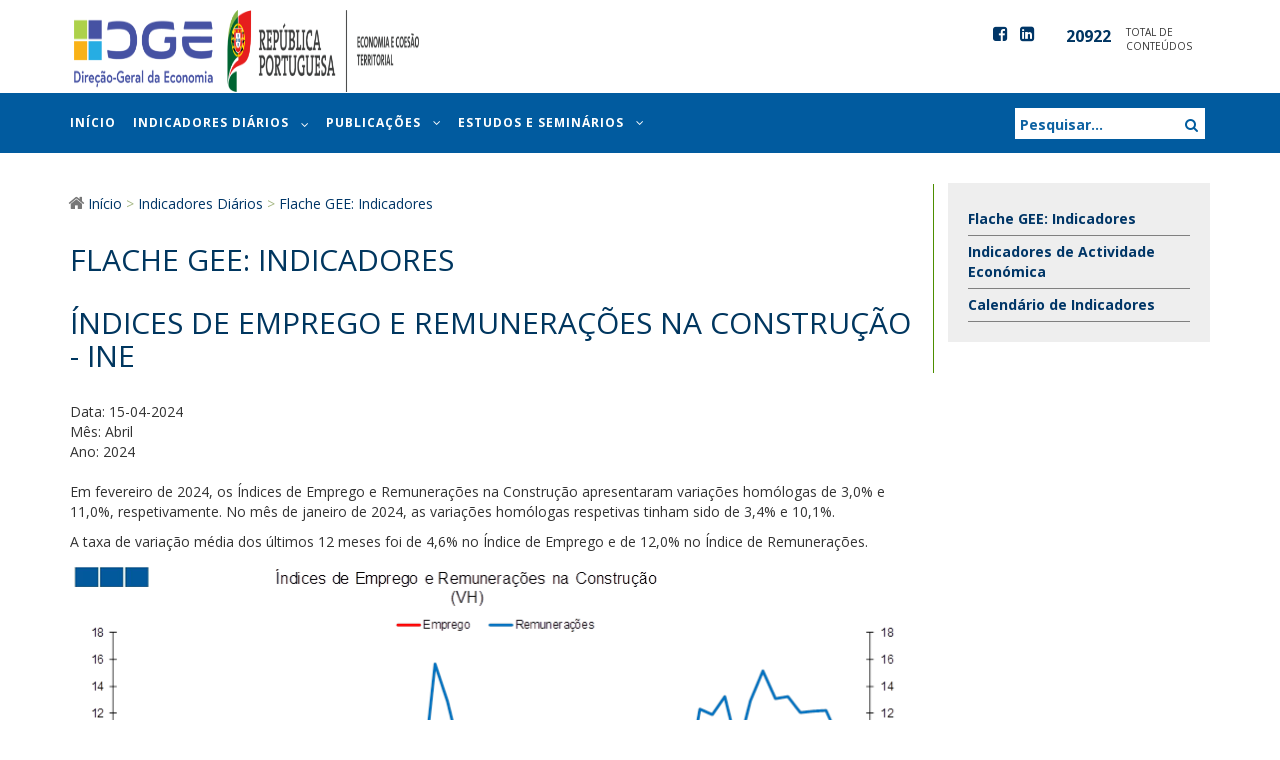

--- FILE ---
content_type: text/html; charset=utf-8
request_url: https://www.gee.gov.pt/pt/indicadores-diarios/ultimos-indicadores/33570-indices-de-emprego-e-remuneracoes-na-construcao-ine-31
body_size: 43613
content:
<!DOCTYPE html>
<html lang="pt-pt" dir="ltr">
<head>
	<meta charset="utf-8" />
	<base href="https://www.gee.gov.pt/pt/indicadores-diarios/ultimos-indicadores/33570-indices-de-emprego-e-remuneracoes-na-construcao-ine-31" />
	<meta name="keywords" content="GEE, gee, apoio técnico, área governativa da economia, política económica, seminários, planeamento estratégico, estudos, recolha e tratamento de informação, indicadores económicos, estatísticas, GEE papers, economia portuguesa, setores de atividade, comércio internacional, imigrantes em Portugal por nacionalidade, informação regional, previsões económicas, transportes, infraestruturas, economic indicators, statistics, studies, portuguese economy, economic sectors, international trade, foreign resident population in Portugal, transports, infra, forecasts for the Portuguese economy, Infrastructure, SIADAP" />
	<meta name="og:type" content="article" />
	<meta name="og:image" content="https://www.gee.gov.pt/images/1_Flache_2024/d_abril_2024/70.png" />
	<meta name="og:url" content="https://www.gee.gov.pt/pt/indicadores-diarios/ultimos-indicadores/33570-indices-de-emprego-e-remuneracoes-na-construcao-ine-31" />
	<meta name="og:site_name" content="GEE" />
	<meta name="og:description" content="Em&amp;amp;nbsp;fevereiro de 2024, os Índices de Emprego e Remunerações na Construção apresentaram variações homólogas de 3,0% e 11,0%, respetivamente. No mês de janeiro de 2024, as variações homólogas respetivas tinham sido de 3,4% e 10,1%. A taxa de variação média dos últimos 12 meses foi de 4,6% no Índice de Emprego e de 12,0% no Índice de Remunerações.  O Índice de Emprego na Construção  registou, em fevereiro de 2024, um valor de 109,7 pontos, aumentando 0,8 pontos relativamente ao mês precedente . O Índice de Remunerações na Construção  apresentou um valor de 119,6 pontos em fevereiro, aumentando 3,9 pontos em relação ao mês anterior .  Download PDF" />
	<meta name="author" content="Vanda Franco" />
	<meta name="viewport" content="width=device-width, initial-scale=1, maximum-scale=1" />
	<meta name="description" content="O Gabinete de Estratégia e Estudos (GEE) presta apoio técnico à área governativa da economia, através de estudos e da recolha e tratamento de informação." />
	<title>Índices de Emprego e Remunerações na Construção - INE - GEE</title>
	<link href="/templates/templategee/favicon.png" rel="shortcut icon" sizes="16x16" />
	<link href="/plugins/content/fonticons/assets/css/icomoon.css" rel="stylesheet" />
	<link href="/templates/templategee/css/bootstrap.min.css?1.0.14hc6afccf33ea7936c5f79792c1048eb65" rel="stylesheet" />
	<link href="https://fonts.googleapis.com/css?family=Open+Sans:400,700" rel="stylesheet" />
	<link href="https://use.fontawesome.com/releases/v5.6.3/css/all.css" rel="stylesheet" />
	<link href="/templates/templategee/css/template.min.css?1.0.14hc6afccf33ea7936c5f79792c1048eb65" rel="stylesheet" />
	<link href="/media/jui/css/chosen.css?7a9a2bbf8c0fc57307c657129dbffd21" rel="stylesheet" />
	<link href="/modules/mod_djmegamenu/themes/default/css/djmegamenu.css?v=3.6.2.free" rel="stylesheet" />
	<link href="/modules/mod_djmegamenu/assets/css/animations.css?v=3.6.2.free" rel="stylesheet" />
	<link href="//maxcdn.bootstrapcdn.com/font-awesome/4.7.0/css/font-awesome.min.css" rel="stylesheet" />
	<style>
		.dj-hideitem { display: none !important; }

	</style>
	<script src="/media/jui/js/jquery.min.js?7a9a2bbf8c0fc57307c657129dbffd21"></script>
	<script src="/media/jui/js/jquery-noconflict.js?7a9a2bbf8c0fc57307c657129dbffd21"></script>
	<script src="/media/jui/js/jquery-migrate.min.js?7a9a2bbf8c0fc57307c657129dbffd21"></script>
	<script src="/media/system/js/caption.js?7a9a2bbf8c0fc57307c657129dbffd21"></script>
	<script src="/media/jui/js/bootstrap.min.js?7a9a2bbf8c0fc57307c657129dbffd21"></script>
	<script src="/templates/templategee/js/bootstrap.min.js?1.0.14hc6afccf33ea7936c5f79792c1048eb65"></script>
	<script src="https://www.googletagmanager.com/gtag/js?id=UA-130562177-1" async></script>
	<script src="/media/jui/js/chosen.jquery.min.js?7a9a2bbf8c0fc57307c657129dbffd21"></script>
	<script src="/modules/mod_djmegamenu/assets/js/jquery.djmegamenu.js?v=3.6.2.free" defer></script>
	<script>
jQuery(window).on('load',  function() {
				new JCaption('img.caption');
			});window.dataLayer = window.dataLayer || [];
function gtag(){dataLayer.push(arguments);}
gtag('js', new Date());
gtag('config', 'UA-130562177-1');

	jQuery(function ($) {
		initChosen();
		$("body").on("subform-row-add", initChosen);

		function initChosen(event, container)
		{
			container = container || document;
			$(container).find(".advancedSelect").chosen({"disable_search_threshold":10,"search_contains":true,"allow_single_deselect":true,"placeholder_text_multiple":"Digite ou selecione algumas op\u00e7\u00f5es","placeholder_text_single":"Selecione uma op\u00e7\u00e3o","no_results_text":"Nenhum resultado obtido"});
		}
	});
	jQuery(function($){ initTooltips(); $("body").on("subform-row-add", initTooltips); function initTooltips (event, container) { container = container || document;$(container).find(".hasTooltip").tooltip({"html": true,"container": "body"});} });
	(function(){
		var cb = function() {
			var add = function(css, id) {
				if(document.getElementById(id)) return;
				
				var l = document.createElement('link'); l.rel = 'stylesheet'; l.id = id; l.href = css;
				var h = document.getElementsByTagName('head')[0]; h.appendChild(l);
			}
			add('/media/djextensions/css/animate.min.css', 'animate_min_css');
			add('/media/djextensions/css/animate.ext.css', 'animate_ext_css');
		};
		var raf = requestAnimationFrame || mozRequestAnimationFrame || webkitRequestAnimationFrame || msRequestAnimationFrame;
		if (raf) raf(cb);
		else window.addEventListener('load', cb);
	})();
	</script>


<style>
.sbox-content-iframe iframe {
    height: 100%;
}
.navigation ul.dj-megamenu >li >.dj-subwrap{
      background-color:#fff!important;      
}

.df-nav {
      margin: 5px 0px!important;
}

input[type="checkbox"] {
  height:16px!important;
}

.df-filtros .df-search-btn {
    margin-top: 10px;
}

  
@media only screen and (max-width: 800px) {
#headerCarousel .item .carousel-text a.carousel-link h1
 {
        font-size:24px;
    }
  
  
#headerCarousel .text-wrapper {
    display: table-cell;
    vertical-align: middle;
    height: 290px;
    padding: 26px;
}  

}


.alinhamento {
    padding-left: 0px;
    padding-right: 0px!important;
}
  
.btn-aplicar:focus{
color:#fff!important;
}
  
.acymailing_lists{
display: -webkit-inline-box;
  
}

.onelist{
  
  padding-right:30px;
height:20px!important;
  
}

.footer-bottom-copyright {
    background: #015b9f;
    padding: 5px 0 0 0;
    padding: 10px!important;
}
  
/**/
.col-md-6.content-col-docman {
    width: 5%;
}
.content-col-docman div:first-child {
    width: 10%;
}

.name.content-col-docman div:first-child {
    width: 100%;
}
div#col-tematica {
    margin-top: 59px;
}
#col-tematica::before {
    content: "";
    background-color: #4d8e00;
    position: absolute;
    width: 1px;
    height: 100%;
    top: 1px;
    left: 0%;
    display: block;
}
.tematica button {
    margin-top: 10px;
    max-width: 100%;
}
.tematica li {
    list-style-type: none;
    padding: 5px 0;
}
.content-col-size div:first-child {
    width: 12%;
}

  @media screen and (max-width: 768px) {
  .espacamento {
    margin: 0;
    padding-top: 0;
}
}

.block-content.filter-content hr {
    border-top: 1px solid #d7d7d7;
    padding-bottom: 18px;
}
.ja-filter-wrapper .filter-content .filter-items {
    border-radius: 5px;
    border: 1px solid #ccc;
}

.ja-filter-wrapper .filter-content .input-text {
    border-radius: 5px;
    border: 1px solid #ccc;
}

#offcanvas-right .offcanvas-inner {
width: calc(100% - 10%)!important;

}


</style>
</head>
<body><div class="dj-offcanvas-wrapper"><div class="dj-offcanvas-pusher"><div class="dj-offcanvas-pusher-in">
<a href="#main" class="hidden hidden-text hidden-print">Main</a>
<!-- Off Canvas Menu -->
<div class="offcanvas hidden-print" id="offcanvas-right">
	<div class="offcanvas-inner">
		<div class="offcanvas-close pull-right" id="offcanvas-close"><i class="fa fa-times-circle-o" aria-hidden="true"></i></div>
		<div class="clearfix"></div>
  		<div class="search-offcanvas">
            <!--
<div id="sb-search" class="sb-search">
	<form id="mod-finder-searchform229" action="/pt/component/finder/search" method="get" class="form-inline form-search">
		
		<input type="text" name="q" id="mod-finder-searchword229" class="search-query sb-search-input input-medium" size="15" value="" placeholder="Pesquisar..."/>				
		<input class="sb-search-submit" type="submit" value="" />
		<span class="sb-icon-search"></span>
	</form>
</div>
-->

<div id="sb-search" class="sb-search sb-search-open">
	<form id="mod-finder-searchform229" action="/pt/component/finder/search" method="get" class="form-search form-inline">
		<input type="search" name="q" title="Pesquisa" id="mod-finder-searchword" class="search-query sb-search-input input-medium" value="" placeholder="Pesquisar..." />
		
		<input class="sb-search-submit" type="submit" value="">
		<span class="sb-icon-search"></span>
		<input type="hidden" name="task" value="search" />
		<input type="hidden" name="option" value="com_finder" />
		<input type="hidden" name="Itemid" value="" />
	</form>
</div>

<!--
<form id="mod-finder-searchform229" action="/pt/component/finder/search" method="get" class="form-search">
	<div class="finder">
		<input type="text" name="q" id="mod-finder-searchword229" class="search-query sb-search-input input-medium" size="15" value="" placeholder="Pesquisar..."/>
							<div id="mod-finder-advanced229">
				<div class="filter-branch control-group clearfix"><div class="controls finder-selects"><label for="tax-author" class="control-label">Pesquisar por Autor</label><br /><select id="tax-author" name="t[]" class="inputbox advancedSelect">
	<option value="" selected="selected">Pesquisar tudo</option>
	<option value="2987">Adriana Lopes, Filipe Ferreira, Gon&ccedil;alo Santos, Jo&atilde;o Gomes e Margarida Caro&ccedil;o</option>
	<option value="2134">Alcina Nunes, Elsa Sarmento</option>
	<option value="2123">Alcina Nunes, Paulino Teixeira</option>
	<option value="3152">Alda Botelho Azevedo, In&ecirc;s Gon&ccedil;alves, Jo&atilde;o Pereira dos Santos</option>
	<option value="2970">Alessio Terzi</option>
	<option value="2176">Alexander Hijzen, Pedro S. Martins e Jante Parlevliet</option>
	<option value="2067">Alexandre Mergulh&atilde;o</option>
	<option value="1088">Alexandre Mergulh&atilde;o e Jos&eacute; Azevedo Pereira</option>
	<option value="2184">Alfredo Marv&atilde;o Pereira and Rui Manuel Pereira</option>
	<option value="2192">Alfredo Marv&atilde;o Pereira and Rui Pereira</option>
	<option value="1885">Alfredo Marv&atilde;o Pereira e  Rui Marv&atilde;o Pereira</option>
	<option value="1373">Alfredo Marv&atilde;o Pereira e Rui Manuel Pereira</option>
	<option value="1748">Alfredo Marv&atilde;o Pereira e Rui Marv&atilde;o Pereira</option>
	<option value="2187">Alfredo Marv&atilde;o Pereira, Rui Manuel Pereira</option>
	<option value="2182">Alfredo Marv&atilde;o Pereira, Rui Manuel Pereira e Pedro G. Rodrigues</option>
	<option value="2189">Alfredo Marv&atilde;o Pereira, Rui Marv&atilde;o Pereira e Jo&atilde;o Pereira dos Santos</option>
	<option value="3160">Alice Mantegazza e Edoardo Santiago Longo</option>
	<option value="2330">Am&iacute;lcar Moreira</option>
	<option value="292">Ana Br&aacute;s Monteiro</option>
	<option value="2775">Ana Catarina Pimenta, Jo&atilde;o Amador e Carlos Melo Gouveia</option>
	<option value="1873">Ana Filipa Fernandes</option>
	<option value="2304">Ana Filipa Fernandes e M&oacute;nica Sim&otilde;es</option>
	<option value="1331">Ana Fontoura Gouveia</option>
	<option value="2202">Ana Fontoura Gouveia and Filipa Canas</option>
	<option value="3163">Ana Fontoura Gouveia e Jo&atilde;o Carvalho</option>
	<option value="2198">Ana Fontoura Gouveia, S&iacute;lvia Santos e Corinna Herber</option>
	<option value="2158">Ana Gon&ccedil;alves</option>
	<option value="2156">Ana Gouveia e Ana Luisa Correia</option>
	<option value="2193">Ana Gouveia, S&iacute;lvia Santos and Gustavo Monteiro</option>
	<option value="2197">Ana Gouveia, Silvia Santos and In&ecirc;s Gon&ccedil;alves</option>
	<option value="2195">Ana Gouveia, Silvia Santos and Marli Fernandes</option>
	<option value="1304">Ana Martins e Rita Tavares da Silva</option>
	<option value="3041">Ana Martins e Teresa Rebelo</option>
	<option value="2942">Ana Martins | Mariana Santos</option>
	<option value="2008">Ana Martins, Eva Pereira e Rita Tavares da Silva</option>
	<option value="2643">Ana Martins, Guida Nogueira and Eva Pereira</option>
	<option value="3118">Ana Martins, Jo&atilde;o Pereira dos Santos e Fernando Pozzobon</option>
	<option value="2166">Ana Martins, Jos&eacute; Gon&ccedil;alves e Jo&atilde;o Duque</option>
	<option value="2209">Ana Martins, Rita Tavares da Silva e Susana Soares</option>
	<option value="721">Ana Martins, Rita Tavares da Silva e Tiago Domingues</option>
	<option value="2141">Ana Paula Africano, Aurora Teixeira and Andr&eacute; Caiado</option>
	<option value="525">Ana Rita Marques e C&aacute;tia Silva</option>
	<option value="2107">Ana Rodrigues Bidarra</option>
	<option value="2032">Ana Ven&acirc;ncio, Victor Barros and Clara Raposo</option>
	<option value="2903">Anabela M. Santos | Javier Barbero Jimenez | Simone Salotti | Andrea Conte</option>
	<option value="260">Anabela Reis, Joana Mendon&ccedil;a e Ligia Urbina</option>
	<option value="1232">Anabela Santos, Michele Cincera, Paulo Neto and Maria Manuel Serrano</option>
	<option value="2164">Anabela Santos, Michele Cincera, Paulo Neto e Maria Manuel Serrano</option>
	<option value="2474">Andr&eacute; Branco Santos, Rita Bessone Basto e S&iacute;lvia Greg&oacute;rio dos Santos</option>
	<option value="2755">Andr&eacute; Filipe Silva e S&iacute;lvia Fonte-Santa</option>
	<option value="2147">Andreia Olival</option>
	<option value="2206">&Acirc;ngela Lobo</option>
	<option value="3019">Anna Bernard, Rahim Lila e Joana Silva</option>
	<option value="2190">Annika Luisa Hofmann, Miguel Ferreira and Jo&atilde;o Lampreia</option>
	<option value="712">Antonieta Mateus</option>
	<option value="1802">Ant&oacute;nio Afonso</option>
	<option value="2079">Ant&oacute;nio Alberto Nifr&aacute;rio de Pinho Tavares</option>
	<option value="2097">Ant&oacute;nio Lilaia, Rodolfo Carrasquinha e Tom&aacute;s Andrade</option>
	<option value="3083">Ant&oacute;nio Lu&iacute;s Soares</option>
	<option value="2840">Ant&oacute;nio Portugal Duarte, F&aacute;tima Sol Murta</option>
	<option value="2504">Ant&oacute;nio Rua</option>
	<option value="1749">Antti Ronkainen</option>
	<option value="2015">APDSI / GEE</option>
	<option value="2140">Armando Silva</option>
	<option value="2138">Armando Silva, Oscar Afonso e Ana Paula Africano</option>
	<option value="2131">Armando Silva, &Oacute;scar Afonso, Ana Paula Africano</option>
	<option value="1000">Aurelio Parisotto</option>
	<option value="2137">Aurora A. C. Teixeira e Margarida Catarino</option>
	<option value="2173">Aurora A.C. Teixeira e Andr&eacute; Monteiro</option>
	<option value="1752">Aurora Teixeira e Ana Sofia Loureiro</option>
	<option value="3059">Beatriz Raichande</option>
	<option value="1165">Bruno Carvalho, Francesco Franco e Susana Peralta</option>
	<option value="2623">Carla Ferreira e Eug&eacute;nia Pereira da Costa</option>
	<option value="1070">Carla Ferreira e Gabriel Os&oacute;rio de Barros</option>
	<option value="941">Carlos Costa</option>
	<option value="2194">Carlos Figueira</option>
	<option value="2465">Carlos Figueira e Ricardo Pinheiro Alves</option>
	<option value="293">Carlos Manuel Pinheiro e Hugo Hil&aacute;rio Varela</option>
	<option value="2858">Carlos Oliveira</option>
	<option value="2888">Carolina Amaral e In&ecirc;s P&oacute;voa</option>
	<option value="2716">Carolina Nunes</option>
	<option value="2928">Catarina Branco | Dirk C. Dohse | Jo&atilde;o Pereira dos Santos | Jos&eacute; Tavares</option>
	<option value="571">Catarina Branco, Tiago Domingues e Ana Martins</option>
	<option value="573">Catarina Branco, Tiago Domingues, Ana Martins</option>
	<option value="3057">Catarina Castanheira Nunes e Gabriel Os&oacute;rio de Barros</option>
	<option value="273">Catarina Nunes  e Eva Pereira</option>
	<option value="261">Catarina Nunes e Eva Pereira</option>
	<option value="3079">Catarina Nunes e Gabriel Os&oacute;rio de Barros</option>
	<option value="1987">Catarina Nunes, Eduardo Guimar&atilde;es, Florbela Almeida, Lu&iacute;s Campos, Ricardo Pinheiro Alves, S&iacute;lvia Santos e Vanda Dores</option>
	<option value="2208">Catarina Nunes, Florbela Almeida e Rita Cabana</option>
	<option value="2210">Catarina Nunes, Florbela Almeida, Tiago Domingues</option>
	<option value="232">Celicio Afonso</option>
	<option value="2634">Chiara Criscuolo, Peter Gal e Francesco Losma</option>
	<option value="2305">Concei&ccedil;&atilde;o Nunes</option>
	<option value="1360">Conselho para a Produtividade / Banco BPI</option>
	<option value="713">Cremilde Pereira</option>
	<option value="2729">Cristina Manteu</option>
	<option value="2200">Daniel Gon&ccedil;alves and Ana Martins</option>
	<option value="265">David B. Audretsch, Dirk Christian Dohse e Jo&atilde;o Pereira dos Santos</option>
	<option value="3147">David Leite Neves</option>
	<option value="2931">Diana Bonfim | Cl&aacute;udia Cust&oacute;dio | Clara Raposo</option>
	<option value="2125">Diana Vieira</option>
	<option value="2170">Dina Pereira e Jo&atilde;o Leit&atilde;o</option>
	<option value="1329">Diogo Martins</option>
	<option value="3042">Diogo Teixeira</option>
	<option value="2939">Duarte Bu&eacute; Alves</option>
	<option value="259">Dudley Cooke, Ana P. Fernandes e Priscila Ferreira</option>
	<option value="1081">Dulce Guedes Vaz e Gra&ccedil;a Sousa</option>
	<option value="3048">Dulce Guedes Vaz, Gra&ccedil;a Sousa e Maria Jo&atilde;o Silva</option>
	<option value="1990">Edoardo M. Acabbi, Ettore Panetti and Alessandro Sforza</option>
	<option value="2146">Elsa de Morais Sarmento and Alcina Nunes</option>
	<option value="2129">Elsa de Morais Sarmento e Alcina Nunes</option>
	<option value="2139">Elsa Morais Sarmento e Alcina Nunes</option>
	<option value="3094">Eug&eacute;nia Pereira da Costa</option>
	<option value="2800">Eug&eacute;nia Pereira da Costa e Gabriel Os&oacute;rio de Barros</option>
	<option value="1336">Eug&eacute;nia Pereira da Costa e Paulo In&aacute;cio</option>
	<option value="2975">Eug&eacute;nia Pereira da Costa | Carla Ferreira</option>
	<option value="2352">Eug&eacute;nia Pereira da Costa, Catarina Leit&atilde;o Afonso, Francisco Pereira e Paulo In&aacute;cio</option>
	<option value="2484">Eva Pereira e Guida Nogueira</option>
	<option value="3045">Eva Pereira, Mariana Costa Santos, Rita Tavares da Silva e Teresa Rebelo</option>
	<option value="2972">Eva Pereira, Mariana Costa, Rita Tavares da Silva e Teresa Rebelo</option>
	<option value="2788">Eva Pereira, Rita Tavares da Silva e Teresa Rebelo</option>
	<option value="2348">F. Alexandre, P. Ba&ccedil;&atilde;o, J. Cerejeira, H. Costa e M. Portela</option>
	<option value="2196">F&aacute;bio Batista, Jos&eacute; Matos and Miguel Matos</option>
	<option value="2551">F&aacute;tima Azevedo</option>
	<option value="3070">Fernando Alexandre, H&eacute;lder Costa, Ana Paula Faria e Miguel Portela</option>
	<option value="2126">Fernando Alexandre, Pedro Ba&ccedil;&atilde;o, Jo&atilde;o Cerejeira and Miguel Portela</option>
	<option value="2154">Filipe Silva e Carlos Carreira</option>
	<option value="2108">Filomena Garcia and Muxin Li</option>
	<option value="258">Filomena Garcia, Jos&eacute; Manuel Paz y Mi&ntilde;o e Gustavo Torrens</option>
	<option value="2165">Filomena Garcia, Luca David Opromolla,  Andrea Vezzulli e Rafael Marques</option>
	<option value="1964">Flora Marchioro e Pedro Tavares de Sousa</option>
	<option value="1758">Florbela Almeida, Gra&ccedil;a Sousa e Dulce Guedes Vaz</option>
	<option value="2718">Francisco Augusto e M&aacute;rcio Mateus</option>
	<option value="2804">Francisco Carballo-Cruz | Jo&atilde;o Cerejeira | Ana Paula Faria</option>
	<option value="1297">Francisco Pereira e S&iacute;lvia Santos</option>
	<option value="677">Francisco Queir&oacute;</option>
	<option value="2428">Francisco Rodrigues</option>
	<option value="2061">Francisco Rodrigues, Nuno Tavares e Gabriel Os&oacute;rio de Barros</option>
	<option value="2027">Frederico Leal</option>
	<option value="1202">Frederico Oliveira Torres</option>
	<option value="574">Frederico Silva Leal e Jos&eacute; Azevedo Pereira</option>
	<option value="1092">Frederico Silva Leal, Daniel Goul&atilde;o and Jos&eacute; Azevedo Pereira</option>
	<option value="1126">Frederico Silva Leal, Daniel Goul&atilde;o e Jos&eacute; Azevedo Pereira</option>
	<option value="262">Gabriel Os&oacute;rio de Barros</option>
	<option value="3002">Gabriel Os&oacute;rio de Barros e Catarina Castanheira Nunes</option>
	<option value="2979">Gabriel Os&oacute;rio de Barros e Gon&ccedil;alo Novo</option>
	<option value="3005">Gabriel Os&oacute;rio de Barros e In&ecirc;s P&oacute;voa</option>
	<option value="3090">Gabriel Os&oacute;rio de Barros e Maria Asensio Menchero</option>
	<option value="2038">Gabriel Os&oacute;rio de Barros e Nuno Tavares</option>
	<option value="1187">Gabriel Os&oacute;rio de Barros, Dora Leit&atilde;o e Jo&atilde;o Vasco Lopes</option>
	<option value="2177">Gabriel Os&oacute;rio de Barros, Filipe Bento Caires e Dora Xarepe Pereira</option>
	<option value="1955">Gabriel Os&oacute;rio de Barros, Nuno Tavares e Tiago Domingues</option>
	<option value="284">GEE</option>
	<option value="2683">GEE / AICEP</option>
	<option value="1209">GEE / ANACOM</option>
	<option value="2457">GEE / ANI</option>
	<option value="1960">GEE / APS</option>
	<option value="1146">GEE / GPEARI</option>
	<option value="1981">GEE / Secretaria General de Transporte Espanha</option>
	<option value="2934">GEE e AICEP</option>
	<option value="3011">GEE e FCT</option>
	<option value="3156">GEE, AD&amp;C e PLANAPP</option>
	<option value="3007">GEE, GEPAC, PlanAPP</option>
	<option value="2682">GEE/AICEP</option>
	<option value="2228">GEE/ANACOM</option>
	<option value="2071">GEE/ANACOM e GEE/ANI</option>
	<option value="2234">GEE/ANI</option>
	<option value="3052">GEE/DSE</option>
	<option value="2964">GEE/FCT</option>
	<option value="2912">GEE/Google/APDSI</option>
	<option value="1122">GEE/GPEARI</option>
	<option value="2911">GEE/IDN</option>
	<option value="1804">GEE/OCDE</option>
	<option value="1794">GEE/OECD</option>
	<option value="266">GEE/Secretar&iacute;a General de Transporte</option>
	<option value="1992">Gon&ccedil;alo Botelho</option>
	<option value="3081">Gon&ccedil;alo Novo</option>
	<option value="2935">Gon&ccedil;alo Novo e Gabriel Os&oacute;rio de Barros</option>
	<option value="3089">Gon&ccedil;alo Novo e Nuno Tavares</option>
	<option value="2890">Gon&ccedil;alo Novo | Gabriel Os&oacute;rio de Barros</option>
	<option value="3064">Gon&ccedil;alo Novo, Nuno Tavares e Gabriel Os&oacute;rio de Barros</option>
	<option value="2592">Google/APDSI/GEE</option>
	<option value="2204">GPEARI|GEE</option>
	<option value="1101">Gra&ccedil;a Rebelo</option>
	<option value="3103">Gra&ccedil;a Sousa</option>
	<option value="2653">Gra&ccedil;a Sousa e Dulce Guedes Vaz</option>
	<option value="2188">Graham Gudgin, Ken Coutts, Neil Gibson and Jordan Buchanan</option>
	<option value="2719">Guida Nogueira / Paulo In&aacute;cio</option>
	<option value="1236">Guida Nogueira e Ant&oacute;nio Portugal Duarte</option>
	<option value="1241">Guida Nogueira e Paulo In&aacute;cio</option>
	<option value="2969">Guida Nogueira, Paulo In&aacute;cio e Joana Almodovar</option>
	<option value="2945">Heiner Mikosh</option>
	<option value="2268">Henrique Alpalh&atilde;o, Marta Lopes, Jo&atilde;o Santos and Jos&eacute; Tavares</option>
	<option value="3026">Henrique Silva Santos</option>
	<option value="2181">Hugo Correia and Ana Fontoura Gouveia</option>
	<option value="2205">Hugo Correia e Ana Fontoura Gouveia</option>
	<option value="2168">Hugo Pinto, Tiago Santos Pereira e Elvira Uyarra</option>
	<option value="2917">idD Portugal Defense/GEE/IDN</option>
	<option value="2997">idD &ndash; Portugal Defence</option>
	<option value="3020">In&ecirc;s Ferraz Teixeira, Aurora Teixeira e Lu&iacute;s Delfim Santos</option>
	<option value="2149">In&ecirc;s Ferreira and Aurora Teixeira</option>
	<option value="2201">In&ecirc;s Pereira</option>
	<option value="2893">In&ecirc;s P&oacute;voa</option>
	<option value="3022">In&ecirc;s P&oacute;voa e Gabriel Os&oacute;rio de Barros</option>
	<option value="3058">In&ecirc;s P&oacute;voa, Gabriel Os&oacute;rio de Barros</option>
	<option value="2162">Irina Melo e Alexandra Ferreira Lopes</option>
	<option value="3049">Ivan De Lorenzo Buratta e Tiago Pinheiro</option>
	<option value="2163">Javier D. Donna, Pedro Pereira, Tiago Pires e Andr&eacute; Trindade</option>
	<option value="2756">Jena Santi, Joan Jose e S&iacute;lvia Fonte-Santa</option>
	<option value="2594">Jena Santi, Joan Jose, S&iacute;lvia Fonte-Santa</option>
	<option value="3133">Joana Almodovar</option>
	<option value="2902">Joana Costa | Lu&iacute;s Carvalho</option>
	<option value="2172">Joana Costa, Anabela Botelho e Aurora A.C. Teixeira</option>
	<option value="3004">Joana Garcia</option>
	<option value="281">Jo&atilde;o</option>
	<option value="3129">Jo&atilde;o Amador, Alexandre Carvalho, Ana Filipa Correia e Joana Garcia.</option>
	<option value="2930">Jo&atilde;o Capella-Ramos | Romina Guri</option>
	<option value="676">Jo&atilde;o Cerejeira</option>
	<option value="2425">Jo&atilde;o Duarte</option>
	<option value="2528">Jo&atilde;o Fachada e S&iacute;lvia Fonte Santa</option>
	<option value="3162">Jo&atilde;o F&eacute;lix, Mariana Costa Santos, Rita Tavares da Silva e Teresa Rebelo</option>
	<option value="2257">Jo&atilde;o Ferreira do Amaral</option>
	<option value="1125">Jo&atilde;o Ferreira do Amaral (ISEG) e Jo&atilde;o Carlos Lopes (ISEG)</option>
	<option value="2159">Jo&atilde;o Le&atilde;o e Guida Nogueira</option>
	<option value="2160">Jo&atilde;o Le&atilde;o, Ana Martins e Jo&atilde;o Gon&ccedil;alves</option>
	<option value="2717">Jo&atilde;o Leit&atilde;o</option>
	<option value="3060">Jo&atilde;o Leit&atilde;o, Joaquim Ferreira e Ernesto Santibanez-Gonz&aacute;lez</option>
	<option value="2174">Jo&atilde;o Marinho e Pedro Carvalho</option>
	<option value="2169">Jo&atilde;o Martins e Linda Veiga</option>
	<option value="3054">Jo&atilde;o Pereira dos Santos</option>
	<option value="2167">Jo&atilde;o Pereira dos Santos e Jos&eacute; Jos&eacute; Tavares</option>
	<option value="1348">Jo&atilde;o Pereira dos Santos e Judite Gon&ccedil;alves</option>
	<option value="2145">Jo&atilde;o Zambujal Oliveira and Ricardo Pinheiro Alves</option>
	<option value="1014">Joaquim JS Ramalho, Rui MS Rita e Jacinto Vidigal da Silva</option>
	<option value="1016">Joaquim Ramalho (ISCTE-IUL) e Rui Rita (ERSE)</option>
	<option value="2117">Jorge Braga de Macedo</option>
	<option value="2022">Jorge Bravo</option>
	<option value="2118">Jorge Santos</option>
	<option value="3038">Jos&eacute; Ant&oacute;nio Pereirinha e Elvira Pereira</option>
	<option value="1368">Jos&eacute; Belbute e Alfredo Marv&atilde;o Pereira</option>
	<option value="675">Jos&eacute; Jorge e Joana Rocha</option>
	<option value="1402">Jos&eacute; M. Belbute e  Alfredo M. Pereira</option>
	<option value="1806">Jos&eacute; M. Belbute e Alfredo M. Pereira</option>
	<option value="3065">Jos&eacute; Mesquita Gabriel, Jo&atilde;o Pereira dos Santos e Jos&eacute; Tavares</option>
	<option value="2480">Jos&eacute; Nuno Santos</option>
	<option value="2143">Jos&eacute; Pedro Ponte e Armando J. Garcia Pires</option>
	<option value="2481">Jos&eacute; Salvado Garcia</option>
	<option value="2064">Jos&eacute; Santos, Nuno Tavares and Gabriel Os&oacute;rio de Barros</option>
	<option value="2285">Jos&eacute; Tavares</option>
	<option value="1887">Lee Branstetter, Brian Kovak, Jacqueline Mauro e Ana Ven&acirc;ncio</option>
	<option value="1342">Leonor Trindade</option>
	<option value="2186">Lorenzo Caliendo, Fernando Parro, Luca David Opromolla e Alessandro Sforza</option>
	<option value="2338">Luca David Opromolla and Giordano Mion and Gianmarco I.P. Ottaviano</option>
	<option value="2178">Luca David Opromolla e Alessandro Sforza</option>
	<option value="2359">Luca David Opromolla, Giordano Mion and Gianmarco I.P. Ottaviano</option>
	<option value="2199">Lu&iacute;s Folque</option>
	<option value="1343">Lu&iacute;s Melo Campos</option>
	<option value="2056">Lu&iacute;s Melo Campos e Gabriel Os&oacute;rio de Barros</option>
	<option value="1924">Lu&iacute;s Pedro Machado</option>
	<option value="1922">Lu&iacute;s Pedro Manso Machado</option>
	<option value="3105">Lu&iacute;s Soares</option>
	<option value="1750">Lu&iacute;s Teles Morais</option>
	<option value="2057">Lu&iacute;sa Farinha</option>
	<option value="279">Luiz Rosa</option>
	<option value="948">Manuel Cabugueira</option>
	<option value="2119">Manuel de Her&eacute;dia Caldeira Cabral</option>
	<option value="3131">Manuel Laranja e Ramojus Reimeris</option>
	<option value="2331">Manuel Mira Godinho</option>
	<option value="2081">Marcelo Duarte e Fernando Carvalho</option>
	<option value="1267">M&aacute;rcio Mateus, A. Pina e N. Azevedo</option>
	<option value="2944">Marco Gomes</option>
	<option value="1100">Margarida Castro Rego</option>
	<option value="2135">Margarita Robaina Alves, Miguel Rodr&iacute;guez and Catarina Roseta-Palma</option>
	<option value="2905">Maria Jos&eacute; Sousa</option>
	<option value="1278">Maria Jos&eacute; Sousa, Gabriel Os&oacute;rio de Barros e Florbela Almeida</option>
	<option value="3027">Mariana Costa</option>
	<option value="3012">Mariana Costa Santos</option>
	<option value="3114">Mariana Costa Santos e Teresa Rebelo</option>
	<option value="3111">Mariana Costa Santos, Rita Tavares da Silva e Teresa Rebelo</option>
	<option value="2722">Mariasole Bann&ograve; / Celeste Amorim Varum</option>
	<option value="2986">Marta C. Lopes e In&ecirc;s P&oacute;voa</option>
	<option value="2906">Marta Candeias | Nuno Boavida | Ant&oacute;nio Brand&atilde;o Moniz</option>
	<option value="3154">Mathilde Mu&ntilde;oz, Antoine Levy e Salla Kalin</option>
	<option value="2454">Mauricio Bussi</option>
	<option value="2864">Maximilian G&ouml;bel, Nuno Tavares</option>
	<option value="2207">Mer&iacute;cia Gouveia</option>
	<option value="2082">Michele Cincera, Julie Delanote, Pierre Mohnen, Anabela Santos and Christoph Weiss</option>
	<option value="527">Michele Dell'Era, Luca David Opromolla e Luis Santos-Pinto</option>
	<option value="2133">Miguel de Carvalho, Paulo J&uacute;lio</option>
	<option value="2923">Miguel Efig&ecirc;nia</option>
	<option value="3130">Miguel Faria-e-Castro, Pascal Paul e Juan M. S&aacute;nchez</option>
	<option value="2048">Miguel Ferreira, Jo&atilde;o Pereira dos Santos and Ana Ven&acirc;ncio</option>
	<option value="2136">Miguel Fonseca, Ant&oacute;nio Mendon&ccedil;a and Jos&eacute; Passos</option>
	<option value="2121">Miguel Lebre de Freitas, Ricardo Paes Mamede</option>
	<option value="2122">Miguel Lebre de Freitas, Susana Salvado, Lu&iacute;s Catela Nunes and Rui Costa Neves</option>
	<option value="231">Miguel Vieira</option>
	<option value="1906">M&oacute;nica Sim&otilde;es and Jos&eacute; Azevedo Pereira</option>
	<option value="2753">M&oacute;nica Sim&otilde;es e S&iacute;lvia Fonte-Santa</option>
	<option value="2929">Nat&aacute;lia Barbosa</option>
	<option value="2171">Nat&aacute;lia Barbosa e Ana Paula Faria</option>
	<option value="2901">Nat&aacute;lia Barbosa | Ana Paula Faria</option>
	<option value="2128">Nuno Crespo and Maria Paula Fontoura</option>
	<option value="228">Nuno Duarte</option>
	<option value="2047">Nuno Tavares</option>
	<option value="2315">Nuno Tavares e Gabriel Os&oacute;rio de Barros</option>
	<option value="3066">Nuno Tavares e Gon&ccedil;alo Novo</option>
	<option value="2950">Nuno Xavier e Gabriel Os&oacute;rio de Barros</option>
	<option value="2940">Nuno Xavier | Gabriel Os&oacute;rio de Barros</option>
	<option value="2947">Nuno Xavier, Nuno Tavares e Gabriel Os&oacute;rio de Barros</option>
	<option value="2191">Olivier Blanchard e Pedro Portugal</option>
	<option value="2132">Patr&iacute;cia Cerqueira, Ricardo Pinheiro Alves</option>
	<option value="2127">Paula Neto, Ant&oacute;nio Brand&atilde;o, Ant&oacute;nio Cerqueira</option>
	<option value="2179">Paulo Bastos, Daniel A. Dias e Olga A. Timoshenko</option>
	<option value="2180">Paulo Bastos, Nat&aacute;lia P. Monteiro e Odd Rune Straume</option>
	<option value="3084">Paulo Costa e Adriana Lopes</option>
	<option value="1377">Paulo In&aacute;cio</option>
	<option value="2144">Paulo J&uacute;lio</option>
	<option value="2130">Paulo J&uacute;lio and Susana Peralta</option>
	<option value="2148">Paulo J&uacute;lio e Pedro Esperan&ccedil;a</option>
	<option value="2153">Paulo J&uacute;lio, Ricardo Pinheiro Alves e Jos&eacute; Tavares</option>
	<option value="568">Paulo Machado e Vanda Dores</option>
	<option value="2216">Paulo Matos e Pedro Neves</option>
	<option value="2080">Paulo Nuno Vicente, Margarida Lucas e V&acirc;nia Carlos</option>
	<option value="2943">Paulo Santos</option>
	<option value="2203">Pedro Brinca, Hans Holter, Per Krusell and Laurence Malafry</option>
	<option value="275">Pedro Carvalho</option>
	<option value="2999">Pedro Duarte</option>
	<option value="2098">Pedro Duarte Silva</option>
	<option value="2157">Pedro Gil, Oscar Afonso and Paulo Brito</option>
	<option value="2151">Pedro M. Esperan&ccedil;a</option>
	<option value="2152">Pedro M. Esperan&ccedil;a, Jo&atilde;o C. Fonseca e Paulo J&uacute;lio</option>
	<option value="2985">Pedro Martins</option>
	<option value="2281">Pedro N. Ramos, Jo&atilde;o Ferreira, Lu&iacute;s Cruz e Eduardo Barata</option>
	<option value="2282">Pedro S. Martins</option>
	<option value="2982">PlanAPP, GEPAC e GEE</option>
	<option value="3166">RePLAN/Equipa Multissetorial de Monitoriza&ccedil;&atilde;o (EMM)</option>
	<option value="3123">RePLAN/Equipa Multissetorial de Planeamento (EMP)</option>
	<option value="2994">Ricardo Duque Gabriel</option>
	<option value="1274">Ricardo Ferraz</option>
	<option value="2116">Ricardo Mamede, Daniel Mota e Manuel Mira Godinho</option>
	<option value="3134">Ricardo Pauleta</option>
	<option value="264">Ricardo Pinheiro Alves</option>
	<option value="1915">Ricardo Pinheiro Alves e Carlos Figueira</option>
	<option value="2332">Ricardo Pinheiro Alves e Tiago Domingues</option>
	<option value="1936">Ricardo Pinheiro Alves, Lu&iacute;s F. Costa, Steffen Hoernig</option>
	<option value="3040">Ricardo Pinheiro Alves, Nuno Tavares e Gabriel Os&oacute;rio de Barros</option>
	<option value="1275">Ricardo Pinheiro Alves, Paulo In&aacute;cio e Gabriel Os&oacute;rio de Barros</option>
	<option value="1369">Ricardo Pinheiro Alves, Vanda Dores, Jo&atilde;o Ferreira, Ant&oacute;nio Bob dos Santos, S&iacute;lvia Santos</option>
	<option value="523">Rita Basto, Sandra Gomes e Diana Lima</option>
	<option value="572">Rita Basto, Sandra Gomes, Diana Lima</option>
	<option value="2725">Rita Bessone Basto, Ana Martins e Guida Nogueira</option>
	<option value="1757">Rita Bessone Basto, Ana Martins, Ana Rita Mateus e Guida Nogueira</option>
	<option value="2393">Rita Bessone Basto, Paulo In&aacute;cio, Ana Martins, Gabriel Os&oacute;rio de Barros, Ricardo Pinheiro Alves, Nuno Tavares</option>
	<option value="2265">Rita Bessone Basto, Paulo In&aacute;cio, Guida Nogueira, Ricardo Pinheiro Alves e S&iacute;lvia Santos</option>
	<option value="246">Rita Pinto</option>
	<option value="1962">Rita Tavares da Silva</option>
	<option value="1017">Robert L. Heilbroner</option>
	<option value="2142">Ronald B. Davies and Johannes Voget</option>
	<option value="2726">Roxanne Merenda</option>
	<option value="278">Ruben Neves</option>
	<option value="1292">Rui Marv&atilde;o Pereira and Alfredo Marv&atilde;o Pereira</option>
	<option value="3161">Rui Vig&aacute;rio, Matilde Alvim e Miguel Andrade</option>
	<option value="2535">Sandra Marques Pereira</option>
	<option value="2794">S&iacute;lvia Fonte Santa, M&oacute;nica Sim&otilde;es</option>
	<option value="2356">S&iacute;lvia Greg&oacute;rio dos Santos</option>
	<option value="2973">S&iacute;lvia Santos</option>
	<option value="570">S&iacute;lvia Santos e Vanda Dores</option>
	<option value="2161">Sim&atilde;o Arouca</option>
	<option value="3128">S&oacute;nia Cabral, Paulo J&uacute;lio, Jos&eacute; R. Maria e Sharmin Sazedj</option>
	<option value="524">Soraia de Sousa Bornett e Carlos Manuel Pinheiro</option>
	<option value="2175">Susana Peralta e Jo&atilde;o Pereira dos Santos</option>
	<option value="2353">Susana Peralta, Jo&atilde;o Pereira dos Santos and Duarte Gon&ccedil;alves</option>
	<option value="2124">Susana Salvado</option>
	<option value="2115">Susana Salvado, Lu&iacute;s Catela Nunes e Ant&oacute;nio Morgado</option>
	<option value="2183">Suzana Cristina Silva Andrade</option>
	<option value="3017">T&acirc;nia Pinto e Aurora Teixeira</option>
	<option value="2976">Teresa Maria Rebelo</option>
	<option value="3044">Teresa Rebelo</option>
	<option value="3077">Teresa Rebelo e Mariana Costa Santos</option>
	<option value="3153">Tiago Bernardino, Francesco Franco e Lu&iacute;s Teles Morais</option>
	<option value="3086">Tiago Bernardino, Ricardo Duque Gabriel, Jo&atilde;o Quelhas e M&aacute;rcia Silva Pereira</option>
	<option value="959">Tiago Domingues</option>
	<option value="1991">Tiago Domingues and Margarida Castro Rego</option>
	<option value="1942">Tiago Domingues, Nuno Tavares e Gabriel Os&oacute;rio de Barros</option>
	<option value="2185">Tiago Fonseca, Francisco Lima e Sonia C. Pereira</option>
	<option value="3104">Tiago Leit&atilde;o, Francesca di Biase e Laura Bartolomeu</option>
	<option value="2155">Tiago Pereira</option>
	<option value="280">Tiago Pinheiro</option>
	<option value="2120">Toke S. Aidt, Francisco Jos&eacute; Veiga, Linda Gon&ccedil;alves Veiga</option>
	<option value="2150">Tom&aacute;s Silva e S&eacute;rgio Lagoa</option>
	<option value="685">UMPP-U&Eacute;vora e GEE</option>
	<option value="1197">Universidade de &Eacute;vora / Nova SBE</option>
	<option value="2380">Vanda Dores e Tiago Domingues</option>
	<option value="3033">Vanda Franco</option>
	<option value="2318">V&aacute;rios autores</option>
	<option value="2381">Walter Anatole Marque</option>
	<option value="263">Walter Anatole Marques</option>
	<option value="2105">Yassine Lefouili and Joana Pinho</option>
</select>
</div><div class="controls finder-selects"><label for="tax-category" class="control-label">Pesquisar por Categoria</label><br /><select id="tax-category" name="t[]" class="inputbox advancedSelect">
	<option value="" selected="selected">Pesquisar tudo</option>
	<option value="989">&quot;DBRS Sovereign Rating of Portugal - Analysis of Rating Methodology and Rating Decisions&quot;, Annika Hofmann (Nova SBE)</option>
	<option value="629">01   Agricultura, produ&ccedil;&atilde;o animal, ca&ccedil;a e actividades dos servi&ccedil;os relacionados</option>
	<option value="778">02   Silvicultura e explora&ccedil;&atilde;o florestal</option>
	<option value="882">03   Pesca e aquicultura</option>
	<option value="1160">03 de Novembro de 2008 - Workshop on &quot;PORTUGAL AND THE CHALLENGES OF GLOBALIZATION&quot;</option>
	<option value="1848">03 de Setembro de 2015 - Semin&aacute;rio Interno</option>
	<option value="1156">04 de Fevereiro de 2015 - Semin&aacute;rio Interno</option>
	<option value="1167">04 de Maio - Confer&ecirc;ncia - Concorr&ecirc;ncia nos Mercados (UN-SBE, Lisboa)</option>
	<option value="1154">04 de Mar&ccedil;o de 2015 - Semin&aacute;rio Interno</option>
	<option value="997">04 de outubro de 2016 - Semin&aacute;rio Interno</option>
	<option value="883">05   Extrac&ccedil;&atilde;o de hulha e lenhite</option>
	<option value="615">05 - Mining of coal and lignite</option>
	<option value="1834">05 de junho de 2017 - Semin&aacute;rio Interno</option>
	<option value="977">05 de Junho de 2018 - Semin&aacute;rio Interno</option>
	<option value="1161">05 de Novembro de 2007 - Workshop on &quot;PORTUGAL AND THE CHALLENGES OF GLOBALIZATION&quot;</option>
	<option value="884">06   Extrac&ccedil;&atilde;o de petr&oacute;leo bruto e g&aacute;s natural</option>
	<option value="622">06 - Extraction of crude petroleum and natural gas</option>
	<option value="1846">06 de Agosto de 2015 - Semin&aacute;rio Interno</option>
	<option value="885">07   Extrac&ccedil;&atilde;o e prepara&ccedil;&atilde;o de min&eacute;rios met&aacute;licos</option>
	<option value="623">07 - Mining and preparation of metal ores</option>
	<option value="886">08   Outras ind&uacute;strias extractivas</option>
	<option value="624">08 - Other mining and quarrying</option>
	<option value="1830">08 de janeiro de 2018 - Semin&aacute;rio Interno</option>
	<option value="887">09   Actividades dos servi&ccedil;os relacionados com as ind&uacute;strias extractivas</option>
	<option value="625">09 - Mining and quarrying related service activities</option>
	<option value="1845">09 de Julho de 2015 - Semin&aacute;rio Interno</option>
	<option value="1839">09 de novembro de 2016 - Semin&aacute;rio Interno</option>
	<option value="1249">1</option>
	<option value="636">10</option>
	<option value="888">10   Ind&uacute;strias alimentares</option>
	<option value="627">10 - Manufacture of food products</option>
	<option value="991">10 de outubro de 2017 - Semin&aacute;rio Interno</option>
	<option value="638">11</option>
	<option value="788">11   Ind&uacute;stria das bebidas</option>
	<option value="649">11 - Manufacture of beverages</option>
	<option value="836">12</option>
	<option value="789">12   Ind&uacute;stria do tabaco</option>
	<option value="650">12 - Manufacture of tobacco products</option>
	<option value="1838">12 de Janeiro de 2017 - Semin&aacute;rio Interno</option>
	<option value="1840">12 de julho de 2016 - Semin&aacute;rio Interno</option>
	<option value="1833">12 de setembro de 2017 - Semin&aacute;rio Interno</option>
	<option value="790">13   Fabrica&ccedil;&atilde;o de t&ecirc;xteis</option>
	<option value="651">13 - Manufacture of textiles</option>
	<option value="942">13 de Dezembro de 2018 - Labour Market</option>
	<option value="791">14   Ind&uacute;stria do vestu&aacute;rio</option>
	<option value="652">14 - Manufacture of wearing apparel</option>
	<option value="1151">14 de Maio de 2015 - Semin&aacute;rio Interno</option>
	<option value="995">14 de outubro de 2016 - Semin&aacute;rio AIMMAP</option>
	<option value="792">15   Ind&uacute;stria do couro e dos produtos do couro</option>
	<option value="653">15 - Manufacture of leather and related products</option>
	<option value="1827">15 de Maio de 2018 - Semin&aacute;rio Interno</option>
	<option value="793">16   Ind&uacute;strias da madeira e da corti&ccedil;a e suas obras, excepto mobili&aacute;rio; Fab. de obras de cestaria</option>
	<option value="654">16 - Manufacture of wood and of products of wood and cork, except furniture; manufacture of articles</option>
	<option value="1152">16 de Abril de 2015 - Semin&aacute;rio Interno</option>
	<option value="943">16 de Novembro de 2018 - Competitividade e Internacionaliza&ccedil;&atilde;o</option>
	<option value="794">17   Fabrica&ccedil;&atilde;o de pasta, de papel, de cart&atilde;o e seus artigos</option>
	<option value="1825">17 de Julho de 2018 - Semin&aacute;rio Interno</option>
	<option value="1823">17 de Junho de 2009 - Workshop &quot;INVESTIMENTO DIRECTO ESTRANGEIRO EM PORTUGAL: IMPACTO E IMPLICA&Ccedil;&Otilde;ES PARA A POL&Iacute;TICA&quot; (Organizado por GEE e ISEG/UTL)</option>
	<option value="1147">17 de maio de 2016 - Semin&aacute;rio Interno</option>
	<option value="795">18   Impress&atilde;o e reprodu&ccedil;&atilde;o de suportes gravados</option>
	<option value="655">18 - Printing and reproduction of recorded media</option>
	<option value="1155">18 de Fevereiro de 2015 - Semin&aacute;rio Interno</option>
	<option value="796">19   Fabrica&ccedil;&atilde;o de coque, produtos petrol&iacute;feros refinados e de aglomerados de combust&iacute;veis</option>
	<option value="656">19 - Manufacture of coke, refined petroleum products and fuels briquettes</option>
	<option value="979">19 de Abril de 2018 - Semin&aacute;rio Interno</option>
	<option value="1153">19 de Mar&ccedil;o de 2015 - Semin&aacute;rio Interno</option>
	<option value="1250">2</option>
	<option value="797">20   Fabrica&ccedil;&atilde;o de produtos qu&iacute;micos e de fibras sint&eacute;ticas ou artificiais, excepto prod. farmac&ecirc;ut.</option>
	<option value="1844">20 de abril de 2016 - Semin&aacute;rio Interno</option>
	<option value="1150">20 de Agosto de 2015 - Semin&aacute;rio Interno</option>
	<option value="1829">20 de Fevereiro de 2018 - Semin&aacute;rio Interno</option>
	<option value="528">2008</option>
	<option value="1157">2009</option>
	<option value="1814">2010</option>
	<option value="503">2011</option>
	<option value="504">2012</option>
	<option value="507">2013</option>
	<option value="508">2014</option>
	<option value="902">2014 12</option>
	<option value="509">2015</option>
	<option value="510">2016</option>
	<option value="903">2016 13</option>
	<option value="511">2017</option>
	<option value="512">2018</option>
	<option value="846">2019</option>
	<option value="2003">2020</option>
	<option value="2490">2021</option>
	<option value="2758">2022</option>
	<option value="2974">2023</option>
	<option value="3053">2024</option>
	<option value="3106">2024 1</option>
	<option value="3055">2024 10</option>
	<option value="3107">2025</option>
	<option value="3169">2026</option>
	<option value="798">21   Fabrica&ccedil;&atilde;o de produtos farmac&ecirc;uticos de base e de prepara&ccedil;&otilde;es farmac&ecirc;uticas</option>
	<option value="658">21 - Manufacture of basic pharmaceutical products and pharmaceutical preparations</option>
	<option value="1837">21 de fevereiro de 2017 - Semin&aacute;rio Interno</option>
	<option value="1168">21 de Maio de 2007 - Semin&aacute;rio de Apresenta&ccedil;&atilde;o dos GEE Papers</option>
	<option value="945">21 de Novembro de 2018 - Custa Quanto</option>
	<option value="944">21 de Novembro de 2018 - Privados e estado - Fil&oacute;sofos</option>
	<option value="799">22   Fabrica&ccedil;&atilde;o de artigos de borracha e de mat&eacute;rias pl&aacute;sticas</option>
	<option value="659">22 - Manufacture of rubber and plastic products</option>
	<option value="999">22 de junho de 2016 - Semin&aacute;rio Interno</option>
	<option value="1828">22 de Mar&ccedil;o de 2018 - Semin&aacute;rio Interno</option>
	<option value="801">23   Fabrico de outros produtos minerais n&atilde;o met&aacute;licos</option>
	<option value="661">23 - Manufacture of other non-metallic mineral products</option>
	<option value="1149">23 de fevereiro de 2016 - Semin&aacute;rio Interno</option>
	<option value="1835">23 de Maio de 2017 - Semin&aacute;rio Interno</option>
	<option value="981">23 de Mar&ccedil;o de 2018 - Semin&aacute;rio Interno (GEE / OCDE)</option>
	<option value="563">23 de Outubro de 2018 - Semin&aacute;rio Interno</option>
	<option value="809">24   Ind&uacute;strias metal&uacute;rgicas de base</option>
	<option value="662">24 - Manufacture of basic metals</option>
	<option value="890">25   Fabrica&ccedil;&atilde;o de produtos met&aacute;licos, excepto m&aacute;quinas e equipamentos</option>
	<option value="663">25 - Manufacture of fabricated metal products, except machinery and equipment</option>
	<option value="1849">25 de Junho de 2015 - Semin&aacute;rio Interno</option>
	<option value="1850">25 de Setembro de 2015 - Semin&aacute;rio Interno</option>
	<option value="810">26   Fabrica&ccedil;&atilde;o de equipamentos inform&aacute;ticos, equipamento para comunica&ccedil;&otilde;es e produtos electr&oacute;nicos</option>
	<option value="1824">26 de Julho de 2018 - Semin&aacute;rio Interno</option>
	<option value="993">26 de setembro de 2017 - Semin&aacute;rio Interno</option>
	<option value="811">27   Fabrica&ccedil;&atilde;o de equipamento el&eacute;ctrico</option>
	<option value="1836">27 de Abril de 2017 - Semin&aacute;rio Interno</option>
	<option value="987">27 de fevereiro de 2018 - Confer&ecirc;ncia - Inova&ccedil;&atilde;o baseada em Conhecimento (Universidade de Aveiro)</option>
	<option value="1826">27 de Junho de 2018 - Semin&aacute;rio Interno</option>
	<option value="562">27 de Setembro de 2018 - Semin&aacute;rio Interno</option>
	<option value="812">28   Fabrica&ccedil;&atilde;o de m&aacute;quinas e de equipamentos, n.e.</option>
	<option value="1847">28 de Maio de 2015 - Semin&aacute;rio Interno</option>
	<option value="813">29   Fabrica&ccedil;&atilde;o de ve&iacute;culos autom&oacute;veis, reboques, semi reboques e componentes p/ve&iacute;culos autom&oacute;veis</option>
	<option value="1148">29 de mar&ccedil;o de 2016 - Semin&aacute;rio Interno</option>
	<option value="1251">3</option>
	<option value="814">30   Fabrica&ccedil;&atilde;o de outro equipamento de transporte</option>
	<option value="817">31   Fabrico de mobili&aacute;rio e de colch&otilde;es</option>
	<option value="818">32   Outras ind&uacute;strias transformadoras</option>
	<option value="819">33   Repara&ccedil;&atilde;o, manuten&ccedil;&atilde;o e instala&ccedil;&atilde;o de m&aacute;quinas e equipamentos</option>
	<option value="821">35   Electricidade, G&aacute;s, Vapor, &Aacute;gua Quente e Fria e Ar Frio</option>
	<option value="822">36   Capta&ccedil;&atilde;o, tratamento e distribui&ccedil;&atilde;o de &aacute;gua</option>
	<option value="823">37   Recolha, drenagem e tratamento de &aacute;guas residuais</option>
	<option value="827">38   Recolha, tratamento e elimina&ccedil;&atilde;o de res&iacute;duos; valoriza&ccedil;&atilde;o de materiais</option>
	<option value="828">39   Descontamina&ccedil;&atilde;o e actividades similares</option>
	<option value="1252">4</option>
	<option value="829">41   Promo&ccedil;&atilde;o imobili&aacute;ria (desenvolvimento de projectos de edif&iacute;cios); constru&ccedil;&atilde;o de edif&iacute;cios</option>
	<option value="830">42   Engenharia civil</option>
	<option value="831">43   Actividades especializadas de constru&ccedil;&atilde;o</option>
	<option value="839">45   Com&eacute;rcio, manuten&ccedil;&atilde;o e repara&ccedil;&atilde;o de ve&iacute;culos autom&oacute;veis e motociclos</option>
	<option value="840">46   Com&eacute;rcio por grosso (inclui agentes), excepto de ve&iacute;culos autom&oacute;veis e motociclos</option>
	<option value="841">47   Com&eacute;rcio a retalho, excepto ve&iacute;culos autom&oacute;veis e motociclos</option>
	<option value="842">49   Transportes terrestres e transportes por oledutos ou gasodutos</option>
	<option value="1253">5</option>
	<option value="843">50   Transportes por &aacute;gua</option>
	<option value="844">51   Transportes a&eacute;reos</option>
	<option value="845">52   Armazenagem e actividades auxiliares dos transportes(inclui manuseamento)</option>
	<option value="848">53   Actividades postais e de courier</option>
	<option value="849">55   Alojamento</option>
	<option value="850">56   Restaura&ccedil;&atilde;o e similares</option>
	<option value="851">58   Actividades de Edi&ccedil;&atilde;o</option>
	<option value="852">59   Actividade cinematogr&aacute;ficas,v&iacute;deo, televis&atilde;o, de grava&ccedil;&atilde;o de som e de edi&ccedil;&atilde;o de m&uacute;sica</option>
	<option value="1254">6</option>
	<option value="853">60   Actividades de r&aacute;dio e de televis&atilde;o</option>
	<option value="854">61  Telecomunica&ccedil;&otilde;es</option>
	<option value="855">62   Consultoria e programa&ccedil;&atilde;o inform&aacute;tica e actividades relacionadas</option>
	<option value="856">63   Actividades dos servi&ccedil;os de informa&ccedil;&atilde;o</option>
	<option value="857">68   Actividades imobili&aacute;rias</option>
	<option value="858">69   Actividades jur&iacute;dicas e de contabilidade</option>
	<option value="1255">7</option>
	<option value="859">70   Actividades das sedes sociais e de consultoria para a gest&atilde;o</option>
	<option value="860">71   Actividades de arquitectura, de engenharia e t&eacute;cnicas afins</option>
	<option value="861">72   Actividades de investiga&ccedil;&atilde;o cient&iacute;fica e de desenvolvimento</option>
	<option value="862">73   Publicidade, estudos de mercado e sondagens de opini&atilde;o</option>
	<option value="863">74   Outras actividades de consultoria, cient&iacute;ficas, t&eacute;cnicas e similares</option>
	<option value="864">75   Actividades veterin&aacute;rias</option>
	<option value="865">77   Actividades de aluguer</option>
	<option value="866">78   Actividades de emprego</option>
	<option value="867">79   Ag&ecirc;ncias de viagem, operad. tur&iacute;sticos, outros servi&ccedil;os de reservas e actividades relacionadas</option>
	<option value="1256">8</option>
	<option value="868">80   Actividades de investiga&ccedil;&atilde;o e seguran&ccedil;a</option>
	<option value="869">81   Actividades relacionadas com edif&iacute;cios, planta&ccedil;&atilde;o e manuten&ccedil;&atilde;o de jardins</option>
	<option value="870">82   Actividades de servi&ccedil;os administrativos e de apoio prestados &agrave;s empresas</option>
	<option value="871">85   Educa&ccedil;&atilde;o</option>
	<option value="872">86   Actividades de sa&uacute;de humana</option>
	<option value="873">87   Actividades de apoio social com alojamento</option>
	<option value="874">88   Actividades de apoio social sem alojamento</option>
	<option value="666">9</option>
	<option value="875">90   Actividades de teatro, de m&uacute;sica, de dan&ccedil;a e outras actividades art&iacute;sticas e liter&aacute;rias</option>
	<option value="876">91   Actividades das bibliotecas, arquivos, museus e outras actividades culturais</option>
	<option value="877">92   Lotarias e outros jogos de aposta</option>
	<option value="878">93   Actividades desportivas, de divers&atilde;o e recreativas</option>
	<option value="879">94   Actividades das organiza&ccedil;&otilde;es associativas</option>
	<option value="880">95   Repara&ccedil;&atilde;o de computadores e de bens de uso pessoal e dom&eacute;stico</option>
	<option value="881">96   Outras actividades de servi&ccedil;os pessoais</option>
	<option value="1786">A   Agricultura, produ&ccedil;&atilde;o animal, ca&ccedil;a, floresta e pesca</option>
	<option value="606">A - Agriculture, farming of animals, hunting and forestry</option>
	<option value="705">About GEE</option>
	<option value="1626">Abrantes</option>
	<option value="1257">Abril</option>
	<option value="928">Abril 5</option>
	<option value="321">Afeganist&atilde;o</option>
	<option value="499">&Aacute;frica do Sul</option>
	<option value="1261">Agosto</option>
	<option value="930">Agosto 5</option>
	<option value="918">Agosto 6</option>
	<option value="904">Agosto 7</option>
	<option value="1431">&Aacute;gueda</option>
	<option value="1517">Aguiar da Beira</option>
	<option value="1708">Alandroal</option>
	<option value="322">Alb&acirc;nia</option>
	<option value="1415">Albergaria-a-Velha</option>
	<option value="1501">Albufeira</option>
	<option value="1648">Alc&aacute;cer do Sal</option>
	<option value="1627">Alcanena</option>
	<option value="1531">Alcoba&ccedil;a</option>
	<option value="1647">Alcochete</option>
	<option value="1502">Alcoutim</option>
	<option value="323">Alemanha</option>
	<option value="1547">Alenquer</option>
	<option value="1726">Alentejo</option>
	<option value="1721">Alentejo Central</option>
	<option value="1722">Alentejo Litoral</option>
	<option value="1461">Alf&acirc;ndega da F&eacute;</option>
	<option value="1727">Algarve</option>
	<option value="1670">Alij&oacute;</option>
	<option value="1503">Aljezur</option>
	<option value="1434">Aljustrel</option>
	<option value="1649">Almada</option>
	<option value="1518">Almeida</option>
	<option value="1628">Almeirim</option>
	<option value="1435">Almod&ocirc;var</option>
	<option value="1629">Alpiar&ccedil;a</option>
	<option value="1563">Alter do Ch&atilde;o</option>
	<option value="1723">Alto Alentejo</option>
	<option value="1412">Alto Minho</option>
	<option value="1738">Alto T&acirc;mega</option>
	<option value="1532">Alvai&aacute;zare</option>
	<option value="1436">Alvito</option>
	<option value="1548">Amadora</option>
	<option value="1578">Amarante</option>
	<option value="1447">Amares</option>
	<option value="1416">Anadia</option>
	<option value="324">Andorra</option>
	<option value="326">Angola</option>
	<option value="1608">Angra do Hero&iacute;smo</option>
	<option value="1533">Ansi&atilde;o</option>
	<option value="327">Ant&iacute;gua e Barbuda</option>
	<option value="330">Ar&aacute;bia Saudita</option>
	<option value="1660">Arcos de Valdevez</option>
	<option value="1737">&Aacute;rea Metropolitana de Lisboa</option>
	<option value="1744">&Aacute;rea Metropolitana do Porto</option>
	<option value="1484">Arganil</option>
	<option value="506">Arg&eacute;lia</option>
	<option value="328">Argentina</option>
	<option value="1684">Armamar</option>
	<option value="329">Arm&eacute;nia</option>
	<option value="1417">Arouca</option>
	<option value="1709">Arraiolos</option>
	<option value="1564">Arronches</option>
	<option value="1549">Arruda dos Vinhos</option>
	<option value="1128">Articles</option>
	<option value="269">Artigos</option>
	<option value="331">Austr&aacute;lia</option>
	<option value="501">&Aacute;ustria</option>
	<option value="1739">Ave</option>
	<option value="1406">Aveiro</option>
	<option value="1565">Avis</option>
	<option value="1550">Azambuja</option>
	<option value="332">Azerbaij&atilde;o</option>
	<option value="1766">B   Ind&uacute;strias Extractivas</option>
	<option value="1579">Bai&atilde;o</option>
	<option value="1724">Baixo Alentejo</option>
	<option value="333">Bangladesh</option>
	<option value="334">Barbados</option>
	<option value="1448">Barcelos</option>
	<option value="335">Barhein</option>
	<option value="1437">Barrancos</option>
	<option value="1650">Barreiro</option>
	<option value="1534">Batalha</option>
	<option value="1729">Beira Baixa</option>
	<option value="1730">Beiras e Serra da Estrela</option>
	<option value="1433">Beja</option>
	<option value="347">B&eacute;lgica</option>
	<option value="336">Belize</option>
	<option value="1473">Belmonte</option>
	<option value="1630">Benavente</option>
	<option value="337">Benin</option>
	<option value="338">Bielor&uacute;ssia</option>
	<option value="1868">Boletim Estat&iacute;stico do Emprego</option>
	<option value="690">Boletim Mensal de Atividade Econ&oacute;mica</option>
	<option value="1861">Boletim Mensal de Com&eacute;rcio Internacional</option>
	<option value="339">Bol&iacute;via</option>
	<option value="1535">Bombarral</option>
	<option value="1710">Borba</option>
	<option value="348">B&oacute;snia-Herzegovina</option>
	<option value="1671">Boticas</option>
	<option value="340">Botswana</option>
	<option value="1446">Braga</option>
	<option value="1460">Bragan&ccedil;a</option>
	<option value="341">Brasil</option>
	<option value="342">Brunei Darussalam</option>
	<option value="343">Bulg&aacute;ria</option>
	<option value="344">Burkina Faso</option>
	<option value="345">Burundi</option>
	<option value="643">Business Demography</option>
	<option value="346">But&atilde;o</option>
	<option value="1770">C   Ind&uacute;strias transformadoras</option>
	<option value="1449">Cabeceiras de Basto</option>
	<option value="349">Cabo Verde</option>
	<option value="1551">Cadaval</option>
	<option value="1536">Caldas da Rainha</option>
	<option value="235">Calend&aacute;rio de Indicadores</option>
	<option value="1596">Calheta</option>
	<option value="1597">C&acirc;mara de Lobos</option>
	<option value="350">Camar&otilde;es</option>
	<option value="351">Camboja</option>
	<option value="1661">Caminha</option>
	<option value="1566">Campo Maior</option>
	<option value="352">Canad&aacute;</option>
	<option value="1485">Cantanhede</option>
	<option value="1462">Carrazeda de Ansi&atilde;es</option>
	<option value="1685">Carregal do Sal</option>
	<option value="1631">Cartaxo</option>
	<option value="1552">Cascais</option>
	<option value="1537">Castanheira de P&ecirc;ra</option>
	<option value="1472">Castelo Branco</option>
	<option value="1418">Castelo de Paiva</option>
	<option value="1567">Castelo de Vide</option>
	<option value="1686">Castro Daire</option>
	<option value="1504">Castro Marim</option>
	<option value="1438">Castro Verde</option>
	<option value="353">Catar</option>
	<option value="1740">C&aacute;vado</option>
	<option value="354">Cazaquist&atilde;o</option>
	<option value="1519">Celorico da Beira</option>
	<option value="1450">Celorico de Basto</option>
	<option value="1728">Centro</option>
	<option value="355">Chade</option>
	<option value="1632">Chamusca</option>
	<option value="1672">Chaves</option>
	<option value="356">Chile</option>
	<option value="357">China</option>
	<option value="358">Chipre</option>
	<option value="1687">Cinf&atilde;es</option>
	<option value="449">Cisjord&acirc;nia</option>
	<option value="1483">Coimbra</option>
	<option value="359">Col&ocirc;mbia</option>
	<option value="701">Competitiveness</option>
	<option value="268">Competitividade</option>
	<option value="1486">Condeixa-a-Nova</option>
	<option value="1788">Congo</option>
	<option value="1947">Congo-Brazzaville</option>
	<option value="1948">Congo-Kinshasa</option>
	<option value="1633">Const&acirc;ncia</option>
	<option value="1410">Continente</option>
	<option value="362">Coreia do Norte</option>
	<option value="363">Coreia do Sul</option>
	<option value="1634">Coruche</option>
	<option value="1609">Corvo</option>
	<option value="364">Costa do Marfim</option>
	<option value="365">Costa Rica</option>
	<option value="1474">Covilh&atilde;</option>
	<option value="1568">Crato</option>
	<option value="366">Cro&aacute;cia</option>
	<option value="367">Cuba</option>
	<option value="1772">D   Electricidade, G&aacute;s, Vapor, &Aacute;gua Quente e Fria e Ar Frio</option>
	<option value="1870">Daily Indicators</option>
	<option value="241">Destaques</option>
	<option value="1190">Destaques documentos</option>
	<option value="1258">Dezembro</option>
	<option value="931">Dezembro 4</option>
	<option value="919">Dezembro 5</option>
	<option value="905">Dezembro 6</option>
	<option value="368">Dinamarca</option>
	<option value="369">Djibouti</option>
	<option value="288">Documentos de Trabalho</option>
	<option value="1133">Documentos de Trabalho-gee</option>
	<option value="370">Dominica</option>
	<option value="1741">Douro</option>
	<option value="1773">E   Capta&ccedil;&atilde;o, tratamento e distribui&ccedil;&atilde;o de &aacute;gua; saneamento, gest&atilde;o de res&iacute;duos e despolui&ccedil;&atilde;o</option>
	<option value="1865">EB de Com&eacute;rcio Internacional por Grupos de Produtos</option>
	<option value="1864">EB de Com&eacute;rcio Internacional por Setores da CAE</option>
	<option value="1863">EB de Din&acirc;mica Empresarial</option>
	<option value="1866">EB de Produtos Industriais por Grau de Intensidade Tecnol&oacute;gica</option>
	<option value="2914">Economic Activity Indicators</option>
	<option value="699">Economic Studies</option>
	<option value="3031">Ecossistemas_teste</option>
	<option value="371">Egipto</option>
	<option value="372">El Salvador</option>
	<option value="1569">Elvas</option>
	<option value="373">Emirados &Aacute;rabes Unidos</option>
	<option value="1635">Entroncamento</option>
	<option value="374">Equador</option>
	<option value="375">Eritreia</option>
	<option value="376">Eslov&aacute;quia</option>
	<option value="377">Eslov&eacute;nia</option>
	<option value="378">Espanha</option>
	<option value="1419">Espinho</option>
	<option value="1451">Esposende</option>
	<option value="379">Estados Unidos</option>
	<option value="1420">Estarreja</option>
	<option value="1862">Estat&iacute;sticas de Bolso do Investimento Estrangeiro</option>
	<option value="687">Estat&iacute;sticas de Com&eacute;rcio Internacional</option>
	<option value="2791">Estat&iacute;sticas Setoriais</option>
	<option value="380">Est&oacute;nia</option>
	<option value="1711">Estremoz</option>
	<option value="289">Estudos e Semin&aacute;rios</option>
	<option value="381">Eti&oacute;pia</option>
	<option value="1707">&Eacute;vora</option>
	<option value="1774">F   Constru&ccedil;&atilde;o</option>
	<option value="1452">Fafe</option>
	<option value="1500">Faro</option>
	<option value="1580">Felgueiras</option>
	<option value="1439">Ferreira do Alentejo</option>
	<option value="1636">Ferreira do Z&ecirc;zere</option>
	<option value="1857">Fevereiro</option>
	<option value="933">Fevereiro 5</option>
	<option value="920">Fevereiro 6</option>
	<option value="906">Fevereiro 7</option>
	<option value="1487">Figueira da Foz</option>
	<option value="1520">Figueira de Castelo Rodrigo</option>
	<option value="1538">Figueir&oacute; dos Vinhos</option>
	<option value="382">Fiji</option>
	<option value="383">Filipinas</option>
	<option value="384">Finl&acirc;ndia</option>
	<option value="644">Foreign Direct Investment</option>
	<option value="1789">Formosa (Taiwan)</option>
	<option value="1521">Fornos de Algodres</option>
	<option value="385">Fran&ccedil;a</option>
	<option value="1463">Freixo de Espada &agrave; Cinta</option>
	<option value="1570">Fronteira</option>
	<option value="1598">Funchal</option>
	<option value="1475">Fund&atilde;o</option>
	<option value="1775">G   Com&eacute;rcio por grosso e a retalho; repara&ccedil;&atilde;o de ve&iacute;culos autom&oacute;veis e motociclos</option>
	<option value="386">Gab&atilde;o</option>
	<option value="395">G&acirc;mbia</option>
	<option value="387">Gana</option>
	<option value="1571">Gavi&atilde;o</option>
	<option value="673">GEE Daily Indicators[2] </option>
	<option value="255">GEE Papers</option>
	<option value="696">GEE Papers [EN]</option>
	<option value="704">GEE Seminars</option>
	<option value="388">Ge&oacute;rgia</option>
	<option value="1790">Gibraltar</option>
	<option value="240">Globais</option>
	<option value="669">Global [EN]</option>
	<option value="1488">G&oacute;is</option>
	<option value="1637">Goleg&atilde;</option>
	<option value="1581">Gondomar</option>
	<option value="1522">Gouveia</option>
	<option value="389">Granada</option>
	<option value="3135">Grande lisboa</option>
	<option value="1651">Gr&acirc;ndola</option>
	<option value="390">Gr&eacute;cia</option>
	<option value="1516">Guarda</option>
	<option value="391">Guatemala</option>
	<option value="392">Guiana</option>
	<option value="1453">Guimar&atilde;es</option>
	<option value="393">Guin&eacute;</option>
	<option value="394">Guin&eacute;-Bissau</option>
	<option value="396">Guin&eacute;-Equatorial</option>
	<option value="1776">H   Transportes e armazenagem</option>
	<option value="397">Haiti</option>
	<option value="692">Highlights</option>
	<option value="1871">Historic</option>
	<option value="285">Hist&oacute;rico</option>
	<option value="642">Hist&oacute;rico Boletim Informativo</option>
	<option value="398">Honduras</option>
	<option value="399">Hong-Kong</option>
	<option value="1610">Horta</option>
	<option value="400">Hungria</option>
	<option value="1777">I   Alojamento, restaura&ccedil;&atilde;o e similares</option>
	<option value="1476">Idanha-a-Nova</option>
	<option value="409">I&eacute;men</option>
	<option value="1949">Ilhas Marshall</option>
	<option value="1432">&Iacute;lhavo</option>
	<option value="500">&Iacute;ndia</option>
	<option value="1117">Indicadores de Actividade Econ&oacute;mica</option>
	<option value="541">Indicadores de Atividade Econ&oacute;mica</option>
	<option value="688">Indicadores de Conjuntura</option>
	<option value="3024">Indicadores Di&aacute;rios</option>
	<option value="276">Indicadores Di&aacute;rios/ Indicadores GEE</option>
	<option value="402">Indon&eacute;sia</option>
	<option value="1822">Informa&ccedil;&otilde;es de Base</option>
	<option value="1817">Instrumentos de Gest&atilde;o</option>
	<option value="405">Ir&atilde;o</option>
	<option value="403">Iraque</option>
	<option value="404">Irlanda</option>
	<option value="406">Isl&acirc;ndia</option>
	<option value="407">Israel</option>
	<option value="408">It&aacute;lia</option>
	<option value="1778">J   Actividades de Informa&ccedil;&atilde;o e de Comunica&ccedil;&atilde;o</option>
	<option value="410">Jamaica</option>
	<option value="1856">Janeiro</option>
	<option value="934">Janeiro 5</option>
	<option value="907">Janeiro 7</option>
	<option value="411">Jap&atilde;o</option>
	<option value="412">Jord&acirc;nia</option>
	<option value="1260">Julho</option>
	<option value="935">Julho 7</option>
	<option value="921">Julho 8</option>
	<option value="908">Julho 9</option>
	<option value="1259">Junho</option>
	<option value="936">Junho 5</option>
	<option value="922">Junho 6</option>
	<option value="909">Junho 7</option>
	<option value="1950">Kiribati</option>
	<option value="414">Kosovo</option>
	<option value="415">Kuwait</option>
	<option value="1779">L   Actividades imobili&aacute;rias</option>
	<option value="1505">Lagoa</option>
	<option value="1506">Lagos</option>
	<option value="1611">Lajes das Flores</option>
	<option value="1612">Lajes do Pico</option>
	<option value="1688">Lamego</option>
	<option value="416">Laos</option>
	<option value="1816">Legisla&ccedil;&atilde;o</option>
	<option value="1530">Leiria</option>
	<option value="419">Lesotho</option>
	<option value="421">Let&oacute;nia</option>
	<option value="1725">Lez&iacute;ria do Tejo</option>
	<option value="425">L&iacute;bano</option>
	<option value="420">Lib&eacute;ria</option>
	<option value="426">L&iacute;bia</option>
	<option value="424">Liechtenstein</option>
	<option value="1546">Lisboa</option>
	<option value="422">Litu&acirc;nia</option>
	<option value="1507">Loul&eacute;</option>
	<option value="1553">Loures</option>
	<option value="1554">Lourinh&atilde;</option>
	<option value="1489">Lous&atilde;</option>
	<option value="1582">Lousada</option>
	<option value="423">Luxemburgo</option>
	<option value="1780">M   Actividades de consultoria, cient&iacute;ficas, t&eacute;cnicas e similares</option>
	<option value="1638">Ma&ccedil;&atilde;o</option>
	<option value="427">Macau</option>
	<option value="1464">Macedo de Cavaleiros</option>
	<option value="502">Maced&oacute;nia</option>
	<option value="1599">Machico</option>
	<option value="428">Madag&aacute;scar</option>
	<option value="1613">Madalena</option>
	<option value="1555">Mafra</option>
	<option value="1583">Maia</option>
	<option value="1860">Maio</option>
	<option value="923">Maio 6</option>
	<option value="910">Maio 7</option>
	<option value="432">Mal&aacute;sia</option>
	<option value="429">Malawi</option>
	<option value="430">Mali</option>
	<option value="431">Malta</option>
	<option value="1689">Mangualde</option>
	<option value="1523">Manteigas</option>
	<option value="248">Mapas Interativos</option>
	<option value="1858">Mar&ccedil;o</option>
	<option value="937">Marco 5</option>
	<option value="911">Marco 7</option>
	<option value="1584">Marco de Canaveses</option>
	<option value="1539">Marinha Grande</option>
	<option value="433">Marrocos</option>
	<option value="1572">Marv&atilde;o</option>
	<option value="1585">Matosinhos</option>
	<option value="435">Maur&iacute;cias</option>
	<option value="434">Maurit&acirc;nia</option>
	<option value="1421">Mealhada</option>
	<option value="1524">M&ecirc;da</option>
	<option value="1731">M&eacute;dio Tejo</option>
	<option value="1662">Melga&ccedil;o</option>
	<option value="1441">M&eacute;rtola</option>
	<option value="1673">Mes&atilde;o Frio</option>
	<option value="441">M&eacute;xico</option>
	<option value="1490">Mira</option>
	<option value="1491">Miranda do Corvo</option>
	<option value="1465">Miranda do Douro</option>
	<option value="1466">Mirandela</option>
	<option value="439">Mo&ccedil;ambique</option>
	<option value="1467">Mogadouro</option>
	<option value="1690">Moimenta da Beira</option>
	<option value="1652">Moita</option>
	<option value="436">Mold&aacute;via</option>
	<option value="1663">Mon&ccedil;&atilde;o</option>
	<option value="1508">Monchique</option>
	<option value="1674">Mondim de Basto</option>
	<option value="1573">Monforte</option>
	<option value="437">Mong&oacute;lia</option>
	<option value="1675">Montalegre</option>
	<option value="1712">Montemor-o-Novo</option>
	<option value="1492">Montemor-o-Velho</option>
	<option value="438">Montenegro</option>
	<option value="1653">Montijo</option>
	<option value="1713">Mora</option>
	<option value="1691">Mort&aacute;gua</option>
	<option value="1440">Moura</option>
	<option value="1714">Mour&atilde;o</option>
	<option value="1676">Mur&ccedil;a</option>
	<option value="1422">Murtosa</option>
	<option value="440">Myanmar</option>
	<option value="1781">N   Actividades administrativas e dos servi&ccedil;os de apoio</option>
	<option value="442">Nam&iacute;bia</option>
	<option value="1540">Nazar&eacute;</option>
	<option value="1692">Nelas</option>
	<option value="443">Nepal</option>
	<option value="444">Nicar&aacute;gua</option>
	<option value="448">N&iacute;ger</option>
	<option value="445">Nig&eacute;ria</option>
	<option value="1574">Nisa</option>
	<option value="1614">Nordeste</option>
	<option value="1411">Norte</option>
	<option value="446">Noruega</option>
	<option value="447">Nova Zel&acirc;ndia</option>
	<option value="1859">Novembro</option>
	<option value="938">Novembro 4</option>
	<option value="924">Novembro 5</option>
	<option value="247">O GEE</option>
	<option value="1545">&Oacute;bidos</option>
	<option value="1442">Odemira</option>
	<option value="1556">Odivelas</option>
	<option value="1557">Oeiras</option>
	<option value="1732">Oeste</option>
	<option value="1477">Oleiros</option>
	<option value="1509">Olh&atilde;o</option>
	<option value="1423">Oliveira de Azem&eacute;is</option>
	<option value="1693">Oliveira de Frades</option>
	<option value="1424">Oliveira do Bairro</option>
	<option value="1493">Oliveira do Hospital</option>
	<option value="450">Om&atilde;</option>
	<option value="1639">Our&eacute;m</option>
	<option value="1443">Ourique</option>
	<option value="1867">Outros Estuds OTEP</option>
	<option value="1263">Outubro</option>
	<option value="925">Outubro 5</option>
	<option value="912">Outubro 6</option>
	<option value="1425">Ovar</option>
	<option value="1782">P   Educa&ccedil;&atilde;o</option>
	<option value="1587">Pa&ccedil;os de Ferreira</option>
	<option value="1820">Pagamentos em atraso</option>
	<option value="454">Pa&iacute;ses Baixos</option>
	<option value="1654">Palmela</option>
	<option value="1494">Pampilhosa da Serra</option>
	<option value="451">Panam&aacute;</option>
	<option value="1791">Papua Nova Guin&eacute;</option>
	<option value="452">Paquist&atilde;o</option>
	<option value="453">Paraguai</option>
	<option value="1586">Paredes</option>
	<option value="1664">Paredes de Coura</option>
	<option value="272">Participa&ccedil;&atilde;o em Confer&ecirc;ncias</option>
	<option value="703">Participation in Conferences</option>
	<option value="1541">Pedr&oacute;g&atilde;o Grande</option>
	<option value="1495">Penacova</option>
	<option value="1588">Penafiel</option>
	<option value="1694">Penalva do Castelo</option>
	<option value="1478">Penamacor</option>
	<option value="1695">Penedono</option>
	<option value="1496">Penela</option>
	<option value="1542">Peniche</option>
	<option value="3155">Peninsula de setubal</option>
	<option value="455">Per&uacute;</option>
	<option value="1677">Peso da R&eacute;gua</option>
	<option value="1525">Pinhel</option>
	<option value="456">Pol&oacute;nia</option>
	<option value="1543">Pombal</option>
	<option value="1615">Ponta Delgada</option>
	<option value="1600">Ponta do Sol</option>
	<option value="1665">Ponte da Barca</option>
	<option value="1666">Ponte de Lima</option>
	<option value="1575">Ponte de S&ocirc;r</option>
	<option value="1562">Portalegre</option>
	<option value="1715">Portel</option>
	<option value="1510">Portim&atilde;o</option>
	<option value="1577">Porto</option>
	<option value="1544">Porto de M&oacute;s</option>
	<option value="1601">Porto Moniz</option>
	<option value="1602">Porto Santo</option>
	<option value="1409">Portugal</option>
	<option value="646">Portuguese Economy Structural Indicators</option>
	<option value="1454">P&oacute;voa de Lanhoso</option>
	<option value="1589">P&oacute;voa de Varzim</option>
	<option value="1616">Povoa&ccedil;&atilde;o</option>
	<option value="533">Previs&otilde;es para a Economia Portuguesa</option>
	<option value="689">Principais Indicadores Econ&oacute;micos de Portugal</option>
	<option value="1479">Proen&ccedil;a-a-Nova</option>
	<option value="251">Publica&ccedil;&otilde;es</option>
	<option value="1222">Publica&ccedil;&otilde;es - Destaque</option>
	<option value="641">Publications</option>
	<option value="1819">Publicita&ccedil;&otilde;es de Atos</option>
	<option value="1783">Q   Actividades de sa&uacute;de humana e apoio social</option>
	<option value="1036">QUAR</option>
	<option value="1831">QUAR 2008</option>
	<option value="1832">QUAR 2009</option>
	<option value="1841">QUAR 2010</option>
	<option value="1842">QUAR 2011</option>
	<option value="1843">QUAR 2012</option>
	<option value="1851">QUAR 2013</option>
	<option value="1852">QUAR 2014</option>
	<option value="1853">QUAR 2015</option>
	<option value="1854">QUAR 2016</option>
	<option value="1855">QUAR 2017</option>
	<option value="901">QUAR 2018</option>
	<option value="950">QUAR 2019</option>
	<option value="458">Qu&eacute;nia</option>
	<option value="1951">Quirguist&atilde;o</option>
	<option value="1792">Quirguizist&atilde;o</option>
	<option value="1784">R   Actividades art&iacute;sticas, de espect&aacute;culos, desportivas e recreativas</option>
	<option value="1821">Recrutamento</option>
	<option value="1716">Redondo</option>
	<option value="1595">Regi&atilde;o Aut&oacute;noma da Madeira</option>
	<option value="1607">Regi&atilde;o Aut&oacute;noma dos A&ccedil;ores</option>
	<option value="1733">Regi&atilde;o de Aveiro</option>
	<option value="1734">Regi&atilde;o de Coimbra</option>
	<option value="1735">Regi&atilde;o de Leiria</option>
	<option value="319">Regi&otilde;es do Mundo</option>
	<option value="1717">Reguengos de Monsaraz</option>
	<option value="459">Reino Unido</option>
	<option value="1815">Relat&oacute;rios OTEP</option>
	<option value="461">Rep&uacute;blica Centro Africana</option>
	<option value="460">Rep&uacute;blica Checa</option>
	<option value="1793">Rep&uacute;blica Democr&aacute;tica do Congo</option>
	<option value="462">Rep&uacute;blica Dominicana</option>
	<option value="1696">Resende</option>
	<option value="1952">Reuni&atilde;o</option>
	<option value="1603">Ribeira Brava</option>
	<option value="1678">Ribeira de Pena</option>
	<option value="1617">Ribeira Grande</option>
	<option value="1640">Rio Maior</option>
	<option value="464">Rom&eacute;nia</option>
	<option value="465">Ruanda</option>
	<option value="466">R&uacute;ssia</option>
	<option value="1785">S   Outras actividades de servi&ccedil;os</option>
	<option value="1426">S. Jo&atilde;o da Madeira</option>
	<option value="1697">S. Jo&atilde;o da Pesqueira</option>
	<option value="1698">S. Pedro do Sul</option>
	<option value="1618">S. Roque do Pico</option>
	<option value="1679">Sabrosa</option>
	<option value="1526">Sabugal</option>
	<option value="1641">Salvaterra de Magos</option>
	<option value="467">Samoa Americana</option>
	<option value="468">San Marino</option>
	<option value="1699">Santa Comba D&atilde;o</option>
	<option value="1604">Santa Cruz</option>
	<option value="1619">Santa Cruz da Graciosa</option>
	<option value="1620">Santa Cruz das Flores</option>
	<option value="1427">Santa Maria da Feira</option>
	<option value="1680">Santa Marta de Penagui&atilde;o</option>
	<option value="1605">Santana</option>
	<option value="1625">Santar&eacute;m</option>
	<option value="1655">Santiago do Cac&eacute;m</option>
	<option value="1590">Santo Tirso</option>
	<option value="1512">S&atilde;o Br&aacute;s de Alportel</option>
	<option value="474">S&atilde;o Tom&eacute; e Pr&iacute;ncipe</option>
	<option value="1606">S&atilde;o Vicente</option>
	<option value="1642">Sardoal</option>
	<option value="1701">S&aacute;t&atilde;o</option>
	<option value="1527">Seia</option>
	<option value="1656">Seixal</option>
	<option value="271">Semin&aacute;rio GEE</option>
	<option value="3008">Semin&aacute;rios GEE</option>
	<option value="469">Senegal</option>
	<option value="1700">Sernancelhe</option>
	<option value="1444">Serpa</option>
	<option value="470">Serra Leoa</option>
	<option value="1480">Sert&atilde;</option>
	<option value="475">S&eacute;rvia</option>
	<option value="1657">Sesimbra</option>
	<option value="1262">Setembro</option>
	<option value="926">Setembro 5</option>
	<option value="916">Setembro 6</option>
	<option value="1646">Set&uacute;bal</option>
	<option value="1428">Sever do Vouga</option>
	<option value="648">Short-Term Pocket Statistics</option>
	<option value="1511">Silves</option>
	<option value="1658">Sines</option>
	<option value="471">Singapura</option>
	<option value="2925">S&iacute;ntese de Conjuntura</option>
	<option value="1082">S&iacute;ntese de Conjuntura - Transportes</option>
	<option value="2927">S&iacute;nteses peri&oacute;dicas</option>
	<option value="1558">Sintra</option>
	<option value="476">S&iacute;ria</option>
	<option value="1559">Sobral de Monte Agra&ccedil;o</option>
	<option value="472">Som&aacute;lia</option>
	<option value="1818">SOR</option>
	<option value="1497">Soure</option>
	<option value="1576">Sousel</option>
	<option value="473">Sri Lanka</option>
	<option value="707">Studies and Seminars</option>
	<option value="477">Suazil&acirc;ndia</option>
	<option value="478">Sud&atilde;o</option>
	<option value="481">Su&eacute;cia</option>
	<option value="479">Sui&ccedil;a</option>
	<option value="480">Suriname</option>
	<option value="1498">T&aacute;bua</option>
	<option value="1702">Tabua&ccedil;o</option>
	<option value="482">Tadjiquist&atilde;o</option>
	<option value="483">Tail&acirc;ndia</option>
	<option value="1953">Taiwan</option>
	<option value="1743">T&acirc;mega e Sousa</option>
	<option value="484">Tanz&acirc;nia</option>
	<option value="1703">Tarouca</option>
	<option value="1513">Tavira</option>
	<option value="686">Temas Econ&oacute;micos</option>
	<option value="1455">Terras de Bouro</option>
	<option value="1742">Terras de Tr&aacute;s-os-Montes</option>
	<option value="253">Textos Introdut&oacute;rios</option>
	<option value="485">Timor Leste</option>
	<option value="486">Togo</option>
	<option value="1643">Tomar</option>
	<option value="1704">Tondela</option>
	<option value="1468">Torre de Moncorvo</option>
	<option value="1644">Torres Novas</option>
	<option value="1560">Torres Vedras</option>
	<option value="1528">Trancoso</option>
	<option value="1080">Transportes e Comunica&ccedil;&otilde;es</option>
	<option value="487">Trinidad e Tobago</option>
	<option value="1591">Trofa</option>
	<option value="488">Tun&iacute;sia</option>
	<option value="489">Turquemenist&atilde;o</option>
	<option value="490">Turquia</option>
	<option value="492">Ucr&acirc;nia</option>
	<option value="493">Uganda</option>
	<option value="494">Uruguai</option>
	<option value="602">Uzbequist&atilde;o</option>
	<option value="1429">Vagos</option>
	<option value="1430">Vale de Cambra</option>
	<option value="1667">Valen&ccedil;a</option>
	<option value="1592">Valongo</option>
	<option value="1681">Valpa&ccedil;os</option>
	<option value="1621">Velas</option>
	<option value="1718">Vendas Novas</option>
	<option value="495">Venezuela</option>
	<option value="1719">Viana do Alentejo</option>
	<option value="1659">Viana do Castelo</option>
	<option value="1445">Vidigueira</option>
	<option value="1456">Vieira do Minho</option>
	<option value="498">Vietname</option>
	<option value="1481">Vila de Rei</option>
	<option value="1514">Vila do Bispo</option>
	<option value="1593">Vila do Conde</option>
	<option value="1622">Vila do Porto</option>
	<option value="1469">Vila Flor</option>
	<option value="1561">Vila Franca de Xira</option>
	<option value="1623">Vila Franca do Campo</option>
	<option value="1645">Vila Nova da Barquinha</option>
	<option value="1668">Vila Nova de Cerveira</option>
	<option value="1457">Vila Nova de Famalic&atilde;o</option>
	<option value="1529">Vila Nova de Foz C&ocirc;a</option>
	<option value="1594">Vila Nova de Gaia</option>
	<option value="1705">Vila Nova de Paiva</option>
	<option value="1499">Vila Nova de Poiares</option>
	<option value="1682">Vila Pouca de Aguiar</option>
	<option value="1624">Vila Praia da Vit&oacute;ria</option>
	<option value="1669">Vila Real</option>
	<option value="1515">Vila Real de Santo Ant&oacute;nio</option>
	<option value="1482">Vila Velha de R&oacute;d&atilde;o</option>
	<option value="1458">Vila Verde</option>
	<option value="1720">Vila Vi&ccedil;osa</option>
	<option value="1470">Vimioso</option>
	<option value="1471">Vinhais</option>
	<option value="1683">Viseu</option>
	<option value="1736">Viseu-D&atilde;o-Laf&otilde;es</option>
	<option value="1459">Vizela</option>
	<option value="1706">Vouzela</option>
	<option value="267">Working Papers</option>
	<option value="1872">Working Papers [EN]</option>
	<option value="497">Z&acirc;mbia</option>
	<option value="496">Zimbabwe</option>
</select>
</div><div class="controls finder-selects"><label for="tax-type" class="control-label">Pesquisar por Tipo</label><br /><select id="tax-type" name="t[]" class="inputbox advancedSelect">
	<option value="" selected="selected">Pesquisar tudo</option>
	<option value="238">Artigos</option>
	<option value="236">Categorias</option>
	<option value="320">Documents</option>
	<option value="233">Event</option>
	<option value="226">Etiquetas</option>
</select>
</div></div>			</div>
				<input type="hidden" name="Itemid" value="1494" />	</div>
</form>
-->
        </div>
		

<ul class="nav menu mobilemenu">
<li class="item-102 default"><a href="/pt/" title="Página inicial">Início</a></li><li class="item-103 active deeper parent"><a href="/pt/indicadores-diarios" title="Página de Indicadores Diários">Indicadores Diários <i class="fa fa-angle-down" aria-hidden="true"></i></a><ul class="nav-child unstyled small"><li class="item-1885"><a href="/pt/indicadores-diarios/indicadores-diarios-gee" >Flache GEE: Indicadores</a></li><li class="item-156"><a href="/pt/indicadores-diarios/indicadores-de-actividade-economica" title="Página de Indicadores de Actividade Económica">Indicadores de Actividade Económica</a></li><li class="item-157"><a href="/pt/indicadores-diarios/calendario-de-indicadores" title="Calendário Geral de Indicadores">Calendário de Indicadores</a></li></ul></li><li class="item-104 deeper parent"><a href="#" title="Todas as Publicações">Publicações <i class="fa fa-angle-down" aria-hidden="true"></i></a><ul class="nav-child unstyled small"><li class="item-158 deeper parent"><a href="/pt/publicacoes/indicadores-e-estatisticas/principais-indicadores-economicos-de-portugal" title="Página de Indicadores e Estatísticas ">Indicadores e Estatísticas  <i class="fa fa-angle-down" aria-hidden="true"></i></a><ul class="nav-child unstyled small"><li class="item-185"><a href="/pt/publicacoes/indicadores-e-estatisticas/principais-indicadores-economicos-de-portugal" title="Os Principais Indicadores Económicos de Portugal">Principais Indicadores Económicos de Portugal</a></li><li class="item-186"><a href="/pt/publicacoes/indicadores-e-estatisticas/estatisticas-de-comercio-internacional" title="As Estatísticas de Comércio Internacional  ">Estatísticas de Comércio Internacional  </a></li><li class="item-1125"><a href="/pt/publicacoes/indicadores-e-estatisticas/indicadores-de-conjuntura" >Indicadores de Conjuntura</a></li><li class="item-822"><a href="/pt/publicacoes/indicadores-e-estatisticas/previsoes-para-a-economia-portuguesa" title="As Previsões para a Economia Portuguesa">Previsões para a Economia Portuguesa</a></li><li class="item-1663"><a href="/pt/publicacoes/indicadores-e-estatisticas/base-de-dados-de-infraestruturas" >Base de Dados de Infraestruturas</a></li></ul></li><li class="item-159 deeper parent"><a href="/pt/publicacoes/sinteses-periodicas/sintese-de-conjuntura" title="Página de Sínteses Periódicas ">Sínteses Periódicas  <i class="fa fa-angle-down" aria-hidden="true"></i></a><ul class="nav-child unstyled small"><li class="item-187"><a href="/pt/publicacoes/sinteses-periodicas/sintese-de-conjuntura" title="Página da Síntese de Conjuntura ">Síntese de Conjuntura </a></li><li class="item-188"><a href="/pt/publicacoes/sinteses-periodicas/sintese-de-comercio-internacional" title="Página da Síntese de Comércio Internacional ">Síntese de Comércio Internacional </a></li><li class="item-2009"><a href="/pt/publicacoes/sinteses-periodicas/painel-de-demografia-insolvencias-e-revitalizacao-de-empresas" >Painel de Demografia, Insolvências e Revitalização de Empresas</a></li><li class="item-189"><a href="/pt/publicacoes/sinteses-periodicas/financiamento-e-endividamento-das-empresas" title="Página sobre Financiamento e endividamento das empresas">Painel sobre Crédito, Endividamento e Investimento das Empresas</a></li></ul></li><li class="item-160 deeper parent"><a href="/pt/publicacoes/estatisticas-tematicas/estatisticas-de-comercio-bilateral" title="Página de Estatísticas Temáticas ">Estatísticas Temáticas  <i class="fa fa-angle-down" aria-hidden="true"></i></a><ul class="nav-child unstyled small"><li class="item-191"><a href="/pt/publicacoes/estatisticas-tematicas/estatisticas-de-comercio-bilateral" title="Página das Estatísticas de Comércio Bilateral ">Estatísticas de Comércio Bilateral </a></li><li class="item-190"><a href="/pt/publicacoes/estatisticas-tematicas/estatisticas-de-conjuntura" title="Página das Estatísticas de Conjuntura ">Estatísticas de Conjuntura </a></li><li class="item-1921"><a href="/pt/publicacoes/estatisticas-tematicas/estatisticas-setoriais" >Estatísticas Setoriais</a></li><li class="item-193"><a href="/pt/publicacoes/estatisticas-tematicas/estatisticas-regionais" title="Página das Estatísticas Regionais">Estatísticas Regionais</a></li></ul></li><li class="item-161"><a href="/pt/publicacoes/boletim-mensal-de-economia-portuguesa" title="Página do Boletim Mensal de Economia Portuguesa ">Boletim Trimestral de Economia Portuguesa </a></li><li class="item-195"><a href="/pt/publicacoes/observatorio-transfronteirico-espanha-portugal" title="Página do Observatório Transfronteiriço Espanha – Portugal">Observatório Transfronteiriço Espanha – Portugal</a></li><li class="item-1807"><a href="/pt/publicacoes/transportes-e-comunicacoes" title="Página sobre Transportes e Comunicações">Transportes e Comunicações</a></li><li class="item-1828 deeper parent"><a href="https://www.gee.gov.pt/pt/publicacoes/boletim-informativo-2/listid-3-boletim-informativo" >Boletim Informativo <i class="fa fa-angle-down" aria-hidden="true"></i></a><ul class="nav-child unstyled small"><li class="item-1019"><a href="/pt/publicacoes/boletim-informativo-3/boletim-informativo-historico" title="Boletim Informativo">Histórico Boletim Informativo</a></li></ul></li><li class="item-162"><a href="/pt/publicacoes/historico" title="Histórico de Publicações">Histórico </a></li></ul></li><li class="item-105 deeper parent"><a href="#" title="Página sobre Estudos e Seminários ">Estudos e Seminários  <i class="fa fa-angle-down" aria-hidden="true"></i></a><ul class="nav-child unstyled small"><li class="item-790"><a href="/pt/estudos-e-seminarios/artigos" title="Página de Artigos">Artigos</a></li><li class="item-163"><a href="/pt/estudos-e-seminarios/gee-papers" title="Página sobre GEE Papers" class=".product-itens div:first-child { width: 12%; }">GEE Papers</a></li><li class="item-317"><a href="/pt/estudos-e-seminarios/ensaios" title="Página sobre Ensaios">Ensaios</a></li><li class="item-166"><a href="/pt/estudos-e-seminarios/temas-economicos" title="Estudos de Temas Económicos ">Temas Económicos </a></li><li class="item-167"><a href="/pt/estudos-e-seminarios/competitividade" title="Página das Fichas de Competitividade ">Fichas de Competitividade </a></li><li class="item-2013"><a href="/pt/estudos-e-seminarios/ecossistemas-industriais" title="Página de Artigos">Ecossistemas Industriais</a></li><li class="item-168"><a href="/pt/estudos-e-seminarios/seminario-gee" title="Página dos Seminários GEE">Seminários GEE</a></li><li class="item-169"><a href="/pt/estudos-e-seminarios/conferencias" title="Página de Conferências   ">Conferências e Trabalhos em Rede</a></li><li class="item-1865"><a href="https://iapex.gee.gov.pt/#!/" target="_blank" rel="noopener noreferrer">iAPEX</a></li><li class="item-170"><a href="/pt/estudos-e-seminarios/historico" title="Histórico de Estudos e Seminários">Histórico </a></li></ul></li>
</ul>
	</div>
</div>
	

<!-- Top Bar -->

<!-- Nav Top -->
<div class="navtop">
	<div class="container">
		<div class="row">
			<div class="col-xs-9 col-sm-10 col-md-6">
				<div class="logo">
					

<div class="custom"  >
	<p><a href="/pt/" target="_self"><img style="float: left;" src="/images/headers/DGE_MECT_sitioGEE_4.png" alt="DGE MECT sitioGEE 4" width="349" height="82" /></a></p></div>

				</div>
			</div>
			<div class="col-xs-3 col-sm-2 hidden-md hidden-lg hidden-print">
				<a href="#" class="mobile-menu-link" id="offcanvas-open"><i class="fa fa-bars" aria-hidden="true"></i></a>
			</div>
			<div class="col-md-6 hidden-xs hidden-sm hidden-print">
				<div class="row">
					<div class="headertop-right">
													<div class="col-md-12">
													<div class="search top_nav_menu">
								

<div class="custom"  >
	<div class="social-share_top_nav">
<p><a title="Aceda ao facebook do GEE" href="https://www.facebook.com/GEE.Estudos" target="_blank" rel="noopener"><i class="fa fa-facebook-square"></i></a>&nbsp;&nbsp; <a title="Aceda ao Linkedin do GEE" href="https://www.linkedin.com/company/gee.gov.pt/" target="_blank" rel="noopener"><i class="fa fa-linkedin-square "></i></a></p>
</div></div>


<div class="custom"  >
	<div class="row" style="float: right;">
<div class="col-md-6" style="text-align: right;"><!-- START: Modules Anywhere --><dl class="stats-module totalconteudos">
	<dt>Utilizadores</dt>
	<dd>20922</dd>
	<dt>Artigos</dt>
	<dd>20922</dd>
</dl>
<!-- END: Modules Anywhere --></div>
<div class="col-md-6" style="padding-left: 0px; padding-right: 0px;">
<p class="totaldeconteudos">TOTAL DE CONTEÚDOS</p>
</div>
</div></div>

							</div>
						</div>
						
											</div>
				</div>
			</div>
                          
                          <div class="col-md-12 col-sm-12 col-xs-12">
	<div class="hidden-md hidden-lg hidden-print">
      <div class="hidden-lang">
        <span>Selecione o seu idioma:</span>
          <span><!-- START: Modules Anywhere --><!--  Modules Anywhere Message: The module cannot be placed because it is not published or assigned to this page. --><!-- END: Modules Anywhere --></span>
        
      </div>
	</div>
</div>
                          
		</div>
	</div>
</div>

<!-- Nav Bar -->
<div class="navigation hidden-print" id="navheader">
	<div class="container">
		<div class="row">
			<div class="hidden-xs hidden-sm col-md-10 col-xs-12">
				
<ul id="dj-megamenu170" class="dj-megamenu dj-megamenu-default horizontalMenu "
	data-options='{"wrap":null,"animIn":"fadeInUp","animOut":"zoomOut","animSpeed":"normal","openDelay":0,"closeDelay":"500","event":"mouseenter","fixed":0,"offset":0,"theme":"default","direction":"ltr","wcag":"1"}' data-trigger="979">
<li class="dj-up itemid102 first"><a class="dj-up_a  " href="/pt/" title="Página inicial" ><span >Início</span></a></li><li class="dj-up itemid103 active parent"><a class="dj-up_a active " href="/pt/indicadores-diarios" title="Página de Indicadores Diários" ><span class="dj-drop" >Indicadores Diários<em class="arrow" aria-hidden="true"></em></span></a><div class="dj-subwrap  single_column subcols1" style=""><div class="dj-subwrap-in" style="width:250px;"><div class="dj-subcol" style="width:250px"><ul class="dj-submenu"><li class="itemid1885 first"><a href="/pt/indicadores-diarios/indicadores-diarios-gee" >Flache GEE: Indicadores</a></li><li class="itemid156"><a href="/pt/indicadores-diarios/indicadores-de-actividade-economica" title="Página de Indicadores de Actividade Económica" >Indicadores de Actividade Económica</a></li><li class="itemid157"><a href="/pt/indicadores-diarios/calendario-de-indicadores" title="Calendário Geral de Indicadores" >Calendário de Indicadores</a></li></ul></div><div style="clear:both;height:0"></div></div></div></li><li class="dj-up itemid104 parent"><a class="dj-up_a  " href="#" title="Todas as Publicações" ><span class="dj-drop" >Publicações<em class="arrow" aria-hidden="true"></em></span></a><div class="dj-subwrap  multiple_cols subcols2" style=""><div class="dj-subwrap-in" style="width:500px;"><div class="dj-subcol" style="width:250px"><ul class="dj-submenu"><li class="itemid158 first parent subtree"><a class="dj-more " href="/pt/publicacoes/indicadores-e-estatisticas/principais-indicadores-economicos-de-portugal" title="Página de Indicadores e Estatísticas " >Indicadores e Estatísticas <em class="arrow" aria-hidden="true"></em></a><ul class="dj-subtree"><li class="itemid185 first"><a href="/pt/publicacoes/indicadores-e-estatisticas/principais-indicadores-economicos-de-portugal" title="Os Principais Indicadores Económicos de Portugal" >Principais Indicadores Económicos de Portugal</a></li><li class="itemid186"><a href="/pt/publicacoes/indicadores-e-estatisticas/estatisticas-de-comercio-internacional" title="As Estatísticas de Comércio Internacional  " >Estatísticas de Comércio Internacional  </a></li><li class="itemid1125"><a href="/pt/publicacoes/indicadores-e-estatisticas/indicadores-de-conjuntura" >Indicadores de Conjuntura</a></li><li class="itemid822"><a href="/pt/publicacoes/indicadores-e-estatisticas/previsoes-para-a-economia-portuguesa" title="As Previsões para a Economia Portuguesa" >Previsões para a Economia Portuguesa</a></li><li class="itemid1663"><a href="/pt/publicacoes/indicadores-e-estatisticas/base-de-dados-de-infraestruturas" >Base de Dados de Infraestruturas</a></li></ul></li><li class="itemid159 parent subtree"><a class="dj-more " href="/pt/publicacoes/sinteses-periodicas/sintese-de-conjuntura" title="Página de Sínteses Periódicas " >Sínteses Periódicas <em class="arrow" aria-hidden="true"></em></a><ul class="dj-subtree"><li class="itemid187 first"><a href="/pt/publicacoes/sinteses-periodicas/sintese-de-conjuntura" title="Página da Síntese de Conjuntura " >Síntese de Conjuntura </a></li><li class="itemid188"><a href="/pt/publicacoes/sinteses-periodicas/sintese-de-comercio-internacional" title="Página da Síntese de Comércio Internacional " >Síntese de Comércio Internacional </a></li><li class="itemid2009"><a href="/pt/publicacoes/sinteses-periodicas/painel-de-demografia-insolvencias-e-revitalizacao-de-empresas" >Painel de Demografia, Insolvências e Revitalização de Empresas</a></li><li class="itemid189"><a href="/pt/publicacoes/sinteses-periodicas/financiamento-e-endividamento-das-empresas" title="Página sobre Financiamento e endividamento das empresas" >Painel sobre Crédito, Endividamento e Investimento das Empresas</a></li></ul></li></ul></div><div class="dj-subcol" style="width:250px"><ul class="dj-submenu"><li class="itemid160 first parent subtree"><a class="dj-more " href="/pt/publicacoes/estatisticas-tematicas/estatisticas-de-comercio-bilateral" title="Página de Estatísticas Temáticas " >Estatísticas Temáticas <em class="arrow" aria-hidden="true"></em></a><ul class="dj-subtree"><li class="itemid191 first"><a href="/pt/publicacoes/estatisticas-tematicas/estatisticas-de-comercio-bilateral" title="Página das Estatísticas de Comércio Bilateral " >Estatísticas de Comércio Bilateral </a></li><li class="itemid190"><a href="/pt/publicacoes/estatisticas-tematicas/estatisticas-de-conjuntura" title="Página das Estatísticas de Conjuntura " >Estatísticas de Conjuntura </a></li><li class="itemid1921"><a href="/pt/publicacoes/estatisticas-tematicas/estatisticas-setoriais" >Estatísticas Setoriais</a></li><li class="itemid193"><a href="/pt/publicacoes/estatisticas-tematicas/estatisticas-regionais" title="Página das Estatísticas Regionais" >Estatísticas Regionais</a></li></ul></li><li class="itemid161"><a href="/pt/publicacoes/boletim-mensal-de-economia-portuguesa" title="Página do Boletim Mensal de Economia Portuguesa " >Boletim Trimestral de Economia Portuguesa </a></li><li class="itemid195"><a href="/pt/publicacoes/observatorio-transfronteirico-espanha-portugal" title="Página do Observatório Transfronteiriço Espanha – Portugal" >Observatório Transfronteiriço Espanha – Portugal</a></li><li class="itemid1807"><a href="/pt/publicacoes/transportes-e-comunicacoes" title="Página sobre Transportes e Comunicações" >Transportes e Comunicações</a></li><li class="itemid1828 parent subtree"><a class="dj-more " href="https://www.gee.gov.pt/pt/publicacoes/boletim-informativo-2/listid-3-boletim-informativo" >Boletim Informativo<em class="arrow" aria-hidden="true"></em></a><ul class="dj-subtree"><li class="itemid1019 first"><a href="/pt/publicacoes/boletim-informativo-3/boletim-informativo-historico" title="Boletim Informativo" >Histórico Boletim Informativo</a></li></ul></li><li class="itemid162"><a href="/pt/publicacoes/historico" title="Histórico de Publicações" >Histórico </a></li></ul></div><div style="clear:both;height:0"></div></div></div></li><li class="dj-up itemid105 parent"><a class="dj-up_a  " href="#" title="Página sobre Estudos e Seminários " ><span class="dj-drop" >Estudos e Seminários <em class="arrow" aria-hidden="true"></em></span></a><div class="dj-subwrap  single_column subcols1" style=""><div class="dj-subwrap-in" style="width:250px;"><div class="dj-subcol" style="width:250px"><ul class="dj-submenu"><li class="itemid790 first"><a href="/pt/estudos-e-seminarios/artigos" title="Página de Artigos" >Artigos</a></li><li class="itemid163"><a class=" .product-itens div:first-child { width: 12%; }" href="/pt/estudos-e-seminarios/gee-papers" title="Página sobre GEE Papers" >GEE Papers</a></li><li class="itemid317"><a href="/pt/estudos-e-seminarios/ensaios" title="Página sobre Ensaios" >Ensaios</a></li><li class="itemid166"><a href="/pt/estudos-e-seminarios/temas-economicos" title="Estudos de Temas Económicos " >Temas Económicos </a></li><li class="itemid167"><a href="/pt/estudos-e-seminarios/competitividade" title="Página das Fichas de Competitividade " >Fichas de Competitividade </a></li><li class="itemid2013"><a href="/pt/estudos-e-seminarios/ecossistemas-industriais" title="Página de Artigos" >Ecossistemas Industriais</a></li><li class="itemid168"><a href="/pt/estudos-e-seminarios/seminario-gee" title="Página dos Seminários GEE" >Seminários GEE</a></li><li class="itemid169"><a href="/pt/estudos-e-seminarios/conferencias" title="Página de Conferências   " >Conferências e Trabalhos em Rede</a></li><li class="itemid1865"><a href="https://iapex.gee.gov.pt/#!/" target="_blank" >iAPEX</a></li><li class="itemid170"><a href="/pt/estudos-e-seminarios/historico" title="Histórico de Estudos e Seminários" >Histórico </a></li></ul></div><div style="clear:both;height:0"></div></div></div></li></ul>


			</div>
                  <div class="hidden-xs hidden-sm search2 col-md-2 col-xs-12">
					 <!--
<div id="sb-search" class="sb-search">
	<form id="mod-finder-searchform229" action="/pt/component/finder/search" method="get" class="form-inline form-search">
		
		<input type="text" name="q" id="mod-finder-searchword229" class="search-query sb-search-input input-medium" size="15" value="" placeholder="Pesquisar..."/>				
		<input class="sb-search-submit" type="submit" value="" />
		<span class="sb-icon-search"></span>
	</form>
</div>
-->

<div id="sb-search" class="sb-search sb-search-open">
	<form id="mod-finder-searchform229" action="/pt/component/finder/search" method="get" class="form-search form-inline">
		<input type="search" name="q" title="Pesquisa" id="mod-finder-searchword" class="search-query sb-search-input input-medium" value="" placeholder="Pesquisar..." />
		
		<input class="sb-search-submit" type="submit" value="">
		<span class="sb-icon-search"></span>
		<input type="hidden" name="task" value="search" />
		<input type="hidden" name="option" value="com_finder" />
		<input type="hidden" name="Itemid" value="" />
	</form>
</div>

<!--
<form id="mod-finder-searchform229" action="/pt/component/finder/search" method="get" class="form-search">
	<div class="finder">
		<input type="text" name="q" id="mod-finder-searchword229" class="search-query sb-search-input input-medium" size="15" value="" placeholder="Pesquisar..."/>
							<div id="mod-finder-advanced229">
				<div class="filter-branch control-group clearfix"><div class="controls finder-selects"><label for="tax-author" class="control-label">Pesquisar por Autor</label><br /><select id="tax-author" name="t[]" class="inputbox advancedSelect">
	<option value="" selected="selected">Pesquisar tudo</option>
	<option value="2987">Adriana Lopes, Filipe Ferreira, Gon&ccedil;alo Santos, Jo&atilde;o Gomes e Margarida Caro&ccedil;o</option>
	<option value="2134">Alcina Nunes, Elsa Sarmento</option>
	<option value="2123">Alcina Nunes, Paulino Teixeira</option>
	<option value="3152">Alda Botelho Azevedo, In&ecirc;s Gon&ccedil;alves, Jo&atilde;o Pereira dos Santos</option>
	<option value="2970">Alessio Terzi</option>
	<option value="2176">Alexander Hijzen, Pedro S. Martins e Jante Parlevliet</option>
	<option value="2067">Alexandre Mergulh&atilde;o</option>
	<option value="1088">Alexandre Mergulh&atilde;o e Jos&eacute; Azevedo Pereira</option>
	<option value="2184">Alfredo Marv&atilde;o Pereira and Rui Manuel Pereira</option>
	<option value="2192">Alfredo Marv&atilde;o Pereira and Rui Pereira</option>
	<option value="1885">Alfredo Marv&atilde;o Pereira e  Rui Marv&atilde;o Pereira</option>
	<option value="1373">Alfredo Marv&atilde;o Pereira e Rui Manuel Pereira</option>
	<option value="1748">Alfredo Marv&atilde;o Pereira e Rui Marv&atilde;o Pereira</option>
	<option value="2187">Alfredo Marv&atilde;o Pereira, Rui Manuel Pereira</option>
	<option value="2182">Alfredo Marv&atilde;o Pereira, Rui Manuel Pereira e Pedro G. Rodrigues</option>
	<option value="2189">Alfredo Marv&atilde;o Pereira, Rui Marv&atilde;o Pereira e Jo&atilde;o Pereira dos Santos</option>
	<option value="3160">Alice Mantegazza e Edoardo Santiago Longo</option>
	<option value="2330">Am&iacute;lcar Moreira</option>
	<option value="292">Ana Br&aacute;s Monteiro</option>
	<option value="2775">Ana Catarina Pimenta, Jo&atilde;o Amador e Carlos Melo Gouveia</option>
	<option value="1873">Ana Filipa Fernandes</option>
	<option value="2304">Ana Filipa Fernandes e M&oacute;nica Sim&otilde;es</option>
	<option value="1331">Ana Fontoura Gouveia</option>
	<option value="2202">Ana Fontoura Gouveia and Filipa Canas</option>
	<option value="3163">Ana Fontoura Gouveia e Jo&atilde;o Carvalho</option>
	<option value="2198">Ana Fontoura Gouveia, S&iacute;lvia Santos e Corinna Herber</option>
	<option value="2158">Ana Gon&ccedil;alves</option>
	<option value="2156">Ana Gouveia e Ana Luisa Correia</option>
	<option value="2193">Ana Gouveia, S&iacute;lvia Santos and Gustavo Monteiro</option>
	<option value="2197">Ana Gouveia, Silvia Santos and In&ecirc;s Gon&ccedil;alves</option>
	<option value="2195">Ana Gouveia, Silvia Santos and Marli Fernandes</option>
	<option value="1304">Ana Martins e Rita Tavares da Silva</option>
	<option value="3041">Ana Martins e Teresa Rebelo</option>
	<option value="2942">Ana Martins | Mariana Santos</option>
	<option value="2008">Ana Martins, Eva Pereira e Rita Tavares da Silva</option>
	<option value="2643">Ana Martins, Guida Nogueira and Eva Pereira</option>
	<option value="3118">Ana Martins, Jo&atilde;o Pereira dos Santos e Fernando Pozzobon</option>
	<option value="2166">Ana Martins, Jos&eacute; Gon&ccedil;alves e Jo&atilde;o Duque</option>
	<option value="2209">Ana Martins, Rita Tavares da Silva e Susana Soares</option>
	<option value="721">Ana Martins, Rita Tavares da Silva e Tiago Domingues</option>
	<option value="2141">Ana Paula Africano, Aurora Teixeira and Andr&eacute; Caiado</option>
	<option value="525">Ana Rita Marques e C&aacute;tia Silva</option>
	<option value="2107">Ana Rodrigues Bidarra</option>
	<option value="2032">Ana Ven&acirc;ncio, Victor Barros and Clara Raposo</option>
	<option value="2903">Anabela M. Santos | Javier Barbero Jimenez | Simone Salotti | Andrea Conte</option>
	<option value="260">Anabela Reis, Joana Mendon&ccedil;a e Ligia Urbina</option>
	<option value="1232">Anabela Santos, Michele Cincera, Paulo Neto and Maria Manuel Serrano</option>
	<option value="2164">Anabela Santos, Michele Cincera, Paulo Neto e Maria Manuel Serrano</option>
	<option value="2474">Andr&eacute; Branco Santos, Rita Bessone Basto e S&iacute;lvia Greg&oacute;rio dos Santos</option>
	<option value="2755">Andr&eacute; Filipe Silva e S&iacute;lvia Fonte-Santa</option>
	<option value="2147">Andreia Olival</option>
	<option value="2206">&Acirc;ngela Lobo</option>
	<option value="3019">Anna Bernard, Rahim Lila e Joana Silva</option>
	<option value="2190">Annika Luisa Hofmann, Miguel Ferreira and Jo&atilde;o Lampreia</option>
	<option value="712">Antonieta Mateus</option>
	<option value="1802">Ant&oacute;nio Afonso</option>
	<option value="2079">Ant&oacute;nio Alberto Nifr&aacute;rio de Pinho Tavares</option>
	<option value="2097">Ant&oacute;nio Lilaia, Rodolfo Carrasquinha e Tom&aacute;s Andrade</option>
	<option value="3083">Ant&oacute;nio Lu&iacute;s Soares</option>
	<option value="2840">Ant&oacute;nio Portugal Duarte, F&aacute;tima Sol Murta</option>
	<option value="2504">Ant&oacute;nio Rua</option>
	<option value="1749">Antti Ronkainen</option>
	<option value="2015">APDSI / GEE</option>
	<option value="2140">Armando Silva</option>
	<option value="2138">Armando Silva, Oscar Afonso e Ana Paula Africano</option>
	<option value="2131">Armando Silva, &Oacute;scar Afonso, Ana Paula Africano</option>
	<option value="1000">Aurelio Parisotto</option>
	<option value="2137">Aurora A. C. Teixeira e Margarida Catarino</option>
	<option value="2173">Aurora A.C. Teixeira e Andr&eacute; Monteiro</option>
	<option value="1752">Aurora Teixeira e Ana Sofia Loureiro</option>
	<option value="3059">Beatriz Raichande</option>
	<option value="1165">Bruno Carvalho, Francesco Franco e Susana Peralta</option>
	<option value="2623">Carla Ferreira e Eug&eacute;nia Pereira da Costa</option>
	<option value="1070">Carla Ferreira e Gabriel Os&oacute;rio de Barros</option>
	<option value="941">Carlos Costa</option>
	<option value="2194">Carlos Figueira</option>
	<option value="2465">Carlos Figueira e Ricardo Pinheiro Alves</option>
	<option value="293">Carlos Manuel Pinheiro e Hugo Hil&aacute;rio Varela</option>
	<option value="2858">Carlos Oliveira</option>
	<option value="2888">Carolina Amaral e In&ecirc;s P&oacute;voa</option>
	<option value="2716">Carolina Nunes</option>
	<option value="2928">Catarina Branco | Dirk C. Dohse | Jo&atilde;o Pereira dos Santos | Jos&eacute; Tavares</option>
	<option value="571">Catarina Branco, Tiago Domingues e Ana Martins</option>
	<option value="573">Catarina Branco, Tiago Domingues, Ana Martins</option>
	<option value="3057">Catarina Castanheira Nunes e Gabriel Os&oacute;rio de Barros</option>
	<option value="273">Catarina Nunes  e Eva Pereira</option>
	<option value="261">Catarina Nunes e Eva Pereira</option>
	<option value="3079">Catarina Nunes e Gabriel Os&oacute;rio de Barros</option>
	<option value="1987">Catarina Nunes, Eduardo Guimar&atilde;es, Florbela Almeida, Lu&iacute;s Campos, Ricardo Pinheiro Alves, S&iacute;lvia Santos e Vanda Dores</option>
	<option value="2208">Catarina Nunes, Florbela Almeida e Rita Cabana</option>
	<option value="2210">Catarina Nunes, Florbela Almeida, Tiago Domingues</option>
	<option value="232">Celicio Afonso</option>
	<option value="2634">Chiara Criscuolo, Peter Gal e Francesco Losma</option>
	<option value="2305">Concei&ccedil;&atilde;o Nunes</option>
	<option value="1360">Conselho para a Produtividade / Banco BPI</option>
	<option value="713">Cremilde Pereira</option>
	<option value="2729">Cristina Manteu</option>
	<option value="2200">Daniel Gon&ccedil;alves and Ana Martins</option>
	<option value="265">David B. Audretsch, Dirk Christian Dohse e Jo&atilde;o Pereira dos Santos</option>
	<option value="3147">David Leite Neves</option>
	<option value="2931">Diana Bonfim | Cl&aacute;udia Cust&oacute;dio | Clara Raposo</option>
	<option value="2125">Diana Vieira</option>
	<option value="2170">Dina Pereira e Jo&atilde;o Leit&atilde;o</option>
	<option value="1329">Diogo Martins</option>
	<option value="3042">Diogo Teixeira</option>
	<option value="2939">Duarte Bu&eacute; Alves</option>
	<option value="259">Dudley Cooke, Ana P. Fernandes e Priscila Ferreira</option>
	<option value="1081">Dulce Guedes Vaz e Gra&ccedil;a Sousa</option>
	<option value="3048">Dulce Guedes Vaz, Gra&ccedil;a Sousa e Maria Jo&atilde;o Silva</option>
	<option value="1990">Edoardo M. Acabbi, Ettore Panetti and Alessandro Sforza</option>
	<option value="2146">Elsa de Morais Sarmento and Alcina Nunes</option>
	<option value="2129">Elsa de Morais Sarmento e Alcina Nunes</option>
	<option value="2139">Elsa Morais Sarmento e Alcina Nunes</option>
	<option value="3094">Eug&eacute;nia Pereira da Costa</option>
	<option value="2800">Eug&eacute;nia Pereira da Costa e Gabriel Os&oacute;rio de Barros</option>
	<option value="1336">Eug&eacute;nia Pereira da Costa e Paulo In&aacute;cio</option>
	<option value="2975">Eug&eacute;nia Pereira da Costa | Carla Ferreira</option>
	<option value="2352">Eug&eacute;nia Pereira da Costa, Catarina Leit&atilde;o Afonso, Francisco Pereira e Paulo In&aacute;cio</option>
	<option value="2484">Eva Pereira e Guida Nogueira</option>
	<option value="3045">Eva Pereira, Mariana Costa Santos, Rita Tavares da Silva e Teresa Rebelo</option>
	<option value="2972">Eva Pereira, Mariana Costa, Rita Tavares da Silva e Teresa Rebelo</option>
	<option value="2788">Eva Pereira, Rita Tavares da Silva e Teresa Rebelo</option>
	<option value="2348">F. Alexandre, P. Ba&ccedil;&atilde;o, J. Cerejeira, H. Costa e M. Portela</option>
	<option value="2196">F&aacute;bio Batista, Jos&eacute; Matos and Miguel Matos</option>
	<option value="2551">F&aacute;tima Azevedo</option>
	<option value="3070">Fernando Alexandre, H&eacute;lder Costa, Ana Paula Faria e Miguel Portela</option>
	<option value="2126">Fernando Alexandre, Pedro Ba&ccedil;&atilde;o, Jo&atilde;o Cerejeira and Miguel Portela</option>
	<option value="2154">Filipe Silva e Carlos Carreira</option>
	<option value="2108">Filomena Garcia and Muxin Li</option>
	<option value="258">Filomena Garcia, Jos&eacute; Manuel Paz y Mi&ntilde;o e Gustavo Torrens</option>
	<option value="2165">Filomena Garcia, Luca David Opromolla,  Andrea Vezzulli e Rafael Marques</option>
	<option value="1964">Flora Marchioro e Pedro Tavares de Sousa</option>
	<option value="1758">Florbela Almeida, Gra&ccedil;a Sousa e Dulce Guedes Vaz</option>
	<option value="2718">Francisco Augusto e M&aacute;rcio Mateus</option>
	<option value="2804">Francisco Carballo-Cruz | Jo&atilde;o Cerejeira | Ana Paula Faria</option>
	<option value="1297">Francisco Pereira e S&iacute;lvia Santos</option>
	<option value="677">Francisco Queir&oacute;</option>
	<option value="2428">Francisco Rodrigues</option>
	<option value="2061">Francisco Rodrigues, Nuno Tavares e Gabriel Os&oacute;rio de Barros</option>
	<option value="2027">Frederico Leal</option>
	<option value="1202">Frederico Oliveira Torres</option>
	<option value="574">Frederico Silva Leal e Jos&eacute; Azevedo Pereira</option>
	<option value="1092">Frederico Silva Leal, Daniel Goul&atilde;o and Jos&eacute; Azevedo Pereira</option>
	<option value="1126">Frederico Silva Leal, Daniel Goul&atilde;o e Jos&eacute; Azevedo Pereira</option>
	<option value="262">Gabriel Os&oacute;rio de Barros</option>
	<option value="3002">Gabriel Os&oacute;rio de Barros e Catarina Castanheira Nunes</option>
	<option value="2979">Gabriel Os&oacute;rio de Barros e Gon&ccedil;alo Novo</option>
	<option value="3005">Gabriel Os&oacute;rio de Barros e In&ecirc;s P&oacute;voa</option>
	<option value="3090">Gabriel Os&oacute;rio de Barros e Maria Asensio Menchero</option>
	<option value="2038">Gabriel Os&oacute;rio de Barros e Nuno Tavares</option>
	<option value="1187">Gabriel Os&oacute;rio de Barros, Dora Leit&atilde;o e Jo&atilde;o Vasco Lopes</option>
	<option value="2177">Gabriel Os&oacute;rio de Barros, Filipe Bento Caires e Dora Xarepe Pereira</option>
	<option value="1955">Gabriel Os&oacute;rio de Barros, Nuno Tavares e Tiago Domingues</option>
	<option value="284">GEE</option>
	<option value="2683">GEE / AICEP</option>
	<option value="1209">GEE / ANACOM</option>
	<option value="2457">GEE / ANI</option>
	<option value="1960">GEE / APS</option>
	<option value="1146">GEE / GPEARI</option>
	<option value="1981">GEE / Secretaria General de Transporte Espanha</option>
	<option value="2934">GEE e AICEP</option>
	<option value="3011">GEE e FCT</option>
	<option value="3156">GEE, AD&amp;C e PLANAPP</option>
	<option value="3007">GEE, GEPAC, PlanAPP</option>
	<option value="2682">GEE/AICEP</option>
	<option value="2228">GEE/ANACOM</option>
	<option value="2071">GEE/ANACOM e GEE/ANI</option>
	<option value="2234">GEE/ANI</option>
	<option value="3052">GEE/DSE</option>
	<option value="2964">GEE/FCT</option>
	<option value="2912">GEE/Google/APDSI</option>
	<option value="1122">GEE/GPEARI</option>
	<option value="2911">GEE/IDN</option>
	<option value="1804">GEE/OCDE</option>
	<option value="1794">GEE/OECD</option>
	<option value="266">GEE/Secretar&iacute;a General de Transporte</option>
	<option value="1992">Gon&ccedil;alo Botelho</option>
	<option value="3081">Gon&ccedil;alo Novo</option>
	<option value="2935">Gon&ccedil;alo Novo e Gabriel Os&oacute;rio de Barros</option>
	<option value="3089">Gon&ccedil;alo Novo e Nuno Tavares</option>
	<option value="2890">Gon&ccedil;alo Novo | Gabriel Os&oacute;rio de Barros</option>
	<option value="3064">Gon&ccedil;alo Novo, Nuno Tavares e Gabriel Os&oacute;rio de Barros</option>
	<option value="2592">Google/APDSI/GEE</option>
	<option value="2204">GPEARI|GEE</option>
	<option value="1101">Gra&ccedil;a Rebelo</option>
	<option value="3103">Gra&ccedil;a Sousa</option>
	<option value="2653">Gra&ccedil;a Sousa e Dulce Guedes Vaz</option>
	<option value="2188">Graham Gudgin, Ken Coutts, Neil Gibson and Jordan Buchanan</option>
	<option value="2719">Guida Nogueira / Paulo In&aacute;cio</option>
	<option value="1236">Guida Nogueira e Ant&oacute;nio Portugal Duarte</option>
	<option value="1241">Guida Nogueira e Paulo In&aacute;cio</option>
	<option value="2969">Guida Nogueira, Paulo In&aacute;cio e Joana Almodovar</option>
	<option value="2945">Heiner Mikosh</option>
	<option value="2268">Henrique Alpalh&atilde;o, Marta Lopes, Jo&atilde;o Santos and Jos&eacute; Tavares</option>
	<option value="3026">Henrique Silva Santos</option>
	<option value="2181">Hugo Correia and Ana Fontoura Gouveia</option>
	<option value="2205">Hugo Correia e Ana Fontoura Gouveia</option>
	<option value="2168">Hugo Pinto, Tiago Santos Pereira e Elvira Uyarra</option>
	<option value="2917">idD Portugal Defense/GEE/IDN</option>
	<option value="2997">idD &ndash; Portugal Defence</option>
	<option value="3020">In&ecirc;s Ferraz Teixeira, Aurora Teixeira e Lu&iacute;s Delfim Santos</option>
	<option value="2149">In&ecirc;s Ferreira and Aurora Teixeira</option>
	<option value="2201">In&ecirc;s Pereira</option>
	<option value="2893">In&ecirc;s P&oacute;voa</option>
	<option value="3022">In&ecirc;s P&oacute;voa e Gabriel Os&oacute;rio de Barros</option>
	<option value="3058">In&ecirc;s P&oacute;voa, Gabriel Os&oacute;rio de Barros</option>
	<option value="2162">Irina Melo e Alexandra Ferreira Lopes</option>
	<option value="3049">Ivan De Lorenzo Buratta e Tiago Pinheiro</option>
	<option value="2163">Javier D. Donna, Pedro Pereira, Tiago Pires e Andr&eacute; Trindade</option>
	<option value="2756">Jena Santi, Joan Jose e S&iacute;lvia Fonte-Santa</option>
	<option value="2594">Jena Santi, Joan Jose, S&iacute;lvia Fonte-Santa</option>
	<option value="3133">Joana Almodovar</option>
	<option value="2902">Joana Costa | Lu&iacute;s Carvalho</option>
	<option value="2172">Joana Costa, Anabela Botelho e Aurora A.C. Teixeira</option>
	<option value="3004">Joana Garcia</option>
	<option value="281">Jo&atilde;o</option>
	<option value="3129">Jo&atilde;o Amador, Alexandre Carvalho, Ana Filipa Correia e Joana Garcia.</option>
	<option value="2930">Jo&atilde;o Capella-Ramos | Romina Guri</option>
	<option value="676">Jo&atilde;o Cerejeira</option>
	<option value="2425">Jo&atilde;o Duarte</option>
	<option value="2528">Jo&atilde;o Fachada e S&iacute;lvia Fonte Santa</option>
	<option value="3162">Jo&atilde;o F&eacute;lix, Mariana Costa Santos, Rita Tavares da Silva e Teresa Rebelo</option>
	<option value="2257">Jo&atilde;o Ferreira do Amaral</option>
	<option value="1125">Jo&atilde;o Ferreira do Amaral (ISEG) e Jo&atilde;o Carlos Lopes (ISEG)</option>
	<option value="2159">Jo&atilde;o Le&atilde;o e Guida Nogueira</option>
	<option value="2160">Jo&atilde;o Le&atilde;o, Ana Martins e Jo&atilde;o Gon&ccedil;alves</option>
	<option value="2717">Jo&atilde;o Leit&atilde;o</option>
	<option value="3060">Jo&atilde;o Leit&atilde;o, Joaquim Ferreira e Ernesto Santibanez-Gonz&aacute;lez</option>
	<option value="2174">Jo&atilde;o Marinho e Pedro Carvalho</option>
	<option value="2169">Jo&atilde;o Martins e Linda Veiga</option>
	<option value="3054">Jo&atilde;o Pereira dos Santos</option>
	<option value="2167">Jo&atilde;o Pereira dos Santos e Jos&eacute; Jos&eacute; Tavares</option>
	<option value="1348">Jo&atilde;o Pereira dos Santos e Judite Gon&ccedil;alves</option>
	<option value="2145">Jo&atilde;o Zambujal Oliveira and Ricardo Pinheiro Alves</option>
	<option value="1014">Joaquim JS Ramalho, Rui MS Rita e Jacinto Vidigal da Silva</option>
	<option value="1016">Joaquim Ramalho (ISCTE-IUL) e Rui Rita (ERSE)</option>
	<option value="2117">Jorge Braga de Macedo</option>
	<option value="2022">Jorge Bravo</option>
	<option value="2118">Jorge Santos</option>
	<option value="3038">Jos&eacute; Ant&oacute;nio Pereirinha e Elvira Pereira</option>
	<option value="1368">Jos&eacute; Belbute e Alfredo Marv&atilde;o Pereira</option>
	<option value="675">Jos&eacute; Jorge e Joana Rocha</option>
	<option value="1402">Jos&eacute; M. Belbute e  Alfredo M. Pereira</option>
	<option value="1806">Jos&eacute; M. Belbute e Alfredo M. Pereira</option>
	<option value="3065">Jos&eacute; Mesquita Gabriel, Jo&atilde;o Pereira dos Santos e Jos&eacute; Tavares</option>
	<option value="2480">Jos&eacute; Nuno Santos</option>
	<option value="2143">Jos&eacute; Pedro Ponte e Armando J. Garcia Pires</option>
	<option value="2481">Jos&eacute; Salvado Garcia</option>
	<option value="2064">Jos&eacute; Santos, Nuno Tavares and Gabriel Os&oacute;rio de Barros</option>
	<option value="2285">Jos&eacute; Tavares</option>
	<option value="1887">Lee Branstetter, Brian Kovak, Jacqueline Mauro e Ana Ven&acirc;ncio</option>
	<option value="1342">Leonor Trindade</option>
	<option value="2186">Lorenzo Caliendo, Fernando Parro, Luca David Opromolla e Alessandro Sforza</option>
	<option value="2338">Luca David Opromolla and Giordano Mion and Gianmarco I.P. Ottaviano</option>
	<option value="2178">Luca David Opromolla e Alessandro Sforza</option>
	<option value="2359">Luca David Opromolla, Giordano Mion and Gianmarco I.P. Ottaviano</option>
	<option value="2199">Lu&iacute;s Folque</option>
	<option value="1343">Lu&iacute;s Melo Campos</option>
	<option value="2056">Lu&iacute;s Melo Campos e Gabriel Os&oacute;rio de Barros</option>
	<option value="1924">Lu&iacute;s Pedro Machado</option>
	<option value="1922">Lu&iacute;s Pedro Manso Machado</option>
	<option value="3105">Lu&iacute;s Soares</option>
	<option value="1750">Lu&iacute;s Teles Morais</option>
	<option value="2057">Lu&iacute;sa Farinha</option>
	<option value="279">Luiz Rosa</option>
	<option value="948">Manuel Cabugueira</option>
	<option value="2119">Manuel de Her&eacute;dia Caldeira Cabral</option>
	<option value="3131">Manuel Laranja e Ramojus Reimeris</option>
	<option value="2331">Manuel Mira Godinho</option>
	<option value="2081">Marcelo Duarte e Fernando Carvalho</option>
	<option value="1267">M&aacute;rcio Mateus, A. Pina e N. Azevedo</option>
	<option value="2944">Marco Gomes</option>
	<option value="1100">Margarida Castro Rego</option>
	<option value="2135">Margarita Robaina Alves, Miguel Rodr&iacute;guez and Catarina Roseta-Palma</option>
	<option value="2905">Maria Jos&eacute; Sousa</option>
	<option value="1278">Maria Jos&eacute; Sousa, Gabriel Os&oacute;rio de Barros e Florbela Almeida</option>
	<option value="3027">Mariana Costa</option>
	<option value="3012">Mariana Costa Santos</option>
	<option value="3114">Mariana Costa Santos e Teresa Rebelo</option>
	<option value="3111">Mariana Costa Santos, Rita Tavares da Silva e Teresa Rebelo</option>
	<option value="2722">Mariasole Bann&ograve; / Celeste Amorim Varum</option>
	<option value="2986">Marta C. Lopes e In&ecirc;s P&oacute;voa</option>
	<option value="2906">Marta Candeias | Nuno Boavida | Ant&oacute;nio Brand&atilde;o Moniz</option>
	<option value="3154">Mathilde Mu&ntilde;oz, Antoine Levy e Salla Kalin</option>
	<option value="2454">Mauricio Bussi</option>
	<option value="2864">Maximilian G&ouml;bel, Nuno Tavares</option>
	<option value="2207">Mer&iacute;cia Gouveia</option>
	<option value="2082">Michele Cincera, Julie Delanote, Pierre Mohnen, Anabela Santos and Christoph Weiss</option>
	<option value="527">Michele Dell'Era, Luca David Opromolla e Luis Santos-Pinto</option>
	<option value="2133">Miguel de Carvalho, Paulo J&uacute;lio</option>
	<option value="2923">Miguel Efig&ecirc;nia</option>
	<option value="3130">Miguel Faria-e-Castro, Pascal Paul e Juan M. S&aacute;nchez</option>
	<option value="2048">Miguel Ferreira, Jo&atilde;o Pereira dos Santos and Ana Ven&acirc;ncio</option>
	<option value="2136">Miguel Fonseca, Ant&oacute;nio Mendon&ccedil;a and Jos&eacute; Passos</option>
	<option value="2121">Miguel Lebre de Freitas, Ricardo Paes Mamede</option>
	<option value="2122">Miguel Lebre de Freitas, Susana Salvado, Lu&iacute;s Catela Nunes and Rui Costa Neves</option>
	<option value="231">Miguel Vieira</option>
	<option value="1906">M&oacute;nica Sim&otilde;es and Jos&eacute; Azevedo Pereira</option>
	<option value="2753">M&oacute;nica Sim&otilde;es e S&iacute;lvia Fonte-Santa</option>
	<option value="2929">Nat&aacute;lia Barbosa</option>
	<option value="2171">Nat&aacute;lia Barbosa e Ana Paula Faria</option>
	<option value="2901">Nat&aacute;lia Barbosa | Ana Paula Faria</option>
	<option value="2128">Nuno Crespo and Maria Paula Fontoura</option>
	<option value="228">Nuno Duarte</option>
	<option value="2047">Nuno Tavares</option>
	<option value="2315">Nuno Tavares e Gabriel Os&oacute;rio de Barros</option>
	<option value="3066">Nuno Tavares e Gon&ccedil;alo Novo</option>
	<option value="2950">Nuno Xavier e Gabriel Os&oacute;rio de Barros</option>
	<option value="2940">Nuno Xavier | Gabriel Os&oacute;rio de Barros</option>
	<option value="2947">Nuno Xavier, Nuno Tavares e Gabriel Os&oacute;rio de Barros</option>
	<option value="2191">Olivier Blanchard e Pedro Portugal</option>
	<option value="2132">Patr&iacute;cia Cerqueira, Ricardo Pinheiro Alves</option>
	<option value="2127">Paula Neto, Ant&oacute;nio Brand&atilde;o, Ant&oacute;nio Cerqueira</option>
	<option value="2179">Paulo Bastos, Daniel A. Dias e Olga A. Timoshenko</option>
	<option value="2180">Paulo Bastos, Nat&aacute;lia P. Monteiro e Odd Rune Straume</option>
	<option value="3084">Paulo Costa e Adriana Lopes</option>
	<option value="1377">Paulo In&aacute;cio</option>
	<option value="2144">Paulo J&uacute;lio</option>
	<option value="2130">Paulo J&uacute;lio and Susana Peralta</option>
	<option value="2148">Paulo J&uacute;lio e Pedro Esperan&ccedil;a</option>
	<option value="2153">Paulo J&uacute;lio, Ricardo Pinheiro Alves e Jos&eacute; Tavares</option>
	<option value="568">Paulo Machado e Vanda Dores</option>
	<option value="2216">Paulo Matos e Pedro Neves</option>
	<option value="2080">Paulo Nuno Vicente, Margarida Lucas e V&acirc;nia Carlos</option>
	<option value="2943">Paulo Santos</option>
	<option value="2203">Pedro Brinca, Hans Holter, Per Krusell and Laurence Malafry</option>
	<option value="275">Pedro Carvalho</option>
	<option value="2999">Pedro Duarte</option>
	<option value="2098">Pedro Duarte Silva</option>
	<option value="2157">Pedro Gil, Oscar Afonso and Paulo Brito</option>
	<option value="2151">Pedro M. Esperan&ccedil;a</option>
	<option value="2152">Pedro M. Esperan&ccedil;a, Jo&atilde;o C. Fonseca e Paulo J&uacute;lio</option>
	<option value="2985">Pedro Martins</option>
	<option value="2281">Pedro N. Ramos, Jo&atilde;o Ferreira, Lu&iacute;s Cruz e Eduardo Barata</option>
	<option value="2282">Pedro S. Martins</option>
	<option value="2982">PlanAPP, GEPAC e GEE</option>
	<option value="3166">RePLAN/Equipa Multissetorial de Monitoriza&ccedil;&atilde;o (EMM)</option>
	<option value="3123">RePLAN/Equipa Multissetorial de Planeamento (EMP)</option>
	<option value="2994">Ricardo Duque Gabriel</option>
	<option value="1274">Ricardo Ferraz</option>
	<option value="2116">Ricardo Mamede, Daniel Mota e Manuel Mira Godinho</option>
	<option value="3134">Ricardo Pauleta</option>
	<option value="264">Ricardo Pinheiro Alves</option>
	<option value="1915">Ricardo Pinheiro Alves e Carlos Figueira</option>
	<option value="2332">Ricardo Pinheiro Alves e Tiago Domingues</option>
	<option value="1936">Ricardo Pinheiro Alves, Lu&iacute;s F. Costa, Steffen Hoernig</option>
	<option value="3040">Ricardo Pinheiro Alves, Nuno Tavares e Gabriel Os&oacute;rio de Barros</option>
	<option value="1275">Ricardo Pinheiro Alves, Paulo In&aacute;cio e Gabriel Os&oacute;rio de Barros</option>
	<option value="1369">Ricardo Pinheiro Alves, Vanda Dores, Jo&atilde;o Ferreira, Ant&oacute;nio Bob dos Santos, S&iacute;lvia Santos</option>
	<option value="523">Rita Basto, Sandra Gomes e Diana Lima</option>
	<option value="572">Rita Basto, Sandra Gomes, Diana Lima</option>
	<option value="2725">Rita Bessone Basto, Ana Martins e Guida Nogueira</option>
	<option value="1757">Rita Bessone Basto, Ana Martins, Ana Rita Mateus e Guida Nogueira</option>
	<option value="2393">Rita Bessone Basto, Paulo In&aacute;cio, Ana Martins, Gabriel Os&oacute;rio de Barros, Ricardo Pinheiro Alves, Nuno Tavares</option>
	<option value="2265">Rita Bessone Basto, Paulo In&aacute;cio, Guida Nogueira, Ricardo Pinheiro Alves e S&iacute;lvia Santos</option>
	<option value="246">Rita Pinto</option>
	<option value="1962">Rita Tavares da Silva</option>
	<option value="1017">Robert L. Heilbroner</option>
	<option value="2142">Ronald B. Davies and Johannes Voget</option>
	<option value="2726">Roxanne Merenda</option>
	<option value="278">Ruben Neves</option>
	<option value="1292">Rui Marv&atilde;o Pereira and Alfredo Marv&atilde;o Pereira</option>
	<option value="3161">Rui Vig&aacute;rio, Matilde Alvim e Miguel Andrade</option>
	<option value="2535">Sandra Marques Pereira</option>
	<option value="2794">S&iacute;lvia Fonte Santa, M&oacute;nica Sim&otilde;es</option>
	<option value="2356">S&iacute;lvia Greg&oacute;rio dos Santos</option>
	<option value="2973">S&iacute;lvia Santos</option>
	<option value="570">S&iacute;lvia Santos e Vanda Dores</option>
	<option value="2161">Sim&atilde;o Arouca</option>
	<option value="3128">S&oacute;nia Cabral, Paulo J&uacute;lio, Jos&eacute; R. Maria e Sharmin Sazedj</option>
	<option value="524">Soraia de Sousa Bornett e Carlos Manuel Pinheiro</option>
	<option value="2175">Susana Peralta e Jo&atilde;o Pereira dos Santos</option>
	<option value="2353">Susana Peralta, Jo&atilde;o Pereira dos Santos and Duarte Gon&ccedil;alves</option>
	<option value="2124">Susana Salvado</option>
	<option value="2115">Susana Salvado, Lu&iacute;s Catela Nunes e Ant&oacute;nio Morgado</option>
	<option value="2183">Suzana Cristina Silva Andrade</option>
	<option value="3017">T&acirc;nia Pinto e Aurora Teixeira</option>
	<option value="2976">Teresa Maria Rebelo</option>
	<option value="3044">Teresa Rebelo</option>
	<option value="3077">Teresa Rebelo e Mariana Costa Santos</option>
	<option value="3153">Tiago Bernardino, Francesco Franco e Lu&iacute;s Teles Morais</option>
	<option value="3086">Tiago Bernardino, Ricardo Duque Gabriel, Jo&atilde;o Quelhas e M&aacute;rcia Silva Pereira</option>
	<option value="959">Tiago Domingues</option>
	<option value="1991">Tiago Domingues and Margarida Castro Rego</option>
	<option value="1942">Tiago Domingues, Nuno Tavares e Gabriel Os&oacute;rio de Barros</option>
	<option value="2185">Tiago Fonseca, Francisco Lima e Sonia C. Pereira</option>
	<option value="3104">Tiago Leit&atilde;o, Francesca di Biase e Laura Bartolomeu</option>
	<option value="2155">Tiago Pereira</option>
	<option value="280">Tiago Pinheiro</option>
	<option value="2120">Toke S. Aidt, Francisco Jos&eacute; Veiga, Linda Gon&ccedil;alves Veiga</option>
	<option value="2150">Tom&aacute;s Silva e S&eacute;rgio Lagoa</option>
	<option value="685">UMPP-U&Eacute;vora e GEE</option>
	<option value="1197">Universidade de &Eacute;vora / Nova SBE</option>
	<option value="2380">Vanda Dores e Tiago Domingues</option>
	<option value="3033">Vanda Franco</option>
	<option value="2318">V&aacute;rios autores</option>
	<option value="2381">Walter Anatole Marque</option>
	<option value="263">Walter Anatole Marques</option>
	<option value="2105">Yassine Lefouili and Joana Pinho</option>
</select>
</div><div class="controls finder-selects"><label for="tax-category" class="control-label">Pesquisar por Categoria</label><br /><select id="tax-category" name="t[]" class="inputbox advancedSelect">
	<option value="" selected="selected">Pesquisar tudo</option>
	<option value="989">&quot;DBRS Sovereign Rating of Portugal - Analysis of Rating Methodology and Rating Decisions&quot;, Annika Hofmann (Nova SBE)</option>
	<option value="629">01   Agricultura, produ&ccedil;&atilde;o animal, ca&ccedil;a e actividades dos servi&ccedil;os relacionados</option>
	<option value="778">02   Silvicultura e explora&ccedil;&atilde;o florestal</option>
	<option value="882">03   Pesca e aquicultura</option>
	<option value="1160">03 de Novembro de 2008 - Workshop on &quot;PORTUGAL AND THE CHALLENGES OF GLOBALIZATION&quot;</option>
	<option value="1848">03 de Setembro de 2015 - Semin&aacute;rio Interno</option>
	<option value="1156">04 de Fevereiro de 2015 - Semin&aacute;rio Interno</option>
	<option value="1167">04 de Maio - Confer&ecirc;ncia - Concorr&ecirc;ncia nos Mercados (UN-SBE, Lisboa)</option>
	<option value="1154">04 de Mar&ccedil;o de 2015 - Semin&aacute;rio Interno</option>
	<option value="997">04 de outubro de 2016 - Semin&aacute;rio Interno</option>
	<option value="883">05   Extrac&ccedil;&atilde;o de hulha e lenhite</option>
	<option value="615">05 - Mining of coal and lignite</option>
	<option value="1834">05 de junho de 2017 - Semin&aacute;rio Interno</option>
	<option value="977">05 de Junho de 2018 - Semin&aacute;rio Interno</option>
	<option value="1161">05 de Novembro de 2007 - Workshop on &quot;PORTUGAL AND THE CHALLENGES OF GLOBALIZATION&quot;</option>
	<option value="884">06   Extrac&ccedil;&atilde;o de petr&oacute;leo bruto e g&aacute;s natural</option>
	<option value="622">06 - Extraction of crude petroleum and natural gas</option>
	<option value="1846">06 de Agosto de 2015 - Semin&aacute;rio Interno</option>
	<option value="885">07   Extrac&ccedil;&atilde;o e prepara&ccedil;&atilde;o de min&eacute;rios met&aacute;licos</option>
	<option value="623">07 - Mining and preparation of metal ores</option>
	<option value="886">08   Outras ind&uacute;strias extractivas</option>
	<option value="624">08 - Other mining and quarrying</option>
	<option value="1830">08 de janeiro de 2018 - Semin&aacute;rio Interno</option>
	<option value="887">09   Actividades dos servi&ccedil;os relacionados com as ind&uacute;strias extractivas</option>
	<option value="625">09 - Mining and quarrying related service activities</option>
	<option value="1845">09 de Julho de 2015 - Semin&aacute;rio Interno</option>
	<option value="1839">09 de novembro de 2016 - Semin&aacute;rio Interno</option>
	<option value="1249">1</option>
	<option value="636">10</option>
	<option value="888">10   Ind&uacute;strias alimentares</option>
	<option value="627">10 - Manufacture of food products</option>
	<option value="991">10 de outubro de 2017 - Semin&aacute;rio Interno</option>
	<option value="638">11</option>
	<option value="788">11   Ind&uacute;stria das bebidas</option>
	<option value="649">11 - Manufacture of beverages</option>
	<option value="836">12</option>
	<option value="789">12   Ind&uacute;stria do tabaco</option>
	<option value="650">12 - Manufacture of tobacco products</option>
	<option value="1838">12 de Janeiro de 2017 - Semin&aacute;rio Interno</option>
	<option value="1840">12 de julho de 2016 - Semin&aacute;rio Interno</option>
	<option value="1833">12 de setembro de 2017 - Semin&aacute;rio Interno</option>
	<option value="790">13   Fabrica&ccedil;&atilde;o de t&ecirc;xteis</option>
	<option value="651">13 - Manufacture of textiles</option>
	<option value="942">13 de Dezembro de 2018 - Labour Market</option>
	<option value="791">14   Ind&uacute;stria do vestu&aacute;rio</option>
	<option value="652">14 - Manufacture of wearing apparel</option>
	<option value="1151">14 de Maio de 2015 - Semin&aacute;rio Interno</option>
	<option value="995">14 de outubro de 2016 - Semin&aacute;rio AIMMAP</option>
	<option value="792">15   Ind&uacute;stria do couro e dos produtos do couro</option>
	<option value="653">15 - Manufacture of leather and related products</option>
	<option value="1827">15 de Maio de 2018 - Semin&aacute;rio Interno</option>
	<option value="793">16   Ind&uacute;strias da madeira e da corti&ccedil;a e suas obras, excepto mobili&aacute;rio; Fab. de obras de cestaria</option>
	<option value="654">16 - Manufacture of wood and of products of wood and cork, except furniture; manufacture of articles</option>
	<option value="1152">16 de Abril de 2015 - Semin&aacute;rio Interno</option>
	<option value="943">16 de Novembro de 2018 - Competitividade e Internacionaliza&ccedil;&atilde;o</option>
	<option value="794">17   Fabrica&ccedil;&atilde;o de pasta, de papel, de cart&atilde;o e seus artigos</option>
	<option value="1825">17 de Julho de 2018 - Semin&aacute;rio Interno</option>
	<option value="1823">17 de Junho de 2009 - Workshop &quot;INVESTIMENTO DIRECTO ESTRANGEIRO EM PORTUGAL: IMPACTO E IMPLICA&Ccedil;&Otilde;ES PARA A POL&Iacute;TICA&quot; (Organizado por GEE e ISEG/UTL)</option>
	<option value="1147">17 de maio de 2016 - Semin&aacute;rio Interno</option>
	<option value="795">18   Impress&atilde;o e reprodu&ccedil;&atilde;o de suportes gravados</option>
	<option value="655">18 - Printing and reproduction of recorded media</option>
	<option value="1155">18 de Fevereiro de 2015 - Semin&aacute;rio Interno</option>
	<option value="796">19   Fabrica&ccedil;&atilde;o de coque, produtos petrol&iacute;feros refinados e de aglomerados de combust&iacute;veis</option>
	<option value="656">19 - Manufacture of coke, refined petroleum products and fuels briquettes</option>
	<option value="979">19 de Abril de 2018 - Semin&aacute;rio Interno</option>
	<option value="1153">19 de Mar&ccedil;o de 2015 - Semin&aacute;rio Interno</option>
	<option value="1250">2</option>
	<option value="797">20   Fabrica&ccedil;&atilde;o de produtos qu&iacute;micos e de fibras sint&eacute;ticas ou artificiais, excepto prod. farmac&ecirc;ut.</option>
	<option value="1844">20 de abril de 2016 - Semin&aacute;rio Interno</option>
	<option value="1150">20 de Agosto de 2015 - Semin&aacute;rio Interno</option>
	<option value="1829">20 de Fevereiro de 2018 - Semin&aacute;rio Interno</option>
	<option value="528">2008</option>
	<option value="1157">2009</option>
	<option value="1814">2010</option>
	<option value="503">2011</option>
	<option value="504">2012</option>
	<option value="507">2013</option>
	<option value="508">2014</option>
	<option value="902">2014 12</option>
	<option value="509">2015</option>
	<option value="510">2016</option>
	<option value="903">2016 13</option>
	<option value="511">2017</option>
	<option value="512">2018</option>
	<option value="846">2019</option>
	<option value="2003">2020</option>
	<option value="2490">2021</option>
	<option value="2758">2022</option>
	<option value="2974">2023</option>
	<option value="3053">2024</option>
	<option value="3106">2024 1</option>
	<option value="3055">2024 10</option>
	<option value="3107">2025</option>
	<option value="3169">2026</option>
	<option value="798">21   Fabrica&ccedil;&atilde;o de produtos farmac&ecirc;uticos de base e de prepara&ccedil;&otilde;es farmac&ecirc;uticas</option>
	<option value="658">21 - Manufacture of basic pharmaceutical products and pharmaceutical preparations</option>
	<option value="1837">21 de fevereiro de 2017 - Semin&aacute;rio Interno</option>
	<option value="1168">21 de Maio de 2007 - Semin&aacute;rio de Apresenta&ccedil;&atilde;o dos GEE Papers</option>
	<option value="945">21 de Novembro de 2018 - Custa Quanto</option>
	<option value="944">21 de Novembro de 2018 - Privados e estado - Fil&oacute;sofos</option>
	<option value="799">22   Fabrica&ccedil;&atilde;o de artigos de borracha e de mat&eacute;rias pl&aacute;sticas</option>
	<option value="659">22 - Manufacture of rubber and plastic products</option>
	<option value="999">22 de junho de 2016 - Semin&aacute;rio Interno</option>
	<option value="1828">22 de Mar&ccedil;o de 2018 - Semin&aacute;rio Interno</option>
	<option value="801">23   Fabrico de outros produtos minerais n&atilde;o met&aacute;licos</option>
	<option value="661">23 - Manufacture of other non-metallic mineral products</option>
	<option value="1149">23 de fevereiro de 2016 - Semin&aacute;rio Interno</option>
	<option value="1835">23 de Maio de 2017 - Semin&aacute;rio Interno</option>
	<option value="981">23 de Mar&ccedil;o de 2018 - Semin&aacute;rio Interno (GEE / OCDE)</option>
	<option value="563">23 de Outubro de 2018 - Semin&aacute;rio Interno</option>
	<option value="809">24   Ind&uacute;strias metal&uacute;rgicas de base</option>
	<option value="662">24 - Manufacture of basic metals</option>
	<option value="890">25   Fabrica&ccedil;&atilde;o de produtos met&aacute;licos, excepto m&aacute;quinas e equipamentos</option>
	<option value="663">25 - Manufacture of fabricated metal products, except machinery and equipment</option>
	<option value="1849">25 de Junho de 2015 - Semin&aacute;rio Interno</option>
	<option value="1850">25 de Setembro de 2015 - Semin&aacute;rio Interno</option>
	<option value="810">26   Fabrica&ccedil;&atilde;o de equipamentos inform&aacute;ticos, equipamento para comunica&ccedil;&otilde;es e produtos electr&oacute;nicos</option>
	<option value="1824">26 de Julho de 2018 - Semin&aacute;rio Interno</option>
	<option value="993">26 de setembro de 2017 - Semin&aacute;rio Interno</option>
	<option value="811">27   Fabrica&ccedil;&atilde;o de equipamento el&eacute;ctrico</option>
	<option value="1836">27 de Abril de 2017 - Semin&aacute;rio Interno</option>
	<option value="987">27 de fevereiro de 2018 - Confer&ecirc;ncia - Inova&ccedil;&atilde;o baseada em Conhecimento (Universidade de Aveiro)</option>
	<option value="1826">27 de Junho de 2018 - Semin&aacute;rio Interno</option>
	<option value="562">27 de Setembro de 2018 - Semin&aacute;rio Interno</option>
	<option value="812">28   Fabrica&ccedil;&atilde;o de m&aacute;quinas e de equipamentos, n.e.</option>
	<option value="1847">28 de Maio de 2015 - Semin&aacute;rio Interno</option>
	<option value="813">29   Fabrica&ccedil;&atilde;o de ve&iacute;culos autom&oacute;veis, reboques, semi reboques e componentes p/ve&iacute;culos autom&oacute;veis</option>
	<option value="1148">29 de mar&ccedil;o de 2016 - Semin&aacute;rio Interno</option>
	<option value="1251">3</option>
	<option value="814">30   Fabrica&ccedil;&atilde;o de outro equipamento de transporte</option>
	<option value="817">31   Fabrico de mobili&aacute;rio e de colch&otilde;es</option>
	<option value="818">32   Outras ind&uacute;strias transformadoras</option>
	<option value="819">33   Repara&ccedil;&atilde;o, manuten&ccedil;&atilde;o e instala&ccedil;&atilde;o de m&aacute;quinas e equipamentos</option>
	<option value="821">35   Electricidade, G&aacute;s, Vapor, &Aacute;gua Quente e Fria e Ar Frio</option>
	<option value="822">36   Capta&ccedil;&atilde;o, tratamento e distribui&ccedil;&atilde;o de &aacute;gua</option>
	<option value="823">37   Recolha, drenagem e tratamento de &aacute;guas residuais</option>
	<option value="827">38   Recolha, tratamento e elimina&ccedil;&atilde;o de res&iacute;duos; valoriza&ccedil;&atilde;o de materiais</option>
	<option value="828">39   Descontamina&ccedil;&atilde;o e actividades similares</option>
	<option value="1252">4</option>
	<option value="829">41   Promo&ccedil;&atilde;o imobili&aacute;ria (desenvolvimento de projectos de edif&iacute;cios); constru&ccedil;&atilde;o de edif&iacute;cios</option>
	<option value="830">42   Engenharia civil</option>
	<option value="831">43   Actividades especializadas de constru&ccedil;&atilde;o</option>
	<option value="839">45   Com&eacute;rcio, manuten&ccedil;&atilde;o e repara&ccedil;&atilde;o de ve&iacute;culos autom&oacute;veis e motociclos</option>
	<option value="840">46   Com&eacute;rcio por grosso (inclui agentes), excepto de ve&iacute;culos autom&oacute;veis e motociclos</option>
	<option value="841">47   Com&eacute;rcio a retalho, excepto ve&iacute;culos autom&oacute;veis e motociclos</option>
	<option value="842">49   Transportes terrestres e transportes por oledutos ou gasodutos</option>
	<option value="1253">5</option>
	<option value="843">50   Transportes por &aacute;gua</option>
	<option value="844">51   Transportes a&eacute;reos</option>
	<option value="845">52   Armazenagem e actividades auxiliares dos transportes(inclui manuseamento)</option>
	<option value="848">53   Actividades postais e de courier</option>
	<option value="849">55   Alojamento</option>
	<option value="850">56   Restaura&ccedil;&atilde;o e similares</option>
	<option value="851">58   Actividades de Edi&ccedil;&atilde;o</option>
	<option value="852">59   Actividade cinematogr&aacute;ficas,v&iacute;deo, televis&atilde;o, de grava&ccedil;&atilde;o de som e de edi&ccedil;&atilde;o de m&uacute;sica</option>
	<option value="1254">6</option>
	<option value="853">60   Actividades de r&aacute;dio e de televis&atilde;o</option>
	<option value="854">61  Telecomunica&ccedil;&otilde;es</option>
	<option value="855">62   Consultoria e programa&ccedil;&atilde;o inform&aacute;tica e actividades relacionadas</option>
	<option value="856">63   Actividades dos servi&ccedil;os de informa&ccedil;&atilde;o</option>
	<option value="857">68   Actividades imobili&aacute;rias</option>
	<option value="858">69   Actividades jur&iacute;dicas e de contabilidade</option>
	<option value="1255">7</option>
	<option value="859">70   Actividades das sedes sociais e de consultoria para a gest&atilde;o</option>
	<option value="860">71   Actividades de arquitectura, de engenharia e t&eacute;cnicas afins</option>
	<option value="861">72   Actividades de investiga&ccedil;&atilde;o cient&iacute;fica e de desenvolvimento</option>
	<option value="862">73   Publicidade, estudos de mercado e sondagens de opini&atilde;o</option>
	<option value="863">74   Outras actividades de consultoria, cient&iacute;ficas, t&eacute;cnicas e similares</option>
	<option value="864">75   Actividades veterin&aacute;rias</option>
	<option value="865">77   Actividades de aluguer</option>
	<option value="866">78   Actividades de emprego</option>
	<option value="867">79   Ag&ecirc;ncias de viagem, operad. tur&iacute;sticos, outros servi&ccedil;os de reservas e actividades relacionadas</option>
	<option value="1256">8</option>
	<option value="868">80   Actividades de investiga&ccedil;&atilde;o e seguran&ccedil;a</option>
	<option value="869">81   Actividades relacionadas com edif&iacute;cios, planta&ccedil;&atilde;o e manuten&ccedil;&atilde;o de jardins</option>
	<option value="870">82   Actividades de servi&ccedil;os administrativos e de apoio prestados &agrave;s empresas</option>
	<option value="871">85   Educa&ccedil;&atilde;o</option>
	<option value="872">86   Actividades de sa&uacute;de humana</option>
	<option value="873">87   Actividades de apoio social com alojamento</option>
	<option value="874">88   Actividades de apoio social sem alojamento</option>
	<option value="666">9</option>
	<option value="875">90   Actividades de teatro, de m&uacute;sica, de dan&ccedil;a e outras actividades art&iacute;sticas e liter&aacute;rias</option>
	<option value="876">91   Actividades das bibliotecas, arquivos, museus e outras actividades culturais</option>
	<option value="877">92   Lotarias e outros jogos de aposta</option>
	<option value="878">93   Actividades desportivas, de divers&atilde;o e recreativas</option>
	<option value="879">94   Actividades das organiza&ccedil;&otilde;es associativas</option>
	<option value="880">95   Repara&ccedil;&atilde;o de computadores e de bens de uso pessoal e dom&eacute;stico</option>
	<option value="881">96   Outras actividades de servi&ccedil;os pessoais</option>
	<option value="1786">A   Agricultura, produ&ccedil;&atilde;o animal, ca&ccedil;a, floresta e pesca</option>
	<option value="606">A - Agriculture, farming of animals, hunting and forestry</option>
	<option value="705">About GEE</option>
	<option value="1626">Abrantes</option>
	<option value="1257">Abril</option>
	<option value="928">Abril 5</option>
	<option value="321">Afeganist&atilde;o</option>
	<option value="499">&Aacute;frica do Sul</option>
	<option value="1261">Agosto</option>
	<option value="930">Agosto 5</option>
	<option value="918">Agosto 6</option>
	<option value="904">Agosto 7</option>
	<option value="1431">&Aacute;gueda</option>
	<option value="1517">Aguiar da Beira</option>
	<option value="1708">Alandroal</option>
	<option value="322">Alb&acirc;nia</option>
	<option value="1415">Albergaria-a-Velha</option>
	<option value="1501">Albufeira</option>
	<option value="1648">Alc&aacute;cer do Sal</option>
	<option value="1627">Alcanena</option>
	<option value="1531">Alcoba&ccedil;a</option>
	<option value="1647">Alcochete</option>
	<option value="1502">Alcoutim</option>
	<option value="323">Alemanha</option>
	<option value="1547">Alenquer</option>
	<option value="1726">Alentejo</option>
	<option value="1721">Alentejo Central</option>
	<option value="1722">Alentejo Litoral</option>
	<option value="1461">Alf&acirc;ndega da F&eacute;</option>
	<option value="1727">Algarve</option>
	<option value="1670">Alij&oacute;</option>
	<option value="1503">Aljezur</option>
	<option value="1434">Aljustrel</option>
	<option value="1649">Almada</option>
	<option value="1518">Almeida</option>
	<option value="1628">Almeirim</option>
	<option value="1435">Almod&ocirc;var</option>
	<option value="1629">Alpiar&ccedil;a</option>
	<option value="1563">Alter do Ch&atilde;o</option>
	<option value="1723">Alto Alentejo</option>
	<option value="1412">Alto Minho</option>
	<option value="1738">Alto T&acirc;mega</option>
	<option value="1532">Alvai&aacute;zare</option>
	<option value="1436">Alvito</option>
	<option value="1548">Amadora</option>
	<option value="1578">Amarante</option>
	<option value="1447">Amares</option>
	<option value="1416">Anadia</option>
	<option value="324">Andorra</option>
	<option value="326">Angola</option>
	<option value="1608">Angra do Hero&iacute;smo</option>
	<option value="1533">Ansi&atilde;o</option>
	<option value="327">Ant&iacute;gua e Barbuda</option>
	<option value="330">Ar&aacute;bia Saudita</option>
	<option value="1660">Arcos de Valdevez</option>
	<option value="1737">&Aacute;rea Metropolitana de Lisboa</option>
	<option value="1744">&Aacute;rea Metropolitana do Porto</option>
	<option value="1484">Arganil</option>
	<option value="506">Arg&eacute;lia</option>
	<option value="328">Argentina</option>
	<option value="1684">Armamar</option>
	<option value="329">Arm&eacute;nia</option>
	<option value="1417">Arouca</option>
	<option value="1709">Arraiolos</option>
	<option value="1564">Arronches</option>
	<option value="1549">Arruda dos Vinhos</option>
	<option value="1128">Articles</option>
	<option value="269">Artigos</option>
	<option value="331">Austr&aacute;lia</option>
	<option value="501">&Aacute;ustria</option>
	<option value="1739">Ave</option>
	<option value="1406">Aveiro</option>
	<option value="1565">Avis</option>
	<option value="1550">Azambuja</option>
	<option value="332">Azerbaij&atilde;o</option>
	<option value="1766">B   Ind&uacute;strias Extractivas</option>
	<option value="1579">Bai&atilde;o</option>
	<option value="1724">Baixo Alentejo</option>
	<option value="333">Bangladesh</option>
	<option value="334">Barbados</option>
	<option value="1448">Barcelos</option>
	<option value="335">Barhein</option>
	<option value="1437">Barrancos</option>
	<option value="1650">Barreiro</option>
	<option value="1534">Batalha</option>
	<option value="1729">Beira Baixa</option>
	<option value="1730">Beiras e Serra da Estrela</option>
	<option value="1433">Beja</option>
	<option value="347">B&eacute;lgica</option>
	<option value="336">Belize</option>
	<option value="1473">Belmonte</option>
	<option value="1630">Benavente</option>
	<option value="337">Benin</option>
	<option value="338">Bielor&uacute;ssia</option>
	<option value="1868">Boletim Estat&iacute;stico do Emprego</option>
	<option value="690">Boletim Mensal de Atividade Econ&oacute;mica</option>
	<option value="1861">Boletim Mensal de Com&eacute;rcio Internacional</option>
	<option value="339">Bol&iacute;via</option>
	<option value="1535">Bombarral</option>
	<option value="1710">Borba</option>
	<option value="348">B&oacute;snia-Herzegovina</option>
	<option value="1671">Boticas</option>
	<option value="340">Botswana</option>
	<option value="1446">Braga</option>
	<option value="1460">Bragan&ccedil;a</option>
	<option value="341">Brasil</option>
	<option value="342">Brunei Darussalam</option>
	<option value="343">Bulg&aacute;ria</option>
	<option value="344">Burkina Faso</option>
	<option value="345">Burundi</option>
	<option value="643">Business Demography</option>
	<option value="346">But&atilde;o</option>
	<option value="1770">C   Ind&uacute;strias transformadoras</option>
	<option value="1449">Cabeceiras de Basto</option>
	<option value="349">Cabo Verde</option>
	<option value="1551">Cadaval</option>
	<option value="1536">Caldas da Rainha</option>
	<option value="235">Calend&aacute;rio de Indicadores</option>
	<option value="1596">Calheta</option>
	<option value="1597">C&acirc;mara de Lobos</option>
	<option value="350">Camar&otilde;es</option>
	<option value="351">Camboja</option>
	<option value="1661">Caminha</option>
	<option value="1566">Campo Maior</option>
	<option value="352">Canad&aacute;</option>
	<option value="1485">Cantanhede</option>
	<option value="1462">Carrazeda de Ansi&atilde;es</option>
	<option value="1685">Carregal do Sal</option>
	<option value="1631">Cartaxo</option>
	<option value="1552">Cascais</option>
	<option value="1537">Castanheira de P&ecirc;ra</option>
	<option value="1472">Castelo Branco</option>
	<option value="1418">Castelo de Paiva</option>
	<option value="1567">Castelo de Vide</option>
	<option value="1686">Castro Daire</option>
	<option value="1504">Castro Marim</option>
	<option value="1438">Castro Verde</option>
	<option value="353">Catar</option>
	<option value="1740">C&aacute;vado</option>
	<option value="354">Cazaquist&atilde;o</option>
	<option value="1519">Celorico da Beira</option>
	<option value="1450">Celorico de Basto</option>
	<option value="1728">Centro</option>
	<option value="355">Chade</option>
	<option value="1632">Chamusca</option>
	<option value="1672">Chaves</option>
	<option value="356">Chile</option>
	<option value="357">China</option>
	<option value="358">Chipre</option>
	<option value="1687">Cinf&atilde;es</option>
	<option value="449">Cisjord&acirc;nia</option>
	<option value="1483">Coimbra</option>
	<option value="359">Col&ocirc;mbia</option>
	<option value="701">Competitiveness</option>
	<option value="268">Competitividade</option>
	<option value="1486">Condeixa-a-Nova</option>
	<option value="1788">Congo</option>
	<option value="1947">Congo-Brazzaville</option>
	<option value="1948">Congo-Kinshasa</option>
	<option value="1633">Const&acirc;ncia</option>
	<option value="1410">Continente</option>
	<option value="362">Coreia do Norte</option>
	<option value="363">Coreia do Sul</option>
	<option value="1634">Coruche</option>
	<option value="1609">Corvo</option>
	<option value="364">Costa do Marfim</option>
	<option value="365">Costa Rica</option>
	<option value="1474">Covilh&atilde;</option>
	<option value="1568">Crato</option>
	<option value="366">Cro&aacute;cia</option>
	<option value="367">Cuba</option>
	<option value="1772">D   Electricidade, G&aacute;s, Vapor, &Aacute;gua Quente e Fria e Ar Frio</option>
	<option value="1870">Daily Indicators</option>
	<option value="241">Destaques</option>
	<option value="1190">Destaques documentos</option>
	<option value="1258">Dezembro</option>
	<option value="931">Dezembro 4</option>
	<option value="919">Dezembro 5</option>
	<option value="905">Dezembro 6</option>
	<option value="368">Dinamarca</option>
	<option value="369">Djibouti</option>
	<option value="288">Documentos de Trabalho</option>
	<option value="1133">Documentos de Trabalho-gee</option>
	<option value="370">Dominica</option>
	<option value="1741">Douro</option>
	<option value="1773">E   Capta&ccedil;&atilde;o, tratamento e distribui&ccedil;&atilde;o de &aacute;gua; saneamento, gest&atilde;o de res&iacute;duos e despolui&ccedil;&atilde;o</option>
	<option value="1865">EB de Com&eacute;rcio Internacional por Grupos de Produtos</option>
	<option value="1864">EB de Com&eacute;rcio Internacional por Setores da CAE</option>
	<option value="1863">EB de Din&acirc;mica Empresarial</option>
	<option value="1866">EB de Produtos Industriais por Grau de Intensidade Tecnol&oacute;gica</option>
	<option value="2914">Economic Activity Indicators</option>
	<option value="699">Economic Studies</option>
	<option value="3031">Ecossistemas_teste</option>
	<option value="371">Egipto</option>
	<option value="372">El Salvador</option>
	<option value="1569">Elvas</option>
	<option value="373">Emirados &Aacute;rabes Unidos</option>
	<option value="1635">Entroncamento</option>
	<option value="374">Equador</option>
	<option value="375">Eritreia</option>
	<option value="376">Eslov&aacute;quia</option>
	<option value="377">Eslov&eacute;nia</option>
	<option value="378">Espanha</option>
	<option value="1419">Espinho</option>
	<option value="1451">Esposende</option>
	<option value="379">Estados Unidos</option>
	<option value="1420">Estarreja</option>
	<option value="1862">Estat&iacute;sticas de Bolso do Investimento Estrangeiro</option>
	<option value="687">Estat&iacute;sticas de Com&eacute;rcio Internacional</option>
	<option value="2791">Estat&iacute;sticas Setoriais</option>
	<option value="380">Est&oacute;nia</option>
	<option value="1711">Estremoz</option>
	<option value="289">Estudos e Semin&aacute;rios</option>
	<option value="381">Eti&oacute;pia</option>
	<option value="1707">&Eacute;vora</option>
	<option value="1774">F   Constru&ccedil;&atilde;o</option>
	<option value="1452">Fafe</option>
	<option value="1500">Faro</option>
	<option value="1580">Felgueiras</option>
	<option value="1439">Ferreira do Alentejo</option>
	<option value="1636">Ferreira do Z&ecirc;zere</option>
	<option value="1857">Fevereiro</option>
	<option value="933">Fevereiro 5</option>
	<option value="920">Fevereiro 6</option>
	<option value="906">Fevereiro 7</option>
	<option value="1487">Figueira da Foz</option>
	<option value="1520">Figueira de Castelo Rodrigo</option>
	<option value="1538">Figueir&oacute; dos Vinhos</option>
	<option value="382">Fiji</option>
	<option value="383">Filipinas</option>
	<option value="384">Finl&acirc;ndia</option>
	<option value="644">Foreign Direct Investment</option>
	<option value="1789">Formosa (Taiwan)</option>
	<option value="1521">Fornos de Algodres</option>
	<option value="385">Fran&ccedil;a</option>
	<option value="1463">Freixo de Espada &agrave; Cinta</option>
	<option value="1570">Fronteira</option>
	<option value="1598">Funchal</option>
	<option value="1475">Fund&atilde;o</option>
	<option value="1775">G   Com&eacute;rcio por grosso e a retalho; repara&ccedil;&atilde;o de ve&iacute;culos autom&oacute;veis e motociclos</option>
	<option value="386">Gab&atilde;o</option>
	<option value="395">G&acirc;mbia</option>
	<option value="387">Gana</option>
	<option value="1571">Gavi&atilde;o</option>
	<option value="673">GEE Daily Indicators[2] </option>
	<option value="255">GEE Papers</option>
	<option value="696">GEE Papers [EN]</option>
	<option value="704">GEE Seminars</option>
	<option value="388">Ge&oacute;rgia</option>
	<option value="1790">Gibraltar</option>
	<option value="240">Globais</option>
	<option value="669">Global [EN]</option>
	<option value="1488">G&oacute;is</option>
	<option value="1637">Goleg&atilde;</option>
	<option value="1581">Gondomar</option>
	<option value="1522">Gouveia</option>
	<option value="389">Granada</option>
	<option value="3135">Grande lisboa</option>
	<option value="1651">Gr&acirc;ndola</option>
	<option value="390">Gr&eacute;cia</option>
	<option value="1516">Guarda</option>
	<option value="391">Guatemala</option>
	<option value="392">Guiana</option>
	<option value="1453">Guimar&atilde;es</option>
	<option value="393">Guin&eacute;</option>
	<option value="394">Guin&eacute;-Bissau</option>
	<option value="396">Guin&eacute;-Equatorial</option>
	<option value="1776">H   Transportes e armazenagem</option>
	<option value="397">Haiti</option>
	<option value="692">Highlights</option>
	<option value="1871">Historic</option>
	<option value="285">Hist&oacute;rico</option>
	<option value="642">Hist&oacute;rico Boletim Informativo</option>
	<option value="398">Honduras</option>
	<option value="399">Hong-Kong</option>
	<option value="1610">Horta</option>
	<option value="400">Hungria</option>
	<option value="1777">I   Alojamento, restaura&ccedil;&atilde;o e similares</option>
	<option value="1476">Idanha-a-Nova</option>
	<option value="409">I&eacute;men</option>
	<option value="1949">Ilhas Marshall</option>
	<option value="1432">&Iacute;lhavo</option>
	<option value="500">&Iacute;ndia</option>
	<option value="1117">Indicadores de Actividade Econ&oacute;mica</option>
	<option value="541">Indicadores de Atividade Econ&oacute;mica</option>
	<option value="688">Indicadores de Conjuntura</option>
	<option value="3024">Indicadores Di&aacute;rios</option>
	<option value="276">Indicadores Di&aacute;rios/ Indicadores GEE</option>
	<option value="402">Indon&eacute;sia</option>
	<option value="1822">Informa&ccedil;&otilde;es de Base</option>
	<option value="1817">Instrumentos de Gest&atilde;o</option>
	<option value="405">Ir&atilde;o</option>
	<option value="403">Iraque</option>
	<option value="404">Irlanda</option>
	<option value="406">Isl&acirc;ndia</option>
	<option value="407">Israel</option>
	<option value="408">It&aacute;lia</option>
	<option value="1778">J   Actividades de Informa&ccedil;&atilde;o e de Comunica&ccedil;&atilde;o</option>
	<option value="410">Jamaica</option>
	<option value="1856">Janeiro</option>
	<option value="934">Janeiro 5</option>
	<option value="907">Janeiro 7</option>
	<option value="411">Jap&atilde;o</option>
	<option value="412">Jord&acirc;nia</option>
	<option value="1260">Julho</option>
	<option value="935">Julho 7</option>
	<option value="921">Julho 8</option>
	<option value="908">Julho 9</option>
	<option value="1259">Junho</option>
	<option value="936">Junho 5</option>
	<option value="922">Junho 6</option>
	<option value="909">Junho 7</option>
	<option value="1950">Kiribati</option>
	<option value="414">Kosovo</option>
	<option value="415">Kuwait</option>
	<option value="1779">L   Actividades imobili&aacute;rias</option>
	<option value="1505">Lagoa</option>
	<option value="1506">Lagos</option>
	<option value="1611">Lajes das Flores</option>
	<option value="1612">Lajes do Pico</option>
	<option value="1688">Lamego</option>
	<option value="416">Laos</option>
	<option value="1816">Legisla&ccedil;&atilde;o</option>
	<option value="1530">Leiria</option>
	<option value="419">Lesotho</option>
	<option value="421">Let&oacute;nia</option>
	<option value="1725">Lez&iacute;ria do Tejo</option>
	<option value="425">L&iacute;bano</option>
	<option value="420">Lib&eacute;ria</option>
	<option value="426">L&iacute;bia</option>
	<option value="424">Liechtenstein</option>
	<option value="1546">Lisboa</option>
	<option value="422">Litu&acirc;nia</option>
	<option value="1507">Loul&eacute;</option>
	<option value="1553">Loures</option>
	<option value="1554">Lourinh&atilde;</option>
	<option value="1489">Lous&atilde;</option>
	<option value="1582">Lousada</option>
	<option value="423">Luxemburgo</option>
	<option value="1780">M   Actividades de consultoria, cient&iacute;ficas, t&eacute;cnicas e similares</option>
	<option value="1638">Ma&ccedil;&atilde;o</option>
	<option value="427">Macau</option>
	<option value="1464">Macedo de Cavaleiros</option>
	<option value="502">Maced&oacute;nia</option>
	<option value="1599">Machico</option>
	<option value="428">Madag&aacute;scar</option>
	<option value="1613">Madalena</option>
	<option value="1555">Mafra</option>
	<option value="1583">Maia</option>
	<option value="1860">Maio</option>
	<option value="923">Maio 6</option>
	<option value="910">Maio 7</option>
	<option value="432">Mal&aacute;sia</option>
	<option value="429">Malawi</option>
	<option value="430">Mali</option>
	<option value="431">Malta</option>
	<option value="1689">Mangualde</option>
	<option value="1523">Manteigas</option>
	<option value="248">Mapas Interativos</option>
	<option value="1858">Mar&ccedil;o</option>
	<option value="937">Marco 5</option>
	<option value="911">Marco 7</option>
	<option value="1584">Marco de Canaveses</option>
	<option value="1539">Marinha Grande</option>
	<option value="433">Marrocos</option>
	<option value="1572">Marv&atilde;o</option>
	<option value="1585">Matosinhos</option>
	<option value="435">Maur&iacute;cias</option>
	<option value="434">Maurit&acirc;nia</option>
	<option value="1421">Mealhada</option>
	<option value="1524">M&ecirc;da</option>
	<option value="1731">M&eacute;dio Tejo</option>
	<option value="1662">Melga&ccedil;o</option>
	<option value="1441">M&eacute;rtola</option>
	<option value="1673">Mes&atilde;o Frio</option>
	<option value="441">M&eacute;xico</option>
	<option value="1490">Mira</option>
	<option value="1491">Miranda do Corvo</option>
	<option value="1465">Miranda do Douro</option>
	<option value="1466">Mirandela</option>
	<option value="439">Mo&ccedil;ambique</option>
	<option value="1467">Mogadouro</option>
	<option value="1690">Moimenta da Beira</option>
	<option value="1652">Moita</option>
	<option value="436">Mold&aacute;via</option>
	<option value="1663">Mon&ccedil;&atilde;o</option>
	<option value="1508">Monchique</option>
	<option value="1674">Mondim de Basto</option>
	<option value="1573">Monforte</option>
	<option value="437">Mong&oacute;lia</option>
	<option value="1675">Montalegre</option>
	<option value="1712">Montemor-o-Novo</option>
	<option value="1492">Montemor-o-Velho</option>
	<option value="438">Montenegro</option>
	<option value="1653">Montijo</option>
	<option value="1713">Mora</option>
	<option value="1691">Mort&aacute;gua</option>
	<option value="1440">Moura</option>
	<option value="1714">Mour&atilde;o</option>
	<option value="1676">Mur&ccedil;a</option>
	<option value="1422">Murtosa</option>
	<option value="440">Myanmar</option>
	<option value="1781">N   Actividades administrativas e dos servi&ccedil;os de apoio</option>
	<option value="442">Nam&iacute;bia</option>
	<option value="1540">Nazar&eacute;</option>
	<option value="1692">Nelas</option>
	<option value="443">Nepal</option>
	<option value="444">Nicar&aacute;gua</option>
	<option value="448">N&iacute;ger</option>
	<option value="445">Nig&eacute;ria</option>
	<option value="1574">Nisa</option>
	<option value="1614">Nordeste</option>
	<option value="1411">Norte</option>
	<option value="446">Noruega</option>
	<option value="447">Nova Zel&acirc;ndia</option>
	<option value="1859">Novembro</option>
	<option value="938">Novembro 4</option>
	<option value="924">Novembro 5</option>
	<option value="247">O GEE</option>
	<option value="1545">&Oacute;bidos</option>
	<option value="1442">Odemira</option>
	<option value="1556">Odivelas</option>
	<option value="1557">Oeiras</option>
	<option value="1732">Oeste</option>
	<option value="1477">Oleiros</option>
	<option value="1509">Olh&atilde;o</option>
	<option value="1423">Oliveira de Azem&eacute;is</option>
	<option value="1693">Oliveira de Frades</option>
	<option value="1424">Oliveira do Bairro</option>
	<option value="1493">Oliveira do Hospital</option>
	<option value="450">Om&atilde;</option>
	<option value="1639">Our&eacute;m</option>
	<option value="1443">Ourique</option>
	<option value="1867">Outros Estuds OTEP</option>
	<option value="1263">Outubro</option>
	<option value="925">Outubro 5</option>
	<option value="912">Outubro 6</option>
	<option value="1425">Ovar</option>
	<option value="1782">P   Educa&ccedil;&atilde;o</option>
	<option value="1587">Pa&ccedil;os de Ferreira</option>
	<option value="1820">Pagamentos em atraso</option>
	<option value="454">Pa&iacute;ses Baixos</option>
	<option value="1654">Palmela</option>
	<option value="1494">Pampilhosa da Serra</option>
	<option value="451">Panam&aacute;</option>
	<option value="1791">Papua Nova Guin&eacute;</option>
	<option value="452">Paquist&atilde;o</option>
	<option value="453">Paraguai</option>
	<option value="1586">Paredes</option>
	<option value="1664">Paredes de Coura</option>
	<option value="272">Participa&ccedil;&atilde;o em Confer&ecirc;ncias</option>
	<option value="703">Participation in Conferences</option>
	<option value="1541">Pedr&oacute;g&atilde;o Grande</option>
	<option value="1495">Penacova</option>
	<option value="1588">Penafiel</option>
	<option value="1694">Penalva do Castelo</option>
	<option value="1478">Penamacor</option>
	<option value="1695">Penedono</option>
	<option value="1496">Penela</option>
	<option value="1542">Peniche</option>
	<option value="3155">Peninsula de setubal</option>
	<option value="455">Per&uacute;</option>
	<option value="1677">Peso da R&eacute;gua</option>
	<option value="1525">Pinhel</option>
	<option value="456">Pol&oacute;nia</option>
	<option value="1543">Pombal</option>
	<option value="1615">Ponta Delgada</option>
	<option value="1600">Ponta do Sol</option>
	<option value="1665">Ponte da Barca</option>
	<option value="1666">Ponte de Lima</option>
	<option value="1575">Ponte de S&ocirc;r</option>
	<option value="1562">Portalegre</option>
	<option value="1715">Portel</option>
	<option value="1510">Portim&atilde;o</option>
	<option value="1577">Porto</option>
	<option value="1544">Porto de M&oacute;s</option>
	<option value="1601">Porto Moniz</option>
	<option value="1602">Porto Santo</option>
	<option value="1409">Portugal</option>
	<option value="646">Portuguese Economy Structural Indicators</option>
	<option value="1454">P&oacute;voa de Lanhoso</option>
	<option value="1589">P&oacute;voa de Varzim</option>
	<option value="1616">Povoa&ccedil;&atilde;o</option>
	<option value="533">Previs&otilde;es para a Economia Portuguesa</option>
	<option value="689">Principais Indicadores Econ&oacute;micos de Portugal</option>
	<option value="1479">Proen&ccedil;a-a-Nova</option>
	<option value="251">Publica&ccedil;&otilde;es</option>
	<option value="1222">Publica&ccedil;&otilde;es - Destaque</option>
	<option value="641">Publications</option>
	<option value="1819">Publicita&ccedil;&otilde;es de Atos</option>
	<option value="1783">Q   Actividades de sa&uacute;de humana e apoio social</option>
	<option value="1036">QUAR</option>
	<option value="1831">QUAR 2008</option>
	<option value="1832">QUAR 2009</option>
	<option value="1841">QUAR 2010</option>
	<option value="1842">QUAR 2011</option>
	<option value="1843">QUAR 2012</option>
	<option value="1851">QUAR 2013</option>
	<option value="1852">QUAR 2014</option>
	<option value="1853">QUAR 2015</option>
	<option value="1854">QUAR 2016</option>
	<option value="1855">QUAR 2017</option>
	<option value="901">QUAR 2018</option>
	<option value="950">QUAR 2019</option>
	<option value="458">Qu&eacute;nia</option>
	<option value="1951">Quirguist&atilde;o</option>
	<option value="1792">Quirguizist&atilde;o</option>
	<option value="1784">R   Actividades art&iacute;sticas, de espect&aacute;culos, desportivas e recreativas</option>
	<option value="1821">Recrutamento</option>
	<option value="1716">Redondo</option>
	<option value="1595">Regi&atilde;o Aut&oacute;noma da Madeira</option>
	<option value="1607">Regi&atilde;o Aut&oacute;noma dos A&ccedil;ores</option>
	<option value="1733">Regi&atilde;o de Aveiro</option>
	<option value="1734">Regi&atilde;o de Coimbra</option>
	<option value="1735">Regi&atilde;o de Leiria</option>
	<option value="319">Regi&otilde;es do Mundo</option>
	<option value="1717">Reguengos de Monsaraz</option>
	<option value="459">Reino Unido</option>
	<option value="1815">Relat&oacute;rios OTEP</option>
	<option value="461">Rep&uacute;blica Centro Africana</option>
	<option value="460">Rep&uacute;blica Checa</option>
	<option value="1793">Rep&uacute;blica Democr&aacute;tica do Congo</option>
	<option value="462">Rep&uacute;blica Dominicana</option>
	<option value="1696">Resende</option>
	<option value="1952">Reuni&atilde;o</option>
	<option value="1603">Ribeira Brava</option>
	<option value="1678">Ribeira de Pena</option>
	<option value="1617">Ribeira Grande</option>
	<option value="1640">Rio Maior</option>
	<option value="464">Rom&eacute;nia</option>
	<option value="465">Ruanda</option>
	<option value="466">R&uacute;ssia</option>
	<option value="1785">S   Outras actividades de servi&ccedil;os</option>
	<option value="1426">S. Jo&atilde;o da Madeira</option>
	<option value="1697">S. Jo&atilde;o da Pesqueira</option>
	<option value="1698">S. Pedro do Sul</option>
	<option value="1618">S. Roque do Pico</option>
	<option value="1679">Sabrosa</option>
	<option value="1526">Sabugal</option>
	<option value="1641">Salvaterra de Magos</option>
	<option value="467">Samoa Americana</option>
	<option value="468">San Marino</option>
	<option value="1699">Santa Comba D&atilde;o</option>
	<option value="1604">Santa Cruz</option>
	<option value="1619">Santa Cruz da Graciosa</option>
	<option value="1620">Santa Cruz das Flores</option>
	<option value="1427">Santa Maria da Feira</option>
	<option value="1680">Santa Marta de Penagui&atilde;o</option>
	<option value="1605">Santana</option>
	<option value="1625">Santar&eacute;m</option>
	<option value="1655">Santiago do Cac&eacute;m</option>
	<option value="1590">Santo Tirso</option>
	<option value="1512">S&atilde;o Br&aacute;s de Alportel</option>
	<option value="474">S&atilde;o Tom&eacute; e Pr&iacute;ncipe</option>
	<option value="1606">S&atilde;o Vicente</option>
	<option value="1642">Sardoal</option>
	<option value="1701">S&aacute;t&atilde;o</option>
	<option value="1527">Seia</option>
	<option value="1656">Seixal</option>
	<option value="271">Semin&aacute;rio GEE</option>
	<option value="3008">Semin&aacute;rios GEE</option>
	<option value="469">Senegal</option>
	<option value="1700">Sernancelhe</option>
	<option value="1444">Serpa</option>
	<option value="470">Serra Leoa</option>
	<option value="1480">Sert&atilde;</option>
	<option value="475">S&eacute;rvia</option>
	<option value="1657">Sesimbra</option>
	<option value="1262">Setembro</option>
	<option value="926">Setembro 5</option>
	<option value="916">Setembro 6</option>
	<option value="1646">Set&uacute;bal</option>
	<option value="1428">Sever do Vouga</option>
	<option value="648">Short-Term Pocket Statistics</option>
	<option value="1511">Silves</option>
	<option value="1658">Sines</option>
	<option value="471">Singapura</option>
	<option value="2925">S&iacute;ntese de Conjuntura</option>
	<option value="1082">S&iacute;ntese de Conjuntura - Transportes</option>
	<option value="2927">S&iacute;nteses peri&oacute;dicas</option>
	<option value="1558">Sintra</option>
	<option value="476">S&iacute;ria</option>
	<option value="1559">Sobral de Monte Agra&ccedil;o</option>
	<option value="472">Som&aacute;lia</option>
	<option value="1818">SOR</option>
	<option value="1497">Soure</option>
	<option value="1576">Sousel</option>
	<option value="473">Sri Lanka</option>
	<option value="707">Studies and Seminars</option>
	<option value="477">Suazil&acirc;ndia</option>
	<option value="478">Sud&atilde;o</option>
	<option value="481">Su&eacute;cia</option>
	<option value="479">Sui&ccedil;a</option>
	<option value="480">Suriname</option>
	<option value="1498">T&aacute;bua</option>
	<option value="1702">Tabua&ccedil;o</option>
	<option value="482">Tadjiquist&atilde;o</option>
	<option value="483">Tail&acirc;ndia</option>
	<option value="1953">Taiwan</option>
	<option value="1743">T&acirc;mega e Sousa</option>
	<option value="484">Tanz&acirc;nia</option>
	<option value="1703">Tarouca</option>
	<option value="1513">Tavira</option>
	<option value="686">Temas Econ&oacute;micos</option>
	<option value="1455">Terras de Bouro</option>
	<option value="1742">Terras de Tr&aacute;s-os-Montes</option>
	<option value="253">Textos Introdut&oacute;rios</option>
	<option value="485">Timor Leste</option>
	<option value="486">Togo</option>
	<option value="1643">Tomar</option>
	<option value="1704">Tondela</option>
	<option value="1468">Torre de Moncorvo</option>
	<option value="1644">Torres Novas</option>
	<option value="1560">Torres Vedras</option>
	<option value="1528">Trancoso</option>
	<option value="1080">Transportes e Comunica&ccedil;&otilde;es</option>
	<option value="487">Trinidad e Tobago</option>
	<option value="1591">Trofa</option>
	<option value="488">Tun&iacute;sia</option>
	<option value="489">Turquemenist&atilde;o</option>
	<option value="490">Turquia</option>
	<option value="492">Ucr&acirc;nia</option>
	<option value="493">Uganda</option>
	<option value="494">Uruguai</option>
	<option value="602">Uzbequist&atilde;o</option>
	<option value="1429">Vagos</option>
	<option value="1430">Vale de Cambra</option>
	<option value="1667">Valen&ccedil;a</option>
	<option value="1592">Valongo</option>
	<option value="1681">Valpa&ccedil;os</option>
	<option value="1621">Velas</option>
	<option value="1718">Vendas Novas</option>
	<option value="495">Venezuela</option>
	<option value="1719">Viana do Alentejo</option>
	<option value="1659">Viana do Castelo</option>
	<option value="1445">Vidigueira</option>
	<option value="1456">Vieira do Minho</option>
	<option value="498">Vietname</option>
	<option value="1481">Vila de Rei</option>
	<option value="1514">Vila do Bispo</option>
	<option value="1593">Vila do Conde</option>
	<option value="1622">Vila do Porto</option>
	<option value="1469">Vila Flor</option>
	<option value="1561">Vila Franca de Xira</option>
	<option value="1623">Vila Franca do Campo</option>
	<option value="1645">Vila Nova da Barquinha</option>
	<option value="1668">Vila Nova de Cerveira</option>
	<option value="1457">Vila Nova de Famalic&atilde;o</option>
	<option value="1529">Vila Nova de Foz C&ocirc;a</option>
	<option value="1594">Vila Nova de Gaia</option>
	<option value="1705">Vila Nova de Paiva</option>
	<option value="1499">Vila Nova de Poiares</option>
	<option value="1682">Vila Pouca de Aguiar</option>
	<option value="1624">Vila Praia da Vit&oacute;ria</option>
	<option value="1669">Vila Real</option>
	<option value="1515">Vila Real de Santo Ant&oacute;nio</option>
	<option value="1482">Vila Velha de R&oacute;d&atilde;o</option>
	<option value="1458">Vila Verde</option>
	<option value="1720">Vila Vi&ccedil;osa</option>
	<option value="1470">Vimioso</option>
	<option value="1471">Vinhais</option>
	<option value="1683">Viseu</option>
	<option value="1736">Viseu-D&atilde;o-Laf&otilde;es</option>
	<option value="1459">Vizela</option>
	<option value="1706">Vouzela</option>
	<option value="267">Working Papers</option>
	<option value="1872">Working Papers [EN]</option>
	<option value="497">Z&acirc;mbia</option>
	<option value="496">Zimbabwe</option>
</select>
</div><div class="controls finder-selects"><label for="tax-type" class="control-label">Pesquisar por Tipo</label><br /><select id="tax-type" name="t[]" class="inputbox advancedSelect">
	<option value="" selected="selected">Pesquisar tudo</option>
	<option value="238">Artigos</option>
	<option value="236">Categorias</option>
	<option value="320">Documents</option>
	<option value="233">Event</option>
	<option value="226">Etiquetas</option>
</select>
</div></div>			</div>
				<input type="hidden" name="Itemid" value="1494" />	</div>
</form>
-->
			</div>
		</div>
	</div>
</div>

<!-- Header -->
<div class="header" >
	</div>

<!-- Subheader -->

<main id="main" class="conteudo">
	<div class="container"> 
		<div class="row">
							<div class="col-md-9">
						
						
					<div aria-label="Breadcrumbs" role="navigation">
	<ul itemscope itemtype="https://schema.org/BreadcrumbList" class="breadcrumb hidden-phone">
					<li class="active">
				<span class="divider icon-location"></span>
			</li>
		
						<li itemprop="itemListElement" itemscope itemtype="https://schema.org/ListItem">
											<a itemprop="item" href="/pt/" class="pathway"><span itemprop="name">Início</span></a>
					
											<span class="divider">
							&gt;						</span>
										<meta itemprop="position" content="1">
				</li>
							<li itemprop="itemListElement" itemscope itemtype="https://schema.org/ListItem">
											<a itemprop="item" href="/pt/indicadores-diarios" class="pathway"><span itemprop="name">Indicadores Diários</span></a>
					
											<span class="divider">
							&gt;						</span>
										<meta itemprop="position" content="2">
				</li>
							<li itemprop="itemListElement" itemscope itemtype="https://schema.org/ListItem">
											<a itemprop="item" href="/pt/indicadores-diarios/ultimos-indicadores" class="pathway"><span itemprop="name">Flache GEE: Indicadores</span></a>
					
										<meta itemprop="position" content="3">
				</li>
				</ul>
</div>
	
						

					

<div id="system-message-container">
	
</div>

					<div class="item-page" itemscope itemtype="https://schema.org/Article">
	<meta itemprop="inLanguage" content="pt-PT" />
		<div class="page-header">
		<h1> Flache GEE: Indicadores </h1>
	</div>
	
		
			<div class="page-header">
		<h2 itemprop="headline">
			Índices de Emprego e Remunerações na Construção - INE		</h2>
							</div>
					
		
	
	
		<dl class="fields-container">
	<dd class="field-entry data ">	<span class="field-label ">Data: </span>
<span class="field-value ">15-04-2024</span>
</dd>
<dd class="field-entry mes ">	<span class="field-label ">M&ecirc;s: </span>
<span class="field-value ">Abril</span>
</dd>
<dd class="field-entry ano ">	<span class="field-label ">Ano: </span>
<span class="field-value ">2024</span>
</dd></dl>
								<div itemprop="articleBody">
		<p>Em&nbsp;fevereiro de 2024, os Índices de Emprego e Remunerações na Construção apresentaram variações homólogas de 3,0% e 11,0%, respetivamente. No mês de janeiro de 2024, as variações homólogas respetivas tinham sido de 3,4% e 10,1%.</p>
<p>A taxa de variação média dos últimos 12 meses foi de 4,6% no Índice de Emprego e de 12,0% no Índice de Remunerações.</p>
<p><img style="display: block; margin-left: auto; margin-right: auto;" src="/images/1_Flache_2024/d_abril_2024/70.png" alt="70" /></p>
<p>O Índice de Emprego na Construção (em valor absoluto) registou, em fevereiro de 2024, um valor de 109,7 pontos, aumentando 0,8 pontos relativamente ao mês precedente (108,9 pontos em janeiro). O Índice de Remunerações na Construção (em valor absoluto) apresentou um valor de 119,6 pontos em fevereiro, aumentando 3,9 pontos em relação ao mês anterior (115,7 pontos em janeiro).</p>
<p><img style="display: block; margin-left: auto; margin-right: auto;" src="/images/1_Flache_2024/d_abril_2024/71.png" alt="71" /></p>
<p>Download <a href="https://www.ine.pt/ngt_server/attachfileu.jsp?look_parentBoui=661759590&amp;att_display=n&amp;att_download=y" target="_blank" rel="noopener"><strong>PDF</strong></a></p> 	</div>

	
							<div class="share-this hidden-print"><ul class="list-inline share-list"><li><span class="share-this-text">Partilhe </span></li><li><a class="twitter-share" href="https://twitter.com/intent/tweet?original_referer=https%3A%2F%2Fwww.gee.gov.pt%2Fpt%2Findicadores-diarios%2Fultimos-indicadores%2F33570-indices-de-emprego-e-remuneracoes-na-construcao-ine-31&text=Flache+GEE%3A+Indicadores: https%3A%2F%2Fwww.gee.gov.pt%2Fpt%2Findicadores-diarios%2Fultimos-indicadores%2F33570-indices-de-emprego-e-remuneracoes-na-construcao-ine-31" title="Partilhe no Twitter"><i class="fa fa-twitter"></i></a></li><li><a class="fb-share" href="https://www.facebook.com/sharer/sharer.php?u=https%3A%2F%2Fwww.gee.gov.pt%2Fpt%2Findicadores-diarios%2Fultimos-indicadores%2F33570-indices-de-emprego-e-remuneracoes-na-construcao-ine-31" title="Partilhe no Facebook"><i class="fa fa-facebook" aria-hidden="true"></i></a></li><li><a class="linkedin-share" href="https://www.linkedin.com/shareArticle?mini=true&url=https%3A%2F%2Fwww.gee.gov.pt%2Fpt%2Findicadores-diarios%2Fultimos-indicadores%2F33570-indices-de-emprego-e-remuneracoes-na-construcao-ine-31&title=Flache+GEE%3A+Indicadores" title="Partilhe no Linkedin"><i class="fa fa-linkedin" aria-hidden="true"></i></a></li><li><a href="mailto:?subject=Flache%20GEE%3A%20Indicadores&body=Acabei%20de%20ver%3A%20https%3A%2F%2Fwww.gee.gov.pt%2Fpt%2Findicadores-diarios%2Fultimos-indicadores%2F33570-indices-de-emprego-e-remuneracoes-na-construcao-ine-31" class="email-share" title="Enviar Email"><i class="fa fa-envelope" aria-hidden="true"></i></a></li><li><a href="#" class="print-share" title="Imprimir Página"><i class="fa fa-print" aria-hidden="true"></i></a></li></ul></div></div>
					
						
							
					
				</div>
				
			
							<div class="col-md-3 hidden-print" id="col-right">
							<div class="moduletable">
						

<ul class="nav menu menulateral">
<li class="item-1885"><a href="/pt/indicadores-diarios/indicadores-diarios-gee" >Flache GEE: Indicadores</a></li><li class="item-156"><a href="/pt/indicadores-diarios/indicadores-de-actividade-economica" title="Página de Indicadores de Actividade Económica">Indicadores de Actividade Económica</a></li><li class="item-157"><a href="/pt/indicadores-diarios/calendario-de-indicadores" title="Calendário Geral de Indicadores">Calendário de Indicadores</a></li>
</ul>		</div>
		
				</div>
					</div>
				
		
			</div>
</main>


<!-- Footer Nav-->

<!-- Footer Main -->
<div class="footer-main">
	<div class="container">
		<div class="row">
			<div class="col-xs-12 col-sm-12 col-md-6">
				
			</div>
			<div class="col-xs-12 col-sm-12 col-md-6">
				
			</div>
		</div>
	</div>
</div>

<!-- Footer Bottom -->
<div class="footer-bottom hidden-print">
	<div class="container">
		<div class="row">
			<div class="col-xs-12 col-sm-6 col-md-3">
				

<div class="custom"  >
	<div class="fotter-info">
<p style="margin: 0px 0px 10px; font-family: 'Open Sans', Helvetica, Arial, sans-serif; color: #333333; font-size: 10.6667px; font-style: normal; font-weight: 400; letter-spacing: normal; orphans: 2; text-align: start; text-indent: 0px; text-transform: none; white-space: normal; widows: 2; word-spacing: 0px; background-color: #ffffff;"><strong style="font-weight: bold;">DGE - Direção Geral da Economia</strong></p>
<p style="margin: 0px 0px 10px; font-family: 'Open Sans', Helvetica, Arial, sans-serif; color: #333333; font-size: 10.6667px; font-style: normal; font-weight: 400; letter-spacing: normal; orphans: 2; text-align: start; text-indent: 0px; text-transform: none; white-space: normal; widows: 2; word-spacing: 0px; background-color: #ffffff;"><span style="font-family: 'Open Sans', Helvetica, Arial, sans-serif; color: #0056a0;"><strong style="font-weight: bold;">Morada.&nbsp;</strong></span>Avenida da República, n.º 79 <br />1069-218 Lisboa, Portugal</p>
<p style="margin: 0px 0px 10px; font-family: 'Open Sans', Helvetica, Arial, sans-serif; color: #333333; font-size: 10.6667px; font-style: normal; font-weight: 400; letter-spacing: normal; orphans: 2; text-align: start; text-indent: 0px; text-transform: none; white-space: normal; widows: 2; word-spacing: 0px; background-color: #ffffff;"><strong style="font-weight: bold;"><span style="font-family: 'Open Sans', Helvetica, Arial, sans-serif; color: #0056a0;">Tel.</span></strong>&nbsp;21 791 16 00</p>
<p style="margin: 0px 0px 10px; font-family: 'Open Sans', Helvetica, Arial, sans-serif; color: #333333; font-size: 10.6667px; font-style: normal; font-weight: 400; letter-spacing: normal; orphans: 2; text-align: start; text-indent: 0px; text-transform: none; white-space: normal; widows: 2; word-spacing: 0px; background-color: #ffffff;"><strong style="font-weight: bold;"><span style="font-family: 'Open Sans', Helvetica, Arial, sans-serif; color: #0056a0;">E-mail. gee@gee.gov.pt</span></strong></p>
</div>
<div class="social-share_top_nav">
<p><a title="Aceda ao facebook do GEE" href="https://www.facebook.com/GEE.Estudos" target="_blank" rel="noopener"><i class="fa fa-facebook-square"></i></a>&nbsp;&nbsp; <a title="Aceda ao Linkedin do GEE" href="https://www.linkedin.com/company/gee.gov.pt/" target="_blank" rel="noopener"><i class="fa fa-linkedin-square "></i></a></p>
</div></div>

			</div>
			<div class="col-xs-12 col-sm-6 col-md-9">
				

<ul class="nav menu menu-rodape">
<li class="item-108"><a href="/pt/mapa-do-site" >Mapa do site</a></li><li class="item-109"><a href="/pt/acessibilidade" >Acessibilidade</a></li><li class="item-110"><a href="/pt/ajuda" >Ajuda</a></li><li class="item-111"><a href="/pt/avisos-legais" >Termos e condições</a></li><li class="item-2004"><a href="/pt/politica-de-privacidade" >POLÍTICA DE PRIVACIDADE</a></li><li class="item-112"><a href="/pt/ficha-tecnico" >Ficha técnica</a></li><li class="item-113"><a href="/pt/questionario-de-satisfacao" >Questionário de satisfação </a></li><li class="item-114"><a href="/pt/pedidos-de-informacao-e-sugestao" >Pedidos de informação e sugestões</a></li>
</ul>
			</div>
		</div>
	</div>
</div>
<!-- Footer logo -->
<div class="footer-logo">
	<div class="container">
		<div class="row">
			<div class="col-xs-12 col-sm-6 col-md-6">
				

<div class="custom"  >
	<div class="footer-bottom-left-logo"></div></div>

			</div>
			<div class="col-xs-12 col-sm-6 col-md-6">
				

<div class="custom"  >
	<div class="footer-bottom-right-logo"><img style="float: right;" src="/images/Icons/footer-left.png" alt="footer left" width="281" height="34" /></div></div>

			</div>
		</div>
	</div>
</div>
<!-- Footer copyright -->
<div class="footer-bottom hidden-print footer-bottom-copyright">
	<div class="container">
		<div class="row">
			<div class="col-xs-4 col-sm-6 col-md-6">
				

<div class="custom"  >
	<div class="copyright-footer-left">
<p>© 2018 GEE, Todos os direitos reservados</p>
</div></div>

			</div>
			<div class="col-xs-8 col-sm-6 col-md-6">
				 

<div class="lastmodified">Última atualização: 20/01/2026 </div>
			</div>
		</div>
	</div>
</div>
<script async defer src="https://www.gee.gov.pt/templates/templategee/js/template.js?v=1.0.14hc6afccf33ea7936c5f79792c1048eb65"></script>

</div></div></div></body>
</html>	

--- FILE ---
content_type: text/css
request_url: https://www.gee.gov.pt/templates/templategee/css/template.min.css?1.0.14hc6afccf33ea7936c5f79792c1048eb65
body_size: 15019
content:
.contentheading{padding-top:30px !important;margin-bottom:10px !important;}.buttonheading,#ordering,#ordering_dir{display:none;}.archiveRow,.archiveRow1{border:1px solid #eee;padding:20px 40px 20px 40px;margin-top:20px;margin-bottom:20px;}.archiveRow:hover,.archiveRow1:hover{border-color:#ccc;box-shadow:0 0 5px rgba(0,0,0,0.2);}.acyarchivetitle{font-size:20px;padding-bottom:20px;}.acypagination_counter{display:none;}.panel{border:1px solid #000 !important;}.alinhamento{padding-right:-28px !important;}.item>.linha{display:inline-block;width:100%;margin:0 0 40px 0;border-bottom:1px solid gray;padding-bottom:9px;}.h1,h1{font-size:30px;}body{font-family:'Open Sans', Helvetica, Arial, sans-serif;width:100%;height:100%;}body.offcanvas-open{overflow:hidden;}h1,h2,h3,h4,h5,h6,p,span,div,a{font-family:'Open Sans', Helvetica, Arial, sans-serif;}a{color:#003667;}a,a:hover,a:focus a:active{text-decoration:none;outline:none;}.btn-primary{color:#fff !important;background-color:#015b9f;border-color:#00365f;background-image:none;float:left;margin-right:15px;}a:hover{color:#005c9f;transition:color 0.3s ease;}.item-page a{font-weight:bold;}.imagem-artigo img{width:100%;}.hidden-text{display:none;}.mod-languages label,.mod-languages p,.offcanvas .mod-languages label,.offcanvas .mod-languages p{font-size:10px;font-weight:bold;}.mod-languages .chzn-container-single,.offcanvas .mod-languages .chzn-container-single{width:100% !important;}.mod-languages .chzn-container-single .chzn-single,.offcanvas .mod-languages .chzn-container-single .chzn-single{background:#f2f2f2;border-radius:0px;}.mod-languages .chzn-container-single .chzn-single span,.offcanvas .mod-languages .chzn-container-single .chzn-single span{color:#2e2e2e;}.mod-languages .chzn-container-single .chzn-drop,.offcanvas .mod-languages .chzn-container-single .chzn-drop{margin-top:-1px;border-radius:0;background:#f2f2f2;color:#2e2e2e;}.mod-languages .chzn-container-single .chzn-drop span,.offcanvas .mod-languages .chzn-container-single .chzn-drop span{color:#2e2e2e;}.mod-languages .chzn-container .chzn-results li.highlighted,.offcanvas .mod-languages .chzn-container .chzn-results li.highlighted{background-color:#015b9f;background-image:none;color:#fff;}.offcanvas .mod-languages label,.offcanvas .mod-languages p{font-size:10px;font-weight:bold;color:#fff;}.offcanvas .mod-languages .chzn-container-single{width:100% !important;}.offcanvas .mod-languages .chzn-container-single .chzn-single{background:#f2f2f2;border-radius:0px;}.offcanvas .mod-languages .chzn-container-single .chzn-single span{color:#2e2e2e;}.offcanvas .mod-languages .chzn-container-single .chzn-drop{margin-top:-1px;border-radius:0;background:#f2f2f2;color:#2e2e2e;}.offcanvas .mod-languages .chzn-container-single .chzn-drop span{color:#2e2e2e;}.offcanvas .mod-languages .chzn-container .chzn-results li.highlighted{background-color:#015b9f;background-image:none;color:#fff;}iframe.gmapn{height:405px;width:100%;scrolling:no;border:1px solid #664335;z-index:9999;}.btn-primary{color:#fff;background-color:#015b9f;border-color:#00365f;background-image:none;}.btn-primary:hover,.btn-primary:visited,.btn-primary:focus{color:#fff;background-color:#00192c;border-color:#00192c;}.logo{margin:10px 0;}.logo a{color:#005c9f;}.logo a:hover{color:#005c9f;text-decoration:none;}.logo a .logo-header-img{margin:0 5px 0 0;background:url('../images/full_241x146.png') no-repeat;background-position:0 0;width:90px;height:66px;display:block;}.logo a h1{font-size:19px;font-weight:bold;color:#000;margin:10px 0;text-transform:uppercase;}.logo a h1:hover{color:#000;text-decoration:none;}.logo a p{font-size:15px;color:#333;margin:0;text-transform:uppercase;}.logo a p:hover{color:#000;text-decoration:none;}.logo p{margin:0;padding:0;}.logo .logoheader{margin:20px 0;display:block;}.headertop-right{margin:15px 0;}div.edit input{min-height:30px;}div.custom a:hover{color:#005c9f;}dd.published time{text-transform:capitalize;}dt.article-info-term{display:none;}dl.search-results dd.result-text{margin-bottom:30px;}.navtop{display:block;width:100%;box-shadow:0 4px 3px -3px rgba(0,0,0,0.15);background:#fff;}.tabsslide a{color:green;font-weight:bold;}.sticky{position:fixed;top:0;width:100%;z-index:100;}.item-page img{max-width:100%;display:block;}.content-bottom-divider{border-top:1px solid #000;}img.banner-elogios{width:100%;margin:40px 0;}.header-slider{height:370px;font-size:50px;padding:0px 0px 0px 0px;overflow:hidden;}.icon-arrow-minister{margin-right:5px;margin-top:3px;float:left;}main.main-content{margin:30px 0 40px 0;}a.atalhos-link{display:inline-block;width:100%;border-bottom:none;margin:0;padding:0;}a.btn.modal{display:inline-block;position:relative;width:100px;height:30px;}.titulos{font-family:'Open Sans', Helvetica, Arial, sans-serif;font-size:24px;margin-top:20px;margin-bottom:10px;}h1.concurso-title{font-size:22px;line-height:22px;font-weight:bold;margin-top:0;}a.btn.btn-idi{background:#017cf9;border-radius:0;color:#fff;display:block;width:100%;}a.btn.btn-idi:hover{color:#a1a1a1;}.intro-box{display:block;width:100%;min-height:200px;background:#1b75bb;margin:0px 0 30px 0px;padding:20px 0 0px 30px;color:#fff;}.intro-box .intro-text a{font-size:20px;font-weight:bold;color:#fff;}.intro-box .intro-text a:hover{color:#a1a1a1;}.intro-box .intro-icon i{font-size:55px;margin-bottom:10px;}.form-validate .control-group{margin:10px auto;}.form-validate .control-group label{display:block;max-width:100%;margin:0 10px 5px 0;font-weight:700;float:left;}iframe{width:100%;border:none;}.tabela{width:100%;border-collapse:collapse;}.tabela thead tr th{background-color:#005c9f !important;color:#fff;font-weight:700;border:2px solid #ddd;padding:20px !important;}.tabela tr .tabela{width:100%;border-collapse:collapse;}.tabela tr:nth-child(even){background:#fff;padding:10px;}.tabela tr:nth-child(odd){background:#eee;padding:20px;}.tabela tr td{padding:10px 20px !important;border:2px solid #ddd;}.numeros{font-size:18px;}.icon-search:before{display:inline-block;width:14px;height:14px;margin-right:.25em;line-height:14px;font-family:'Fontawesome';content:attr(data-icon);speak:none;content:"\f002";}.titulorodape{margin:30px 0px 15px 0px;font-size:18px;line-height:1;color:#cb1a1a;font-weight:bold;}.menumobile p{margin-left:10px;}.menuedicao{float:right;display:block;margin:0;padding:0;}.menuedicao >li{display:inline-block;font-size:12px;}.menuedicao >li >a{padding:3px 5px;background:none;}.menuedicao >li >a:hover,.menuedicao >li >a.active{background:none;}.menulateral{padding:20px;background-color:#eee;}.menulateral>ul>li{padding:20px;margin-top:135px;}.main.main-content{margin:10px 0 25px 0;}.mod_events_td_dayoutofmonth{color:#333 !important;}#jevents_body a.cal_titlelink:link,#jevents_body a.cal_titlelink:visited,#jevents_body a.cal_titlelink:hover{font-size:10px;line-height:14px;font-weight:normal;text-decoration:none;color:#474747;display:block;margin-bottom:1px;padding:2px;pointer-events:none !important;}.mod_events_monthyear events{width:100%;height:100%;}#jevents_body .nav-items > div a:hover{border-left:1px solid blue;border-right:1px solid blue;}.nav-items > div{border:solid blue 1px;}.jev_toprow div.previousmonth,.jev_toprow div.nextmonth{background-color:#067ed4;border-top:1px solid #067ed4;border-bottom:1px solid #067ed4;}.jev_toprow div.currentmonth{border-top:1px solid #067ed4;border-bottom:1px solid #067ed4;}#jevents_body .nav-items div.active a,.jev_header2 .active a{background-color:#067ed4;}#jevents_body .nav-items > div a:hover a{border:1px solid #067ed4;}.jev_toprow div.previousmonth,.jev_toprow div.nextmonth{border:1px solid #067ed4;}#jevents_body .jev_pagination select#limit.inputbox{width:60px;margin-left:15px !important;}#jevents_body .cal_today a.cal_daylink{background-color:#067ed4;}#jevents_body .cal_today a:hover{background-color:#067ed4;}#col-right a.mod_events_daylink:hover{color:red;}a.mod_events_daylink:hover{color:#0470bb !important;}.eventos{padding:20px 0px 0px 0px;font-size:16px;font-weight:bold;}.jev_evdt .jev_evdt_hits{width:24%;display:inline-block;text-align:left;font-weight:bold;font-size:20px;margin-top:-41px;}#jevents_body .nav-items div.active a:hover,.jev_header2 .active a:hover{background-color:#fff;border-left:1px solid #005c9f;}.mod_events_latest{border-top:none !important;}.mod_events_td_dayoutofmonth{color:#333 !important;}.mod_events_monthyear events{width:100%;height:100%;}#jevents_body .nav-items > div a:hover{border-left:1px solid blue;border-right:1px solid blue;}.nav-items > div{border:solid blue 1px;}.jev_toprow div.previousmonth,.jev_toprow div.nextmonth{background-color:#067ed4;border-top:1px solid #067ed4;border-bottom:1px solid #067ed4;}.jev_toprow div.currentmonth{border-top:1px solid #067ed4;border-bottom:1px solid #067ed4;}#jevents_body .nav-items div.active a,.jev_header2 .active a{background-color:#067ed4;}#jevents_body .nav-items > div a:hover a{border:1px solid #067ed4;}.contentheading{padding:0;margin-bottom:30px;margin-top:0;color:#00365f;text-transform:uppercase;border:none;}.jev_toprow div.previousmonth,.jev_toprow div.nextmonth{border:1px solid #067ed4;}#jevents_body .cal_today a.cal_daylink{background-color:#067ed4;}#jevents_body .cal_today a:hover{background-color:#067ed4;}#col-right a.mod_events_daylink:hover{color:red;}a.mod_events_daylink:hover{color:#0470bb !important;}.eventos{padding:20px 0px 0px 0px;font-size:16px;font-weight:bold;}.nav_bar_cell>a{background-color:#004281;color:#fff;padding:5px;border-radius:5px;margin-left:5px;}.nav_bar_cell>a:hover{background-color:#004281;color:#fff;padding:5px;border-radius:5px;margin-left:5px;}.jeveditrepeats{margin-bottom:12px;display:none;}.jevbootstrap [class^="icon-"],.jevbootstrap [class*=" icon-"]{display:none;}.catname{display:none;}.topbar-right{text-align:right;}.mod_events_latest_content{color:#003667;}.list-striped,.row-striped{margin-left:-40px;border-top:none;list-style-type:none;}.search-form{margin-bottom:25px;}input[type="search"]{height:28px;}.result-title h4{padding-bottom:10px;border-bottom:1px #c3c2c2 solid;margin-bottom:20px;}.blog p.mod-articles-category-date{color:#4e4b4b;font-size:14px;text-transform:none;}input,select,textarea{font-family:inherit;font-size:inherit;line-height:inherit;width:100%;}a.btn.modal{display:inline-block;position:relative;width:100px;height:30px;z-index:0 !important;}.tab-content{overflow:visible;border:1px solid silver;margin:0px !important;}.tab-content>.active{display:block;padding:20px;}.nav-tabs>.active>a,.nav-tabs>.active>a:hover,.nav-tabs>.active>a:focus{color:white !important;background-color:#005c9f !important;border:1px #cbcbcb solid !important;border-bottom:1px solid transparent !important;margin-bottom:0px !important;}.nav-tabs{margin-bottom:0px;}.nav-tabs>li>a{display:inline-block !important;padding:8px 8px 8px 8px;line-height:18px;border:1px #cbcbcb solid !important;cursor:pointer;border-radius:4px 4px 0 0;font-weight:bold;background-color:#ddd;margin-right:5px !important;border-bottom:1px solid transparent !important;color:#000;}.nav>li>a:hover{background-color:#ddd;}.nav-stacked>li>a{color:#005c9f !important;}.nav-stacked>li>a{background-color:#fff;border-radius:none;border:0px solid #fff !important;color:#fff;width:100%;}.nav-stacked>li>a:hover{background-color:#fff;border-radius:none;border:0px solid #fff !important;width:100%;}#filter-search{vertical-align:top;height:30px;}.nav-stacked>li+li{margin-top:2px;margin-left:0;border-bottom:1px solid #fff;}.control-label .hasPopover,.control-label .hasTooltip{display:inline-block !important;}.acysubbuttons{text-align:center;display:inline-flex;padding-top:20px;}.subbutton{background-color:red;}.acymailing_module_form select{display:block;margin-left:auto;margin-right:auto;border:1px solid rgba(34,36,38,0.15);border-radius:4px;height:35px;}.chzn-container .chzn-results .highlighted{background:#378137 !important;}#editor-xtd-buttons.btn-toolbar{padding-top:30px;}.formgestao .form-horizontal .controls{margin-left:0px;}legend{display:none;}.formgestao .page-header{display:none;}.formgestao .form-validate .control-group label{display:block;margin:0 0 4.00000006px 0;color:rgba(0,0,0,0.87);font-size:0.92857143em;font-weight:700;text-transform:none;}.formgestao input{height:30px !important;}.formgestao jform_spacer-lbl{margin:10px 0px 20px 0px;}.formgestao input,textarea{width:100%;border:1px solid rgba(34,36,38,0.15);color:rgba(0,0,0,0.87);padding:0.67857143em 1em !important;border-radius:4.00000006px;box-shadow:0 0 0 0 transparent inset;}.formgestao .well{background-color:#fff;border:none;padding:0px;}.df-twitter-share{background:#55acee;}.row.df-header{margin:0px 1px 0px 1px;}.df-header{background-color:#f0f0f0;padding:15px 0px;text-transform:uppercase;}.df-page-title{color:#00365f;text-transform:uppercase;font-size:30px;}.df-item{border:1px solid #eee;padding:20px;margin-top:20px;margin-bottom:20px;}.df-item:hover{border-color:#ccc;box-shadow:0 0 5px rgba(0,0,0,0.2);}ul#itemContainer{list-style-type:none;padding-left:0px;}.df-item-title h4{font-size:120%;}.df-item-download{margin-top:20px;font-weight:bold;}.df-item-download a:before{content:"\f019";font-family:FontAwesome;font-style:normal;font-weight:normal;text-decoration:inherit;padding-right:5px;}.df-item-share{margin-top:20px;}.df-item-share ul{padding-left:0;list-style:none;}.df-item-share li{display:inline-flex;margin-right:5px;}.df-item-share a{height:32px;width:32px;line-height:29px;text-align:center;border-radius:50%;color:#fff;}.df-item-share a:hover{color:#fff;}.df-fb-share,.df-linkedin-share{background:#3c5898;}.df-email-share{background:#878787;}.df-count{text-align:right;padding-right:20px;}.df-count p{margin-bottom:0px;}.df-strong{font-weight:700;}.df-border-line{border-left:1px solid #4d8e00;}.df-filter-wrapper{background-color:#eee;padding:20px;margin-bottom:30px;}.df-filter-wrapper form{display:unset;}.df-filter-wrapper hr{border-top:1px solid #d7d7d7;padding-bottom:15px;}.df-filter-wrapper h5{background-color:#e1e1e1;border-radius:2px;display:inline-block;letter-spacing:1px;padding:5px 10px 5px 10px;position:relative;text-transform:uppercase;font-weight:700;}.df-filter-wrapper select{width:100%;margin-bottom:20px;}.df-search-btn{display:inline-block;}.df-primary-btn,.df-primary-btn:visited{color:#fff;background-color:#015b9f;}.df-primary-btn:active,.df-primary-btn:hover,.df-primary-btn:focus,.df-primary-btn:focus-within{color:#fff;background-color:#1183d0;}#df-hidden,#df-hidden-distrito,#df-hidden-nutii{display:none;}.df-pdr-50{padding-right:50px;}.df-pdb-10{padding-bottom:10px;}.db-mgb-20{margin-bottom:20px;}.holder a,.holder a:focus,.holder a:focus-within{padding:5px;text-decoration:none;cursor:pointer;}.jp-first{padding-left:0px;}.jp-current,.jp-current:focus,.jp-current:focus-within{font-weight:bold;text-decoration:none;border-bottom:2px solid #003667;}@media screen and (max-width: 992px){.df-filter-wrapper{margin-top:20px;}.df-border-line{border-left:none;}.df-pdr-50{padding-right:15px;}.df-count{text-align:left;padding-left:20px;padding-top:20px;}}.products-toolbar .toolbar-amount .toolbar-number{padding:0px 0px 0 0px;margin:0px 0 2px 0px;}.pagination{float:left !important;margin:0 !important;padding:0;}.pagination > li{padding:0 3px 0 0 !important;display:inline-block;}.pagination > li.disabled a{color:#00365f !important;}.pagination > li > a{border:0;border-bottom:2px solid transparent;color:#00365f;display:block;float:none;line-height:1;padding:8px 2px;background:none;}.pagination>.disabled>a{background:none;}.pagination > li > a:hover{border:none;}.pagination > li.active > a{border-bottom:2px solid #003667;}.df-header-ja-mega{background-color:#f0f0f0;padding:9px 0px;text-transform:uppercase;margin-bottom:20px;margin-left:0;margin-right:0;}.product-item-actions a.btn.btn-primary:hover{background:none;}.product-itens{display:flex;}.ja-header-custom h4{border-bottom:1px solid #d7d7d7;font-size:15px;letter-spacing:0.5px;margin:0 0 20px;padding:0 0 10px;text-transform:uppercase;}.ja-filter-wrapper .filter-actions{margin-bottom:39px !important;}.ja-filter-wrapper .filter-content .block-subtitle{padding:0px 3px 1px;margin:0 0 0px;border:none;}.ja-social-share> div{padding-right:110px;}.ja-social-share-content >div{padding-left:0px;padding-right:33px;}.ja-social-share-content div{display:inline-block;}.ja-social-share div{display:inline-flex;}a.download:before{content:"\f019";font-family:FontAwesome;font-style:normal;font-weight:normal;text-decoration:inherit;padding-right:5px;}.ja-filter-wrapper .filter-actions{text-align:right;margin-bottom:70px;}a#jamegafilter-search-btn{margin-right:6px;}.block-actions.filter-actions div{display:inline-block;float:left;margin:0px 0;}.ja-filter-wrapper .filter-content .selected-filters ol{list-style:none;padding-left:0;padding-right:0;display:none;}.mycustomclass p{font-color:red;}a.view_details{display:none !important;}.page-header a{text-transform:initial;}.novidades li{margin-bottom:16px;}ul.novidades p{margin:0;}.hidden-lang span{display:inline-block;margin:0px 0 -3px 0;}.hidden-lang{padding:0px 0px 25px 0;}p.novidades-author{margin:0;}span.k-icon-document-folder{display:none;}.fwb{display:none;}div#area_fields_22>div>div{display:inline;}div#area_fields_19 >div>div{display:inline;}.item-pagequest .ui.checkbox .box,.ui.checkbox label{font-size:13px;}.item-pagequest .ui.form .field>label{font-weight:normal;}.item-pagequest.ui.form select{width:auto;}.item-pagequest .ui.form .fields{display:block;}.item-pagequest.ui.form .inline.fields .field{margin:0;padding:0 1em 0 0;display:inline-block;}.item-pagequest.field{display:-webkit-inline-box !important;}.item-pagequest.multifield div{display:inline-block;}.item-pagequest .ui.form .fields div{display:-webkit-box;}.menulateral li.current.active a{color:#005c9f;}ul.nav-child.unstyled.small{list-style:none;padding:5px 0px 5px 12px;border-bottom:1px solid gray;color:gray;}ul.nav-child.unstyled.small>li{padding:4px 0px;font-size:109%;line-height:1.6;}ul.nav-child.unstyled.small>li.active a,ul.nav>li.active.parent>a{color:#005c9f;}.menulateral li.current.active a{color:#005c9f;}dt.filter-options-title{pointer-events:none;cursor:default;}.menulateral i:before{display:none;}.fa-plus:before{content:"\f067";}.pesquisa_tematicas .sb-icon-search{margin-right:21px !important;}.pesquisa_tematicas input.sb-search-submit{margin-right:23px;}form#mod-finder-searchform320 >input:first-child{width:77% !important;right:15px;}.pesquisa_tematicas.sb-search .sb-search-submit{margin-right:23px;}.pesquisa_tematicas .sb-search{width:100%;}.header-article-img{display:none;}@media screen and (max-width: 768px){.espacamento{margin:0;padding-top:0;}}@media screen and (max-width: 425px){.text-wrapper p{display:none;}#headerCarousel .item .carousel-text a.carousel-link h1{font-size:27px;}}#jevents_body{width:100% !important;border:none;background-color:#fff;border-radius:8px;padding-top:10px;padding-bottom:10px;padding:25px;}a.ev_link_row:link,a.ev_link_row:visited,a.ev_link_row:hover{font-size:15px;color:#005c9f;font-weight:bold;text-decoration:none;}#jevents_body #jev_maincal.jev_listview .jev_daysnames{background-color:#005c9f;border-style:none;border-color:none;padding-left:10px;height:23px;line-height:23px;color:#fff;font-size:13px;font-weight:normal;text-align:left;float:left;width:100%;max-width:100%;overflow:hidden;}.nav_bar_cell{background-color:none;}#jevents_body ul.ev_ul li.ev_td_li{border-style:solid;border-width:0 0 0 5px;margin-bottom:15px;padding-left:2px;background-image:none;margin-top:15px;pointer-events:none;}.nav-items > div:first-child{border-radius:5px 0 0 5px;border-left:1px solid blue;}.nav-items > div:last-child{border-radius:0 5px 5px 0;border-right:1px solid blue;}.btn-primary{color:#fff;background-color:#015b9f;border-color:#00365f;background-image:none;float:left;margin-right:50px;}.footer-bottom ul.nav >li a{font-size:10px;}.social-share_top_nav i{font-size:17px !important;}.novidades{list-style-type:none;margin-left:-40px;}.mod-articles-category-title{display:table;}.novidades a{font-weight:bold;}.introtext{padding-bottom:21px;}.blog .mod-articles-category-readmore a{font-weight:bold;}.footer-bottom-copyright p{color:white;font-size:8pt;}span.autor{color:#888;}.btn-1{background-color:#4d8e00;}.btn-2{background-color:#db7b00;}.btn-3{background-color:#00628f;}.btn-4{background-color:#009c8b;}.btn-1 img{margin:-31px 0px 0px -1px;display:block;padding-bottom:5px;}.btn-2 img{margin:-31px 0px 0px -9px;display:block;padding-bottom:5px;}.btn-3 img{margin:-31px 0px 0px -1px;display:block;padding-bottom:5px;}.btn-4 img{margin:-31px 0px 0px -1px;display:block;padding-bottom:5px;}.articleheader_title{color:#015b9f;width:100%;}.stats-module dd:first-of-type{display:none;}.stats-module dt{font-weight:700;display:none;}.totaldeconteudos{font-size:10px;}.totalconteudos{font-weight:bold;font-size:16px;color:#003562;}.mapadosite{margin:20px;}.remove-dot li{list-style-type:none;padding-bottom:13px;}.menulateral{background-color:#eee;}.menulateral.nav>li>a{position:relative;display:block;padding:10px 15px;border-bottom:1px solid gray;padding:6px 0px 6px 0px !important;font-weight:600;}.result{padding-top:13px;float:right;}.result-title > h4 >li>a{list-style-type:none;}.btn_tematicas{background-color:#015b9f;color:white;}.btn_tematicas:active:focus{color:white;background-color:#003667;}.btn_tematicas:hover{color:white;background-color:#003667;}.btn_tematicas:focus{color:white;background-color:#003667;}.btn_tematicas:active{color:white;background-color:#003667;}button#btn-sub{display:inherit;margin-bottom:10px;}.tematicas div h3{padding-bottom:10px;background:lightgray no-repeat;padding-top:10px;padding-left:14px;}.tematicas div h3{padding-bottom:10px;}.tematicas div li{padding-bottom:5px;}.tematicas{padding-top:20px;}.tematicas ul{padding-left:0;}.tematicas div li{list-style-type:none;}a.chronoforms6_credits{display:none;}#preloader{position:fixed;top:0;left:0;right:0;bottom:0;background-color:#fff;z-index:99;}#status{width:200px;height:200px;position:absolute;left:50%;top:50%;background-image:url(https://raw.githubusercontent.com/niklausgerber/PreLoadMe/master/img/status.gif);background-repeat:no-repeat;background-position:center;margin:-100px 0 0 -100px;}a#jamegafilter-search-btn:hover{background-color:#1183d0;}a#jamegafilter-search-btn{margin-right:6px;background:#015b9f;color:white;}.pagination > li > a{color:#00365f !important;}.k-icon-document-pdf:before{display:none;}.ja-products-wrapper .product-item-actions{margin-top:0;}.ja-social-share div{display:inline;}.ja-social-share{padding-top:10px;}.ja-products-wrapper .product-item .product-item-name a{color:#00365f;}.ja-products-wrapper .product-item .product-item-name a:hover{color:#015b9f;}h2#osmap-menu-uid-main-menu{display:none;}a.download:hover,a.download:visited,a.download:focus{color:#015b9f;background:none;border:none;}a.download{background:no-repeat;color:#00365f;border:none;font-weight:bold;padding-left:0;margin-left:0 !important;}.ja-filter-wrapper .filter-content .filter-options-title span:after{content:none;}.ja-filter-wrapper .filter-content .filter-options-title span{background-color:#e1e1e1;font-size:14px;padding:5px 10px;text-transform:uppercase;}.copyright-footer-left p{margin:0;}div.mod-languages ul{margin:0;list-style:none;}a.carousel-readmore{font-weight:bold;}.blog img{display:block;width:100%;height:185px;background-position:center center;object-fit:cover;margin:0;float:left;border:1px solid #ccc;padding:0;}ul.category-module.blog.img{list-style-type:none;padding:0px 0px;margin:0px 0px 12px 0;}.lerReport{display:inline-block;}.noticias li{padding:0 0 40px 0;}.noticias div>a:first-child{display:block;font-weight:bold;font-size:18px;}li.item-224{margin:-4px 0px 0px 0px;font-size:9px;font-weight:bold;text-transform:uppercase;}ul.lang-inline li:first-child{border-right:1px solid #005c9f;}div.mod-languages li{margin-left:0px;margin-right:3px;}.social-share_top_nav{padding:0px 10px 0px 0px;}.top_nav_menu{display:inline-flex;margin:10px 4px 0px 0px;float:right;}.nav >li >a:hover{background:none;}.menu-edicao{display:inline-flex;}.topbar-right{background:#eff2f3 !important;}.lastmodified{float:right;color:white;font-size:8pt;}.footer-bottom-copyright{background:#00599d;padding:5px 0 0 0;}.footer-bottom-copyright p{color:white;}.Copyright-footer{color:white;}.copyright-footer-right{float:right;}dd.createdby span{color:#1183d0;font-weight:bold;}span.mod-articles-category-writtenby{color:#1183d0;}ul.menu-rodape{padding:17px 0 0 0px;float:right;}ul.nav.menu.menu-rodape li a{padding:0 10px;}*/
.footer-bottom{padding:6px 0 !important;}.footer-bottom ul.nav >li a{font-size:7pt;}.fotter-info{font-size:8pt;padding:23px 0 0 0;}ul.novidade-artigos li span{position:absolute;margin-top:19px;left:14px;}ul.novidade-artigos li p{padding-left:103px;}p.mod-articles-category-readmore{padding:0 !important;margin:0px 0 17px 0;}a.readmore{font-weight:bold;}.novidade-artigos{list-style-type:none;font-weight:bold;padding:0px 0px 0px 0px;}.temas{padding:30px 0px 45px 7px;}.temas-vertodos{padding:0 10px 0 0;}.footer-nav-menu >.row-fluid >div >button{height:103px;}.footer-nav-menu >.row-fluid >div >button >a{font-size:16px;}.btn-acesso{padding:37px 0px 24px 14px;font-size:16px;border-radius:0px;width:100%;margin:0px 0px 10px 2px;white-space:normal;height:120px;text-align:left;}.btn-acesso a{color:white;}.btn-acesso a:hover{color:white !important;}.btn-xl{padding:37px 0px 24px 14px;font-size:16px;border-radius:0px;width:100%;margin:0px 0px 10px 2px;white-space:normal;height:103px;text-align:left;background-image:none;}.btn-xl a{color:white;}.btn-xl a:hover{color:white !important;}.btn-xl span{color:white;}#bm1{background-color:#007b79;}#bm1:hover{background-color:#035857;}#bm2{background-color:#4d8e00;}#bm2:hover{background-color:#366301;}#bm3{background-color:#db7b00;}#bm3:hover{background-color:#b36604;}#bm4{background-color:#320651;}#bm4:hover{background-color:#210238;}#bm5{background-color:#00628f;}#bm5:hover{background-color:#044969;}#bm6{background-color:#009c8b;}#bm6:hover{background-color:#007165;}#bm7{background-color:#5b0000;}#bm7:hover{background-color:#3e0303;}#bm8{background-color:#134dae;}#bm8:hover{background-color:#012665;}.espacamento{margin:45px 0px 19px -10px;padding-top:210px;}.acesso{margin:-7px 0 41px 6px;font-size:14pt;}.button-menu{margin-left:-10px;margin-right:10px;margin-top:-23px;}.button-menu >div >div{padding-right:0px;}.button-1{background-color:#4d8e00;}.button-1:hover{background-color:#3c6b05;}.button-1 img{margin:-31px 0px 0px 0px;display:block;padding-bottom:5px;}.button-2{background-color:#e36500;}.button-2:hover{background-color:#a74b01;}.button-2 img{margin:-31px 0px 0px -1px;display:block;padding-bottom:5px;}.button-3{background-color:#0984ae;}.button-3:hover{background-color:#066282;}.button-3 img{margin:-31px 0px 0px -13px;display:block;padding-bottom:5px;}.button-4{background-color:#007b79;}.button-4:hover{background-color:#045453;}.button-4 img{margin:-31px 0px 0px -8px;display:block;padding-bottom:5px;}.button-5{background-color:#007b79;}.button-5:hover{background-color:#045453;}.button-5 img{margin:-31px 0px 0px 0px;display:block;padding-bottom:5px;}.button-6{background-color:#007b79;}.button-6:hover{background-color:#045453;}.button-6 img{margin:-31px 0px 0px -4px;display:block;padding-bottom:5px;}.button-7{background-color:#007b79;}.button-7:hover{background-color:#045453;}.button-7 img{margin:-31px 0px 0px -7px;display:block;padding-bottom:5px;}.button-8{background-color:#007b79;}.button-8:hover{background-color:#045453;}.button-8 img{margin:-31px 0px 0px -2px;display:block;padding-bottom:5px;}.calendario-artigos{background-color:#eee;padding:15px;}.calendario-artigos-lista{list-style-type:none;padding:0px;font-weight:bold;}.titulo-caixa{font-size:14pt;text-transform:uppercase;font-weight:regular;color:#003666;}.vertodos{float:right;display:inline-block;color:gray;padding-top:2px;font-weight:bold;font-size:12px;color:#003666;}.vertodos:a:hover{color:blue;}a.ver{margin:0 0px 0 0;display:inline-flex;padding:3px 0px 0 0;}a.ver img{margin:0 0px 0 3px;}p.mod-articles-category-date{font-weight:normal;}.page-header{padding:0;margin-bottom:30px;margin-top:0;color:#00365f;text-transform:uppercase;border:none;}hr{color:gray;margin:5px 0 0 0;padding:0px 0 11px 0;}.conteudo{margin:30px 0px 30px 0px;}.ultimos_ind{margin:-50px 0px 0px 11px;padding:0px 13px 0px 0px;list-style-type:none;font-weight:bold;}.destaque{margin:0 0px 10px 0px;}.breadcrumb{background:none;margin-left:-17px;margin-bottom:0px;}.breadcrumb >li:before{content:"\f015";font-family:FontAwesome;font-size:17px;}.breadcrumb >li+li:before{content:none;}span.divider{color:#a5b783;}.logoGEE p{font-size:18px;color:#005c9f;font-weight:bold;}.sb-search .sb-search-input{width:100% !important;margin-top:15px;margin-right:20px;}.sb-search .sb-search-input::placeholder{color:#0d62a2;font-weight:bold;}.sb-search .sb-icon-search{width:28px;padding-right:40px;}.sb-search .sb-search-submit{width:28px;padding-right:40px;}li.item-115:after{content:"";position:absolute;left:29%;margin-left:-50px;bottom:0;width:82%;border-bottom:1px solid #bdbdbf;}li.item-116:after{content:"";position:absolute;left:29%;margin-left:-50px;bottom:0;width:82%;border-bottom:1px solid #bdbdbf;}li.item-117:after{content:"";position:absolute;left:29%;margin-left:-50px;bottom:0;width:82%;border-bottom:1px solid #bdbdbf;}li.item-126:after{content:"";position:absolute;left:29%;margin-left:-50px;bottom:0;width:82%;border-bottom:1px solid #bdbdbf;}.ConjunturaMenu{background:#eef2f3;padding:20px;}.ConjunturaMenu ul li a i{display:none;}.ConjunturaMenu ul li ul li a{color:#747577;}.ConjunturaMenu h4{color:#003561;padding-left:7px;padding-bottom:10px;}.ConjunturaMenu li{padding-bottom:11px;list-style-type:none;}.text-wrapper p{margin-right:110px;font-size:small;}a.carousel-link{color:white;}.footer-main{display:none;}#col-right::before{content:"";background-color:#4d8e00;position:absolute;width:1px;height:100%;top:1px;left:0%;display:block;}#col-right .moduletable ul.nav.menu >li ul.nav-child{display:block;margin:0px;list-style:none;padding:5px 0px 5px 12px;border-bottom:1px solid gray;color:gray;}.dj-megamenu-default{position:initial;}.dj-megamenu-default li a.dj-up_a .arrow{right:22px;}.navigation ul.dj-megamenu >li >a{font-size:12px !important;}.footer-bottom-left-logo{padding-bottom:8px;}iframe{display:block;border:none;height:100vh;width:90vw;}@media (max-width: 1200px){.sb-search{position:relative;width:100%;}.sb-search .sb-search-input{padding:15.5px 66px 17px 15px !important;margin-top:0;margin-right:0;}.sb-search .sb-icon-search,.sb-search .sb-search-submit{line-height:30px !important;}}@media (max-width: 991px){#col-right::before{display:none;}}@media screen and (min-width: 1900px){iframe{width:64vw;}}.topbar{width:100%;margin:0;background-color:#eff2f3;padding:5px 0px 0px 0px;}.topbar .pc_link{padding:3px 0;}.topbar .pc_link p{margin:0;}.topbar .pc_link a{font-weight:bold;font-size:14px;color:#808080;}.topbar .pc_link ul{padding:0;margin:0;}.topbar .pc_link ul li{display:inline;text-transform:uppercase;}.topbar .pc_link ul li:before{content:"|";margin:0 5px 0 0;}.topbar .pc_link ul li:first-child:before{content:"";margin:0;}.topbar .social_links ul li{margin:0;padding:0 1px;}.topbar .menuedicao{float:right;display:block;margin:0;padding:0;}.topbar .menuedicao >li{display:inline-block;font-size:12px;float:left;}.topbar .menuedicao >li >a{padding:3px 5px;background:none;}.topbar .menuedicao >li >a:hover,.topbar .menuedicao >li >a.active{background:none;}.topbar .menuedicao >li >ul.nav-child{display:none;background:#fff;box-shadow:1px 2px 2px -1px rgba(0,0,0,0.3);position:relative;margin:3px 0 0 0;padding:0;}.topbar .menuedicao >li:hover >ul.nav-child{display:block;position:absolute;z-index:1000;margin:0;padding:0;}.topbar .menuedicao >li:hover >ul.nav-child >li.parent a::after,.topbar .menuedicao >li:hover >ul.nav-child >li.parent span::after{font-family:'Fontawesome';content:attr(data-icon);speak:none;content:"\f0da";right:5px;position:absolute;}.topbar .menuedicao >li:hover >ul.nav-child >li{display:block;width:150px;border-bottom:1px solid #eee;text-decoration:none;list-style:none;margin:0;}.topbar .menuedicao >li:hover >ul.nav-child >li >a,.topbar .menuedicao >li:hover >ul.nav-child >li >span{display:inline-block;width:100%;padding:0 10px 0 0;padding:10px;text-align:left;}.topbar .menuedicao >li:hover >ul.nav-child >li >a i,.topbar .menuedicao >li:hover >ul.nav-child >li >span i{display:none;}.topbar .menuedicao >li:hover >ul.nav-child >li >a:hover,.topbar .menuedicao >li:hover >ul.nav-child >li >span:hover{background:#fafafa;}.topbar .menuedicao >li:hover >ul.nav-child >li >ul.nav-child{display:none;background:#fff;box-shadow:1px 2px 2px -1px rgba(0,0,0,0.3);position:relative;margin:0;padding:0;}.topbar .menuedicao >li:hover >ul.nav-child >li:hover >ul.nav-child{display:block;position:absolute;z-index:1000;margin:0;padding:0;margin:-25px 0 0 150px;}.topbar .menuedicao >li:hover >ul.nav-child >li:hover >ul.nav-child >li.parent a::after,.topbar .menuedicao >li:hover >ul.nav-child >li:hover >ul.nav-child >li.parent span::after{font-family:'Fontawesome';content:attr(data-icon);speak:none;content:"\f0da";right:5px;position:absolute;}.topbar .menuedicao >li:hover >ul.nav-child >li:hover >ul.nav-child >li{text-decoration:none;list-style:none;margin:0;width:150px;border-bottom:1px solid #eee;}.topbar .menuedicao >li:hover >ul.nav-child >li:hover >ul.nav-child >li >a,.topbar .menuedicao >li:hover >ul.nav-child >li:hover >ul.nav-child >li >span{display:inline-block;width:100%;padding:10px;text-align:left;border-left:1px solid #eee;}.topbar .menuedicao >li:hover >ul.nav-child >li:hover >ul.nav-child >li >a:hover,.topbar .menuedicao >li:hover >ul.nav-child >li:hover >ul.nav-child >li >span:hover{background:#fafafa;}.topbar .menuedicao >li:hover >ul.nav-child >li:hover >ul.nav-child >li >a::after,.topbar .menuedicao >li:hover >ul.nav-child >li:hover >ul.nav-child >li >span::after{display:none;}.navigation{background-color:#015b9f;}.navigation ul.dj-megamenu{margin:0;background:#015b9f;}.navigation ul.dj-megamenu li:hover a,.navigation ul.dj-megamenu li.hover a,.navigation ul.dj-megamenu li.active a{background:none;filter:none;}.navigation ul.dj-megamenu >li{display:inline-block;position:relative;padding:0;background:#015b9f;}.navigation ul.dj-megamenu >li >a{display:inline-block;padding:0 17px 0 0;line-height:52px;font-size:13px;font-weight:700;text-transform:uppercase;letter-spacing:1px;color:#fff !important;border:none;}.navigation ul.dj-megamenu >li >a:focus,.navigation ul.dj-megamenu >li >a:active{background:none;outline:0;}.navigation ul.dj-megamenu >li:hover a{background:none;}.navigation ul.dj-megamenu >li:hover a:focus{background:none;outline:0;}.navigation ul.dj-megamenu >li:hover >ul.nav-child{display:block;}.navigation ul.dj-megamenu >li >.dj-subwrap{margin:0;padding:10px 20px 10px 20px;background:#fff;box-shadow:0 3px 5px 0 rgba(0,0,0,0.2);}.navigation ul.dj-megamenu >li >.dj-subwrap ul.dj-submenu li{display:inline-block;list-style:none;list-style-type:none;width:100%;padding:0 10px;margin:0;}.navigation ul.dj-megamenu >li >.dj-subwrap ul.dj-submenu li a{color:#000;font-weight:bold;padding:5px;display:block;border-bottom:1px solid #ccc;font-size:14px;line-height:20px;}.navigation ul.dj-megamenu >li >.dj-subwrap ul.dj-submenu li a.active{background:#fff;color:#005c9f;text-decoration:none;}.navigation ul.dj-megamenu >li >.dj-subwrap ul.dj-submenu li.parent > a .arrow{padding:0 10px;position:inherit;}.navigation ul.dj-megamenu >li >.dj-subwrap ul.dj-submenu >li{border-top:none;}.navigation ul.dj-megamenu >li >.dj-subwrap ul.dj-submenu >li:hover a{color:#005c9f;background:#fff;}.navigation ul.dj-megamenu >li >.dj-subwrap ul.dj-submenu >li:hover ul.dj-subtree li a{color:#000;}.navigation ul.dj-megamenu >li >.dj-subwrap ul.dj-submenu >li ul.dj-subtree{margin:0 -10px !important;padding:0 10px !important;border-bottom:1px solid #ccc;}.navigation ul.dj-megamenu >li >.dj-subwrap ul.dj-submenu >li ul.dj-subtree >li{font-size:13px;font-weight:300;padding:2px 0;}.navigation ul.dj-megamenu >li >.dj-subwrap ul.dj-submenu >li ul.dj-subtree >li a{font-weight:300;border-bottom:none;line-height:16px;}.navigation ul.dj-megamenu >li >.dj-subwrap ul.dj-submenu >li ul.dj-subtree >li:hover a{color:#015b9f;background:none;}#headerCarousel .text-wrapper{display:table-cell;vertical-align:middle;height:290px;padding:0 0 0 30px;}#headerCarousel .item{height:340px;background-position:top center;width:100%;background-repeat:no-repeat;background-size:cover;}#headerCarousel .item .carousel-text{position:absolute;top:50%;z-index:10;padding:0;color:#fff;height:370px;opacity:0;}#headerCarousel .item .carousel-text a.carousel-link h1{color:#fff;text-align:left;font-size:35px;font-weight:bold;}#headerCarousel .item .carousel-text a.carousel-link:hover h1{color:#e6e6e6;}#headerCarousel .item.active .carousel-text{position:absolute;top:50%;z-index:10;padding:0;color:#fff;height:370px;opacity:1;}#headerCarousel .custom-nav-wrap{bottom:0;margin:auto;position:absolute;z-index:11;margin:0px 0px -18px 0px;padding-left:26px;}#headerCarousel .custom-nav-wrap a{background:#059cb9;cursor:pointer;color:#fff;display:inline-block;font-size:0;margin:0;padding:7px 9px;text-align:center;margin-bottom:57px;}#headerCarousel .custom-nav-wrap a:hover{background:#ccc;color:#015b9f;}#headerCarousel .custom-nav-wrap a:before{font-family:'FontAwesome';font-size:13px;line-height:1;opacity:1;color:#fff;-webkit-font-smoothing:antialiased;-moz-osx-font-smoothing:grayscale;}#headerCarousel .custom-nav-wrap a.left:before{content:"\f053";}#headerCarousel .custom-nav-wrap a.right:before{content:"\f054";}#headerCarousel .custom-nav-wrap a:hover:before{color:#015b9f;}.header-slider-overlay{position:absolute;top:0;left:0;background-image:linear-gradient(to bottom,rgba(0,0,0,0) 0%,#000244 150%);width:100%;height:100%;z-index:10;}.header-article .header-article-img{padding:70px 0;background-repeat:no-repeat;background-size:cover;background-attachment:inherit;background-color:#1a66c3;}.header-article h1{color:#fff;margin:0;padding:0;}.header-article ul.breadcrumb{background:none;padding:0;margin:0;float:right;margin-top:12px;}.header-article ul.breadcrumb li{display:inline;}.header-article ul.breadcrumb li a i{color:#fff;}.header-article ul.breadcrumb li span{color:#fff;margin:0 5px;}.header-article ul.breadcrumb li.active span,.header-article ul.breadcrumb li:hover a span,.header-article ul.breadcrumb li:hover a i{color:#ccc;}.header-article ul.breadcrumb >li+li:before{display:none;}#atalhos{margin:0px 0px 0px 0px;padding:43px 30px 40px 30px;background-color:#eff2f3;}#atalhos div.atalhos-text{float:left;}#atalhos a span.atalhos-text{color:#000;font-weight:bold;}#atalhos a span.atalhos-text span.viajar{color:#800000;font-weight:bold;}#atalhos a span.atalhos-text:hover{color:#005c9f;}#atalhos img{margin-right:12px;display:block;float:left;}#atalhos .atalhos-sm-break{margin:30px;}#atalhos a.atalhos-link{display:inline-block;width:100%;border-bottom:none;margin:0;padding:0;}.homepage div .page-header{margin:0 0 20px 0;border-bottom:1px solid #000;padding:0;}.homepage div .page-header a.morenews-cat{font-size:14px;font-weight:bold;line-height:35px;color:#005c9f;}.homepage div .page-header a.morenews-cat:hover{color:#005c9f;}.homepage div .page-header a.morenews-cat:before{font-family:'FontAwesome';content:"\f0fe";margin-right:8px;}.homepage div .page-header h1{margin:0;padding:0 0 10px 0;border-bottom:none;font-size:24px;font-weight:700;}ul.blog-home{list-style:none;margin:0;padding:0;}ul.blog-home li{display:inline-block;width:100%;margin:0 0 40px 0;}ul.blog-home img{display:block;width:100%;height:185px;background-position:center center;object-fit:cover;margin:0 20px 20px 0;float:left;border:1px solid #ccc;}ul.blog-home .items-leading .page-header h2{margin:0;padding:0;line-height:20px;}ul.blog-home a.mod-articles-category-title{font-size:18px;font-weight:bold;color:#005c9f;}ul.blog-home a.mod-articles-category-title:hover{color:#005c9f;}ul.blog-home p.mod-articles-category-date{margin:5px 0;color:#888;font-size:13px;}ul.blog-home .mod-articles-category-readmore a{padding:0;color:#005c9f;font-size:14px;}ul.blog-home .mod-articles-category-readmore a:hover{color:#005c9f;}#col-right .moduletable{margin:0 0 30px 0;}#col-right .moduletable h1,#col-right .moduletable h3{color:#003561;font-weight:normal;padding:5px 0;display:block;}#col-right .moduletable ul.nav.menu >li >a{font-weight:bold;padding:5px 0px 0px 28px;display:block;font-size:14px;background:none !important;}#col-right .moduletable ul.nav.menu >li >a:hover{color:red;}#col-right .moduletable ul.nav.menu >li.active a{color:#005c9f;}#col-right .moduletable ul.nav.menu >li.active ul.nav-child{margin:0;list-style:none;display:block;}#col-right .moduletable ul.nav.menu >li.active ul.nav-child >li{padding:4px 0;list-style-type:none;}#col-right .moduletable ul.nav.menu >li.active ul.nav-child >li a{font-weight:300;border-bottom:none;font-size:13px;color:#000;}#col-right .moduletable ul.nav.menu >li.active ul.nav-child >li.active ul.nav-child >li a,#col-right .moduletable ul.nav.menu >li.active ul.nav-child >li:hover ul.nav-child >li a{color:#000;}#col-right .moduletable ul.nav.menu >li.active ul.nav-child >li.active a,#col-right .moduletable ul.nav.menu >li.active ul.nav-child >li:hover a{font-weight:300;border-bottom:none;font-size:13px;color:#005c9f;}#col-right .moduletable ul.nav.menu >li:hover,#col-right .moduletable ul.nav.menu >li:focus{color:#000;background:none;}#col-right .moduletable ul.nav.menu >li:hover >a,#col-right .moduletable ul.nav.menu >li:focus >a{color:#005c9f;background:#fff;}#col-right .moduletable ul.nav.menu >li ul.nav-child{display:block;margin:0;list-style:none;}#col-right .moduletable ul.nav.menu >li ul.nav-child >li{padding:4px 0;list-style-type:none;}#col-right .moduletable ul.nav.menu >li ul.nav-child >li a{font-weight:300;border-bottom:none;font-size:13px;}#col-right .moduletable ul.nav.menu >li ul.nav-child >li.active ul.nav-child >li a,#col-right .moduletable ul.nav.menu >li ul.nav-child >li:hover ul.nav-child >li a{color:#000;}#col-right .moduletable ul.nav.menu >li ul.nav-child >li.active a,#col-right .moduletable ul.nav.menu >li ul.nav-child >li:hover a{font-weight:300;border-bottom:none;font-size:13px;color:#005c9f;}#col-right .moduletable ul.nav.menu.sidenav >li >a{color:#000;font-weight:bold;padding:5px;display:block;border-bottom:1px solid #ccc;font-size:14px;}#col-right .moduletable ul.nav.menu.sidenav >li.active a{color:#005c9f;}#col-right .moduletable ul.nav.menu.sidenav >li.active ul.nav-child{margin:0;list-style:none;display:block;padding:0 15px;border-bottom:1px solid #ccc;}#col-right .moduletable ul.nav.menu.sidenav >li.active ul.nav-child >li{padding:4px 0;list-style-type:none;}#col-right .moduletable ul.nav.menu.sidenav >li.active ul.nav-child >li a{font-weight:300;border-bottom:none;font-size:13px;color:#000;}#col-right .moduletable ul.nav.menu.sidenav >li.active ul.nav-child >li.active ul.nav-child >li a,#col-right .moduletable ul.nav.menu.sidenav >li.active ul.nav-child >li:hover ul.nav-child >li a{color:#000;}#col-right .moduletable ul.nav.menu.sidenav >li.active ul.nav-child >li.active a,#col-right .moduletable ul.nav.menu.sidenav >li.active ul.nav-child >li:hover a{font-weight:300;border-bottom:none;font-size:13px;color:#005c9f;}#col-right .moduletable ul.nav.menu.sidenav >li:hover a{color:#005c9f;background:#fff;}#col-right .moduletable ul.nav.menu.sidenav >li ul.nav-child{display:none;}#col-right .moduletable ul.nav.menu.sidenav:hover ul.nav-child >li a{color:#000;}#col-right .moduletable ul.nav.menu.sidenav ul.nav-child >li:hover a{color:#005c9f;}#col-right .moduletable .notorious .notorious-img-container img{max-width:100%;margin:0 auto;display:block;}#col-right .moduletable .notorious .notorious-text{background-color:#f5f5f5;margin:0px 0px 30px 0px;padding:20px 30px 30px 30px;}#col-right .moduletable .notorious .notorious-text h1{margin:0 0 5px 0;padding:0;font-size:18px;font-weight:bold;color:#000;}#col-right .moduletable .notorious .notorious-text h2{margin:0 0 5px 0;padding:0;font-size:13px;font-weight:bold;letter-spacing:-1px;color:#000;}#col-right .moduletable .notorious .notorious-text .notorious-links{margin:10px 0 0 0;}#col-right .moduletable .notorious .notorious-text .notorious-links div{margin:5px 0;}#col-right .moduletable .notorious .notorious-text .notorious-links div a{color:#000;}#col-right .moduletable .notorious .notorious-text .notorious-links div a:hover{color:#005c9f;}#col-right .moduletable .colorbanner{background-color:#015b9f;margin:40px 0px 0px 0px;padding:30px 30px 20px 30px;}#col-right .moduletable .colorbanner h1,#col-right .moduletable .colorbanner h2 a,#col-right .moduletable .colorbanner p{color:#fff;margin:0 0 10px 0;}#col-right .moduletable .colorbanner h1,#col-right .moduletable .colorbanner h2{margin-top:0;}#col-right .moduletable .colorbanner h1,#col-right .moduletable .colorbanner h2 a{font-size:24px;}#col-right .moduletable .colorbanner h2 a:hover{color:#889fb0 !important;}#col-right .moduletable #quicklinks{margin:0;padding:0;}#col-right .moduletable #quicklinks img{margin-right:12px;display:block;float:left;}#col-right .moduletable #quicklinks .quicklinks-wrap{display:inline-block;width:100%;border-bottom:1px solid #ccc;margin:0;padding:15px 0;}#col-right .moduletable #quicklinks a span.quicklinks-text{color:#000;font-weight:bold;float:left;}#col-right .moduletable #quicklinks a span.quicklinks-text span.viajar{color:#005c9f;font-weight:bold;}#col-right .moduletable #quicklinks a:hover	span.quicklinks-text{color:#005c9f;}#col-right .moduletable .twitter-mod{margin:30px 0;}#col-right .moduletable .twitter-mod h1{font-size:25px;color:#000;}#col-right .moduletable .twitter-mod h1 i{color:#55acee;margin:0;}#col-right .moduletable .twitter-mod .profile_img img{display:block;margin:auto;}#col-right .moduletable .twitter-mod .twitterslider .slick-list{margin:0;}#col-right .moduletable .twitter-mod .twitterslider .slick-track{margin:20px auto 30px;}#col-right .moduletable .twitter-mod .twitterslider .slick-arrow{display:inline-block;background:#015b9f;color:#fff;padding:7px 9px;margin:0;position:absolute;z-index:90;font-size:0;border:none;}#col-right .moduletable .twitter-mod .twitterslider .slick-arrow:hover{background:#ccc;}#col-right .moduletable .twitter-mod .twitterslider .slick-arrow:hover:before,#col-right .moduletable .twitter-mod .twitterslider .slick-arrow:visited:before{color:#015b9f;}#col-right .moduletable .twitter-mod .twitterslider .slick-prev{left:37.5%;bottom:0;}#col-right .moduletable .twitter-mod .twitterslider .slick-prev:before{content:"\f053";}#col-right .moduletable .twitter-mod .twitterslider .slick-next{right:37.5%;bottom:0;}#col-right .moduletable .twitter-mod .twitterslider .slick-next:before{content:"\f054";}#col-right .moduletable .twitter-mod .twitterslider .slick-prev:before,#col-right .moduletable .twitter-mod .twitterslider .slick-next:before{font-family:'FontAwesome';font-size:13px;font-weight:300;line-height:1;opacity:1;color:#fff;-webkit-font-smoothing:antialiased;-moz-osx-font-smoothing:grayscale;}#col-right .moduletable .twitter-mod .twitterslider .twitterdate{text-align:center;font-weight:600;font-size:13px;}#col-right .moduletable .twitter-mod .twitterslider .twittertext{text-align:center;font-weight:600;font-size:14px;}#col-right .moduletable .institutional_links{background:#f5f5f5;margin:30px 0px 30px 0px;padding:30px 30px 30px 30px;}#col-right .moduletable .institutional_links h3{color:#1b75bb;font-size:19px;line-height:19px;font-weight:bold;margin:0 0 25px 0;padding:0;}#col-right .moduletable .institutional_links .links ul > li{padding:5px 0;}#col-right .moduletable .institutional_links .links hr.links-separator{border-top:1px solid #1b75bb;}#col-right .moduletable .visit .visit-img img{display:block;width:100%;padding:2px 10px;background:#f1f0ec;}#col-right .moduletable .visit .visit-text{padding:10px 25px;background:#015b9f;}#col-right .moduletable .visit .visit-text h2,#col-right .moduletable .visit .visit-text p,#col-right .moduletable .visit .visit-text a{color:#fff;}#col-right .moduletable .visit .visit-text h2{font-size:22px;line-height:22px;font-weight:bold;margin:10px 0;}#col-right .graybox{background:#f5f5f5;}#col-right .graybox h3{background:#006bb9;color:#fff;padding:10px 20px;margin:0;}#col-right .graybox > ul{list-style:none;padding:15px 20px;}#col-right .graybox > ul >li{margin-bottom:15px;}#col-right .graybox > ul >li a{font-weight:bold;font-size:12px;}#col-right .graybox > ul >li a.mod-articles-category-title{font-size:15px;}#col-right .graybox > ul >li p{font-size:12px;}#col-right .graybox > ul >li p.mod-articles-category-readmore a{font-size:12px;}#col-right .moduletable div.emergencia{background-color:#c80000;margin:40px 0px 0px 0px;padding:30px 30px 20px 30px;}#col-right .moduletable div.emergencia h1,#col-right .moduletable div.emergencia h2 a,#col-right .moduletable div.emergencia p{color:#fff;margin:0 0 10px 0;}#col-right .moduletable div.emergencia h1,#col-right .moduletable div.emergencia h2{margin-top:0;}#col-right .moduletable div.emergencia h1,#col-right .moduletable div.emergencia h2 a{font-size:24px;}#col-right .moduletable div.emergencia h2 a:hover{color:#d6d6d6 !important;}.rss-feed h3,.rss-feed h3 a{font-size:15px;font-weight:bold;margin:10px 0;}.rss-feed .clr{clear:both;height:0;line-height:0;display:block;float:none;padding:0;margin:0;border:0;}.rss-feed div.srfrContainer ul.srfrList{list-style:none;margin:0;padding:0 0 12px;}.rss-feed div.srfrContainer ul.srfrList li{border-top:1px solid #ccc;padding:1px 4px;}.rss-feed div.srfrContainer ul.srfrList li a{text-decoration:none;line-height:120%;display:block;}.rss-feed div.srfrContainer ul.srfrList li a span{display:none;}.rss-feed div.srfrContainer ul.srfrList li a::hover{text-decoration:none;position:relative;z-index:1;}.rss-feed div.srfrContainer ul.srfrList li a::hover span{display:block;position:absolute;background:#fff;border:4px solid #ddd;padding:8px;top:4px;left:60px;width:226px;z-index:2;overflow:hidden;}.rss-feed div.srfrContainer ul.srfrList li a::hover span b.srfrTitle{display:block;}.rss-feed div.srfrContainer ul.srfrList li a::hover span img.srfrImage{margin:4px auto;padding:2px;border:1px solid #ccc;display:block;}.rss-feed div.srfrContainer ul.srfrList li div.srfrFeedDetails{color:#999;}.rss-feed div.srfrContainer ul.srfrList li div.srfrFeedDetails span.srfrFeedSource a{display:inline;}a.mobile-menu-link{font-size:20px;color:#000;margin:20px 0;display:block;text-align:right;}#offcanvas-right{background:rgba(0,0,0,0.6);display:none;height:100%;position:fixed;width:100%;z-index:1;top:0;z-index:1000;overflow-y:scroll;right:0;bottom:0;left:0;}#offcanvas-right .offcanvas-inner{animation-name:slideout;animation-duration:0.5s;background-color:#015b9f;display:block;height:auto;top:0;right:0;width:300px;height:100%;z-index:99999 !important;overflow:hidden;overflow-y:scroll;position:fixed;-webkit-backface-visibility:hidden;backface-visibility:hidden;}#offcanvas-right .offcanvas-inner .offcanvas-close{color:#fff;font-size:20px;line-height:20px;margin:5px 5px;}#offcanvas-right .offcanvas-inner ul > li{padding:0;text-transform:uppercase;}#offcanvas-right .offcanvas-inner ul > li .offcanvas-menu-toggler{padding:20px;}#offcanvas-right .offcanvas-inner ul > li a,#offcanvas-right .offcanvas-inner ul > li span.nav-header,#offcanvas-right .offcanvas-inner ul > li span.separator{border-bottom:1px solid rgba(238,238,238,0.6);font-size:16px;color:#fff;width:100%;padding:20px;display:block;}#offcanvas-right .offcanvas-inner ul > li a:before,#offcanvas-right .offcanvas-inner ul > li span.nav-header:before,#offcanvas-right .offcanvas-inner ul > li span.separator:before{font-family:FontAwesome;content:"\f105";margin-right:8px;}#offcanvas-right .offcanvas-inner ul > li a:hover,#offcanvas-right .offcanvas-inner ul > li a:focus,#offcanvas-right .offcanvas-inner ul > li span.nav-header:hover,#offcanvas-right .offcanvas-inner ul > li span.nav-header:focus,#offcanvas-right .offcanvas-inner ul > li span.separator:hover,#offcanvas-right .offcanvas-inner ul > li span.separator:focus{background:#012f53;width:100%;color:#fff;text-decoration:none;}#offcanvas-right .offcanvas-inner ul > li a i.fa.fa-angle-down,#offcanvas-right .offcanvas-inner ul > li span.nav-header i.fa.fa-angle-down,#offcanvas-right .offcanvas-inner ul > li span.separator i.fa.fa-angle-down{display:none;}#offcanvas-right .offcanvas-inner ul > li >ul >li a,#offcanvas-right .offcanvas-inner ul > li >ul >li span.nav-header,#offcanvas-right .offcanvas-inner ul > li >ul >li span.separator{font-size:12px;margin-left:0;padding:20px 20px 20px 30px;background:#013e6c;color:#fff;}#offcanvas-right .offcanvas-inner ul > li >ul >li >ul >li >a,#offcanvas-right .offcanvas-inner ul > li >ul >li >ul >li span.nav-header,#offcanvas-right .offcanvas-inner ul > li >ul >li >ul >li span.separator{font-size:11px;margin-left:0;padding:20px 20px 20px 40px;background:#000407;color:#fff;}#offcanvas-right .offcanvas-inner ul > li ul.nav-child{list-style:none;padding:0;margin:0;}@keyframes slideout{0%{transform:translate3d(300px,0,0);}100%{transform:translate3d(0,0,0);}}.blog .page-header{margin:0;}.blog .item{display:inline-block;width:100%;margin:0 0 40px 0;}.blog .item .page-header{border:none;}.blog .item .page-header h2{margin:0;padding:0;line-height:25px;}.blog .item .page-header h2 a{margin:0;padding:0;line-height:20px;font-size:18px;font-weight:bold;color:#005c9f;}.blog .item .page-header h2 a:hover{color:#005c9f;}.blog .items-leading div[class*='leading-']{display:block;padding-bottom:35px;height:100%;}.blog .item-image{display:block;width:100%;padding:0;margin:0 20px 20px 0;}.blog .item-image img{display:block;width:100%;height:185px;background-position:center center;object-fit:cover;margin:0;float:left;border:1px solid #ccc;padding:0;}.blog p.mod-articles-category-date{color:#888;font-size:13px;text-transform:capitalize;}.blog .mod-articles-category-readmore a{padding:0;color:#005c9f;font-size:14px;}.blog .mod-articles-category-readmore a:hover{color:#005c9f;}.blog .readmore a.btn{padding:0;color:#005c9f;font-size:14px;background:none;border:none;box-shadow:none;font-weight:bold;}.blog .readmore a.btn:hover{color:#005c9f;}.blog .readmore span{display:none;font-weight:bold;}dl.article-info.muted{margin:5px 0;padding:0;color:#888;font-size:13px;}dl.article-info.muted .icon-calendar{display:none;}.blog-text span.icon-calendar{display:none;}.footer-nav{background-color:#f5f5f5;padding:0px 0px 30px 0;}.footer-nav .footer-menu-cols h3{margin:30px 0 15px 0;font-size:18px;font-weight:400;line-height:1;color:#cb1a1a;font-weight:bold;}.footer-nav .footer-menu-cols ul.menu >li{display:block;border-bottom:1px solid #777575;padding:5px;-webkit-transition:300ms;transition:300ms;}.footer-nav .footer-menu-cols ul.menu >li >a{font-size:0.9em;line-height:1em;padding:5px 0px 5px 0px;margin-right:10px;color:#000;-webkit-transition:300ms;transition:300ms;text-indent:-14px;margin-left:10px;line-height:15px;}.footer-nav .footer-menu-cols ul.menu >li >a:hover{background:none;}.footer-nav .footer-menu-cols ul.menu >li >a:before{font-family:'FontAwesome';content:"\f105";margin-right:8px;}.footer-nav .footer-menu-cols ul.menu li:hover a{color:#005c9f;transition:color 0.3s ease;}.footer-nav .footer-menu-cols-nav{margin:0;padding:0 5px;}.footer-nav .footer-menu-cols-nav ul.menu{margin:30px 0 0 0;}.footer-nav .footer-menu-cols-nav ul.menu > li{display:inline-block;width:20%;vertical-align:top;padding:0 10px;}.footer-nav .footer-menu-cols-nav ul.menu > li span.separator{margin:0;font-size:18px;font-weight:400;line-height:1;color:#005c9f;font-weight:bold;}.footer-nav .footer-menu-cols-nav ul.menu > li >ul{margin:10px 0 0 0;padding:0;}.footer-nav .footer-menu-cols-nav ul.menu > li >ul >li{display:block;border-bottom:1px solid #777575;padding:7px 0;-webkit-transition:300ms;transition:300ms;}.footer-nav .footer-menu-cols-nav ul.menu > li >ul >li >a{font-size:1em;line-height:1em;padding:5px 0px 5px 0px;color:#000;-webkit-transition:300ms;transition:300ms;text-indent:-14px;margin-left:1px;line-height:15px;}.footer-nav .footer-menu-cols-nav ul.menu > li >ul >li >a:hover{background:none;color:#005c9f;}.footer-nav .footer-menu-cols-nav ul.menu > li >ul >li >a:before{font-family:'FontAwesome';content:"\f105";margin-right:8px;}.footer-nav .footer-menu-list .footer-nav{display:block;background:#f5f5f5;padding:30px 0;}.footer-nav .footer-menu-list .footer-nav p,.footer-nav .footer-menu-list .footer-nav ul >li >a{font-size:11px;color:#333;}.footer-nav .fmissoes > ul{margin:0 0 10px 0;padding:0;}.footer-nav .fmissoes > ul >li{display:inline-block;}.footer-nav .fmissoes > ul >li > strong{display:block;color:#005c9f;margin:8px 0 0px 0;}.footer-nav .fmissoes > ul >li >ul{margin:0;padding:0;}.footer-nav .fmissoes > ul >li >ul >li{display:inline-block;margin:0 10px 0 0;}.footer-nav .fmissoes > ul >li >ul >li:before{font-family:'FontAwesome';content:"\f105";margin-right:3px;}.footer-nav .flogos{display:none;}.footer-main{padding:20px 0;}.footer-main .footer-copyright{font-size:11px;font-weight:600;color:#808080;}.footer-main .footer-address{font-size:11px;font-weight:600;color:#000;}.footer-main img.logo-compete{float:right;text-align:right;margin:auto;}.footer-bottom{padding:0 0;border-top:1px solid #ccc;}.footer-bottom a{color:black;font-size:14px;font-weight:600;text-transform:uppercase;}.footer-bottom a:hover{color:#005c9f;}.footer-bottom ul.nav >li{display:inline-block;padding:0px 0px 0px 0px;}.footer-bottom ul.nav >li a{padding:0;background:none;}.share-this{margin:30px 0 0 0;}.share-this a{display:inline-block;height:32px;width:32px;line-height:34px;text-align:center;border-radius:50%;color:#fff !important;vertical-align:top;margin-right:4px;}.share-this .share-list>li{vertical-align:middle;}.share-this a.fb-share{background:#3c5898;}.share-this a.linkedin-share{background:#3c5898;}.share-this a.twitter-share{background:#55acee;}.share-this a.email-share{background:#878787;}.share-this a.print-share{background:#878787;}.logoslider img{display:block;padding:0 20px;}.logoslider .slick-list{margin:0 30px;}.logoslider .slick-arrow{display:inline-block;background:#015b9f;padding:7px 9px;margin:0;position:absolute;color:#fff;z-index:90;font-size:0;border:none;}.logoslider .slick-arrow:hover{background:#ccc;}.logoslider .slick-arrow:hover:before,.logoslider .slick-arrow:visited:before{color:#015b9f;}.logoslider .slick-prev{left:0;top:30%;}.logoslider .slick-next{right:0;top:30%;}.logoslider .slick-prev:before,.logoslider .slick-next:before{font-family:'FontAwesome';font-size:13px;line-height:1;opacity:1;color:#fff;-webkit-font-smoothing:antialiased;-moz-osx-font-smoothing:grayscale;}.logoslider .slick-prev:before{content:"\f053";}.logoslider .slick-next:before{content:"\f054";}img.margin-top{margin:5px 0 0 0;}img.margin-right{margin:0 5px 0 0;}body.rtl img.margin-right{margin:0 0 0 5px;}img.margin-bottom{margin:0 0 5px 0;}img.margin-left{margin:0 0 0 5px;}body.rtl img.margin-left{margin:0 5px 0 0;}img.float-right{float:right;}body.rtl img.float-right{float:left;}img.float-left{float:left;}body.rtl img.float-left{float:right;}img.float-center{display:block;margin:0 auto 0 auto;}img.border-1{border-width:1px;border-style:solid;border-color:#664335;}img.border-0{border-width:0;}span[class^="co32-"],span[class^="lg32-"]{width:32px;height:32px;background-image:url('../images/countryflags_32x8282.png');display:inline-block;vertical-align:middle;}.lg32-da,.lg32-da-dk,.lg32-da_dk{background-position:0 -1947px;}.lg32-de,.lg32-de-de,.lg32-de_de{background-position:0 -1881px;}.lg32-fr,.lg32-fr-fr,.lg32-fr_fr{background-position:0 -2475px;}.lg32-pt,.lg32-pt-pt,.lg32-pt_pt{background-position:0 -6072px;}.lg32-pt-br,.lg32-pt_br{background-position:0 -1023px;}.lg32-pt-ao,.lg32-pt_ao{background-position:0 -264px;}.lg32-pt-cv,.lg32-pt_cv{background-position:0 -1716px;}.lg32-pt-gw,.lg32-pt_gw{background-position:0 -3069px;}.lg32-pt-mz,.lg32-pt_mz{background-position:0 -5247px;}.lg32-pt-st,.lg32-pt_st{background-position:0 -6897px;}.lg32-pt-tl,.lg32-pt_tl{background-position:0 -7293px;}.lg32-ro,.lg32-ro-ro,.lg32-ro_ro{background-position:0 -6237px;}.lg32-en,.lg32-en-gb,.lg32-en_gb{background-position:0 -2541px;}.lg32-en-us,.lg32-en_us{background-position:0 -7689px;}.lg32-uk,.lg32-uk-ua,.lg32-uk_ua{background-position:0 -7590px;}.lg32-hr,.lg32-hr-hr,.lg32-hr_hr{background-position:0 -3234px;}.lg32-ar,.lg32-ar-aa,.lg32-ar_aa{background-position:0 -6369px;}.lg32-tr,.lg32-tr-tr,.lg32-tr_tr{background-position:0 -7425px;}.lg32-it,.lg32-it-it,.lg32-it_it{background-position:0 -3630px;}.lg32-cs,.lg32-cs-cz,.lg32-cs_cz{background-position:0 -1848px;}.lg32-es,.lg32-es-es,.lg32-es_es{background-position:0 -2244px;}.lg32-zh,.lg32-zh-cn,.lg32-zh_cn{background-position:0 -1584px;}.co32-ad{background-position:0 0;}.co32-ae{background-position:0 -33px;}.co32-af{background-position:0 -66px;}.co32-ag{background-position:0 -99px;}.co32-ai{background-position:0 -132px;}.co32-al{background-position:0 -165px;}.co32-am{background-position:0 -198px;}.co32-an{background-position:0 -231px;}.co32-ao{background-position:0 -264px;}.co32-aq{background-position:0 -297px;}.co32-ar{background-position:0 -330px;}.co32-as{background-position:0 -363px;}.co32-at{background-position:0 -396px;}.co32-au{background-position:0 -429px;}.co32-aw{background-position:0 -462px;}.co32-ax{background-position:0 -495px;}.co32-az{background-position:0 -528px;}.co32-ba{background-position:0 -561px;}.co32-bb{background-position:0 -594px;}.co32-bd{background-position:0 -627px;}.co32-be{background-position:0 -660px;}.co32-bf{background-position:0 -693px;}.co32-bg{background-position:0 -726px;}.co32-bh{background-position:0 -759px;}.co32-bi{background-position:0 -792px;}.co32-bj{background-position:0 -825px;}.co32-bl{background-position:0 -858px;}.co32-bm{background-position:0 -891px;}.co32-bn{background-position:0 -924px;}.co32-bo{background-position:0 -957px;}.co32-bq{background-position:0 -990px;}.co32-br{background-position:0 -1023px;}.co32-bs{background-position:0 -1056px;}.co32-bt{background-position:0 -1089px;}.co32-bv{background-position:0 -1122px;}.co32-bw{background-position:0 -1155px;}.co32-by{background-position:0 -1188px;}.co32-bz{background-position:0 -1221px;}.co32-ca{background-position:0 -1254px;}.co32-cc{background-position:0 -1287px;}.co32-cd{background-position:0 -1320px;}.co32-cf{background-position:0 -1353px;}.co32-cg{background-position:0 -1386px;}.co32-ch{background-position:0 -1419px;}.co32-ci{background-position:0 -1452px;}.co32-ck{background-position:0 -1485px;}.co32-cl{background-position:0 -1518px;}.co32-cm{background-position:0 -1551px;}.co32-cn{background-position:0 -1584px;}.co32-co{background-position:0 -1617px;}.co32-cr{background-position:0 -1650px;}.co32-cu{background-position:0 -1683px;}.co32-cv{background-position:0 -1716px;}.co32-cw{background-position:0 -1749px;}.co32-cx{background-position:0 -1782px;}.co32-cy{background-position:0 -1815px;}.co32-cz{background-position:0 -1848px;}.co32-de{background-position:0 -1881px;}.co32-dj{background-position:0 -1914px;}.co32-dk{background-position:0 -1947px;}.co32-dm{background-position:0 -1980px;}.co32-do{background-position:0 -2013px;}.co32-dz{background-position:0 -2046px;}.co32-ec{background-position:0 -2079px;}.co32-ee{background-position:0 -2112px;}.co32-eg{background-position:0 -2145px;}.co32-eh{background-position:0 -2178px;}.co32-er{background-position:0 -2211px;}.co32-es{background-position:0 -2244px;}.co32-et{background-position:0 -2277px;}.co32-fi{background-position:0 -2310px;}.co32-fj{background-position:0 -2343px;}.co32-fk{background-position:0 -2376px;}.co32-fm{background-position:0 -2409px;}.co32-fo{background-position:0 -2442px;}.co32-fr{background-position:0 -2475px;}.co32-ga{background-position:0 -2508px;}.co32-gb{background-position:0 -2541px;}.co32-gd{background-position:0 -2574px;}.co32-ge{background-position:0 -2607px;}.co32-gf{background-position:0 -2640px;}.co32-gg{background-position:0 -2673px;}.co32-gh{background-position:0 -2706px;}.co32-gi{background-position:0 -2739px;}.co32-gl{background-position:0 -2772px;}.co32-gm{background-position:0 -2805px;}.co32-gn{background-position:0 -2838px;}.co32-gp{background-position:0 -2871px;}.co32-gq{background-position:0 -2904px;}.co32-gr{background-position:0 -2937px;}.co32-gs{background-position:0 -2970px;}.co32-gt{background-position:0 -3003px;}.co32-gu{background-position:0 -3036px;}.co32-gw{background-position:0 -3069px;}.co32-gy{background-position:0 -3102px;}.co32-hk{background-position:0 -3135px;}.co32-hm{background-position:0 -3168px;}.co32-hn{background-position:0 -3201px;}.co32-hr{background-position:0 -3234px;}.co32-ht{background-position:0 -3267px;}.co32-hu{background-position:0 -3300px;}.co32-id{background-position:0 -3333px;}.co32-ie{background-position:0 -3366px;}.co32-il{background-position:0 -3399px;}.co32-im{background-position:0 -3432px;}.co32-in{background-position:0 -3465px;}.co32-io{background-position:0 -3498px;}.co32-iq{background-position:0 -3531px;}.co32-ir{background-position:0 -3564px;}.co32-is{background-position:0 -3597px;}.co32-it{background-position:0 -3630px;}.co32-je{background-position:0 -3663px;}.co32-jm{background-position:0 -3696px;}.co32-jo{background-position:0 -3729px;}.co32-jp{background-position:0 -3762px;}.co32-ke{background-position:0 -3795px;}.co32-kg{background-position:0 -3828px;}.co32-kh{background-position:0 -3861px;}.co32-ki{background-position:0 -3894px;}.co32-km{background-position:0 -3927px;}.co32-kn{background-position:0 -3960px;}.co32-kp{background-position:0 -3993px;}.co32-kr{background-position:0 -4026px;}.co32-kw{background-position:0 -4059px;}.co32-ky{background-position:0 -4092px;}.co32-kz{background-position:0 -4125px;}.co32-la{background-position:0 -4158px;}.co32-lb{background-position:0 -4191px;}.co32-lc{background-position:0 -4224px;}.co32-li{background-position:0 -4257px;}.co32-lk{background-position:0 -4290px;}.co32-lr{background-position:0 -4323px;}.co32-ls{background-position:0 -4356px;}.co32-lt{background-position:0 -4389px;}.co32-lu{background-position:0 -4422px;}.co32-lv{background-position:0 -4455px;}.co32-ly{background-position:0 -4488px;}.co32-ma{background-position:0 -4521px;}.co32-mc{background-position:0 -4554px;}.co32-md{background-position:0 -4587px;}.co32-me{background-position:0 -4620px;}.co32-mf{background-position:0 -4653px;}.co32-mg{background-position:0 -4686px;}.co32-mh{background-position:0 -4719px;}.co32-mk{background-position:0 -4752px;}.co32-ml{background-position:0 -4785px;}.co32-mm{background-position:0 -4818px;}.co32-mn{background-position:0 -4851px;}.co32-mo{background-position:0 -4884px;}.co32-mp{background-position:0 -4917px;}.co32-mq{background-position:0 -4950px;}.co32-mr{background-position:0 -4983px;}.co32-ms{background-position:0 -5016px;}.co32-mt{background-position:0 -5049px;}.co32-mu{background-position:0 -5082px;}.co32-mv{background-position:0 -5115px;}.co32-mw{background-position:0 -5148px;}.co32-mx{background-position:0 -5181px;}.co32-my{background-position:0 -5214px;}.co32-mz{background-position:0 -5247px;}.co32-na{background-position:0 -5280px;}.co32-nc{background-position:0 -5313px;}.co32-ne{background-position:0 -5346px;}.co32-nf{background-position:0 -5379px;}.co32-ng{background-position:0 -5412px;}.co32-ni{background-position:0 -5445px;}.co32-nl{background-position:0 -5478px;}.co32-no{background-position:0 -5511px;}.co32-np{background-position:0 -5544px;}.co32-nr{background-position:0 -5577px;}.co32-nu{background-position:0 -5610px;}.co32-nz{background-position:0 -5643px;}.co32-om{background-position:0 -5676px;}.co32-pa{background-position:0 -5709px;}.co32-pe{background-position:0 -5742px;}.co32-pf{background-position:0 -5775px;}.co32-pg{background-position:0 -5808px;}.co32-ph{background-position:0 -5841px;}.co32-pk{background-position:0 -5874px;}.co32-pl{background-position:0 -5907px;}.co32-pm{background-position:0 -5940px;}.co32-pn{background-position:0 -5973px;}.co32-pr{background-position:0 -6006px;}.co32-ps{background-position:0 -6039px;}.co32-pt{background-position:0 -6072px;}.co32-pw{background-position:0 -6105px;}.co32-py{background-position:0 -6138px;}.co32-qa{background-position:0 -6171px;}.co32-re{background-position:0 -6204px;}.co32-ro{background-position:0 -6237px;}.co32-rs{background-position:0 -6270px;}.co32-ru{background-position:0 -6303px;}.co32-rw{background-position:0 -6336px;}.co32-sa{background-position:0 -6369px;}.co32-sb{background-position:0 -6402px;}.co32-sc{background-position:0 -6435px;}.co32-sd{background-position:0 -6468px;}.co32-se{background-position:0 -6501px;}.co32-sg{background-position:0 -6534px;}.co32-sh{background-position:0 -6567px;}.co32-si{background-position:0 -6600px;}.co32-sj{background-position:0 -6633px;}.co32-sk{background-position:0 -6666px;}.co32-sl{background-position:0 -6699px;}.co32-sm{background-position:0 -6732px;}.co32-sn{background-position:0 -6765px;}.co32-so{background-position:0 -6798px;}.co32-sr{background-position:0 -6831px;}.co32-ss{background-position:0 -6864px;}.co32-st{background-position:0 -6897px;}.co32-sv{background-position:0 -6930px;}.co32-sx{background-position:0 -6963px;}.co32-sy{background-position:0 -6996px;}.co32-sz{background-position:0 -7029px;}.co32-tc{background-position:0 -7062px;}.co32-td{background-position:0 -7095px;}.co32-tf{background-position:0 -7128px;}.co32-tg{background-position:0 -7161px;}.co32-th{background-position:0 -7194px;}.co32-tj{background-position:0 -7227px;}.co32-tk{background-position:0 -7260px;}.co32-tl{background-position:0 -7293px;}.co32-tm{background-position:0 -7326px;}.co32-tn{background-position:0 -7359px;}.co32-to{background-position:0 -7392px;}.co32-tr{background-position:0 -7425px;}.co32-tt{background-position:0 -7458px;}.co32-tv{background-position:0 -7491px;}.co32-tw{background-position:0 -7524px;}.co32-tz{background-position:0 -7557px;}.co32-ua{background-position:0 -7590px;}.co32-ug{background-position:0 -7623px;}.co32-um{background-position:0 -7656px;}.co32-us{background-position:0 -7689px;}.co32-uy{background-position:0 -7722px;}.co32-uz{background-position:0 -7755px;}.co32-va{background-position:0 -7788px;}.co32-vc{background-position:0 -7821px;}.co32-ve{background-position:0 -7854px;}.co32-vg{background-position:0 -7887px;}.co32-vi{background-position:0 -7920px;}.co32-vn{background-position:0 -7953px;}.co32-vu{background-position:0 -7986px;}.co32-wf{background-position:0 -8019px;}.co32-ws{background-position:0 -8052px;}.co32-xk{background-position:0 -8085px;}.co32-ye{background-position:0 -8118px;}.co32-yt{background-position:0 -8151px;}.co32-za{background-position:0 -8184px;}.co32-zm{background-position:0 -8217px;}.co32-zw{background-position:0 -8250px;}.sb-search{width:100%;min-width:60px;height:60px;float:right;overflow:visible;-webkit-transition:width 0.3s;-moz-transition:width 0.3s;transition:width 0.3s;-webkit-backface-visibility:hidden;}.sb-search .sb-search-input{position:absolute;top:0;right:0;border:none;outline:none;background:#fff;width:16%;height:31px;z-index:10;padding:11px 30px 10px 9px;font-family:inherit;font-size:14px;color:#2c3e50;border-left:1px solid #eee;border-radius:0;border-color:none;}.sb-search .sb-search-input::-ms-input-placeholder,.sb-search .sb-search-input::-moz-placeholder,.sb-search .sb-search-input::-webkit-input-placeholder,.sb-search .sb-search-input:-moz-placeholder{color:#808080;}.sb-search .sb-icon-search{color:#ccc;z-index:90;font-size:22px;font-family:'FontAwesome';speak:none;font-style:normal;font-weight:normal;font-variant:normal;text-transform:none;-webkit-font-smoothing:antialiased;border-left:1px solid #eee;border-right:1px solid #eee;}.sb-search .sb-icon-search:before{content:"\f002";color:#005c9f;}.sb-search .sb-icon-search,.sb-search .sb-search-submit{font-size:14px;border:none;width:67px;height:60px;display:block;position:absolute;right:0;top:0;padding:0;margin:0;line-height:64px;text-align:center;cursor:pointer;}.sb-search .sb-search-submit{background:#fff;-ms-filter:"progid:DXImageTransform.Microsoft.Alpha(Opacity=0)";filter:alpha(opacity=0);opacity:0;color:transparent;border:none;outline:none;z-index:-1;}.sb-search.sb-search-open .sb-icon-search{background:none;color:#ccc;z-index:11;border-left:none;}.sb-search.sb-search-open .sb-search-submit{z-index:90;}.sb-search.sb-search-open .sb-search-input:focus{border-color:transparent;box-shadow:none;border-left:1px solid #eee;}.pagination{margin:18px 0;}.pagination ul{display:inline-block;*display:inline;*zoom:1;margin-left:0;margin-bottom:0;padding:0;-webkit-border-radius:4px;-moz-border-radius:4px;border-radius:4px;-webkit-box-shadow:0 1px 2px rgba(0,0,0,0.05);-moz-box-shadow:0 1px 2px rgba(0,0,0,0.05);box-shadow:0 1px 2px rgba(0,0,0,0.05);}.pagination ul > li{display:inline;}.pagination ul > li > a,.pagination ul > li > span{float:left;padding:4px 12px;line-height:18px;text-decoration:none;background-color:#fff;border:1px solid #ddd;border-left-width:0;}.pagination ul > li > a:hover,.pagination ul > li > a:focus,.pagination ul > .active > a,.pagination ul > .active > span{background-color:#f5f5f5;}.pagination ul > .active > a,.pagination ul > .active > span{color:#999;cursor:default;}.pagination ul > .disabled > span,.pagination ul > .disabled > a,.pagination ul > .disabled > a:hover,.pagination ul > .disabled > a:focus{color:#999;background-color:transparent;cursor:default;}.pagination ul > li:first-child > a,.pagination ul > li:first-child > span{border-left-width:1px;-webkit-border-top-left-radius:4px;-moz-border-radius-topleft:4px;border-top-left-radius:4px;-webkit-border-bottom-left-radius:4px;-moz-border-radius-bottomleft:4px;border-bottom-left-radius:4px;}.pagination ul > li:last-child > a,.pagination ul > li:last-child > span{-webkit-border-top-right-radius:4px;-moz-border-radius-topright:4px;border-top-right-radius:4px;-webkit-border-bottom-right-radius:4px;-moz-border-radius-bottomright:4px;border-bottom-right-radius:4px;}.pagination-centered{text-align:center;}.pagination-right{text-align:right;}.pagination-large ul > li > a,.pagination-large ul > li > span{padding:11px 19px;font-size:16.25px;}.pagination-large ul > li:first-child > a,.pagination-large ul > li:first-child > span{-webkit-border-top-left-radius:6px;-moz-border-radius-topleft:6px;border-top-left-radius:6px;-webkit-border-bottom-left-radius:6px;-moz-border-radius-bottomleft:6px;border-bottom-left-radius:6px;}.pagination-large ul > li:last-child > a,.pagination-large ul > li:last-child > span{-webkit-border-top-right-radius:6px;-moz-border-radius-topright:6px;border-top-right-radius:6px;-webkit-border-bottom-right-radius:6px;-moz-border-radius-bottomright:6px;border-bottom-right-radius:6px;}.pagination-mini ul > li:first-child > a,.pagination-mini ul > li:first-child > span,.pagination-small ul > li:first-child > a,.pagination-small ul > li:first-child > span{-webkit-border-top-left-radius:3px;-moz-border-radius-topleft:3px;border-top-left-radius:3px;-webkit-border-bottom-left-radius:3px;-moz-border-radius-bottomleft:3px;border-bottom-left-radius:3px;}.pagination-mini ul > li:last-child > a,.pagination-mini ul > li:last-child > span,.pagination-small ul > li:last-child > a,.pagination-small ul > li:last-child > span{-webkit-border-top-right-radius:3px;-moz-border-radius-topright:3px;border-top-right-radius:3px;-webkit-border-bottom-right-radius:3px;-moz-border-radius-bottomright:3px;border-bottom-right-radius:3px;}.pagination-small ul > li > a,.pagination-small ul > li > span{padding:2px 10px;font-size:12px;}.pagination-mini ul > li > a,.pagination-mini ul > li > span{padding:0 6px;font-size:9.75px;}.pager{margin:18px 0;list-style:none;text-align:center;*zoom:1;}.pager:before,.pager:after{display:table;content:"";line-height:0;}.pager:after{clear:both;}.pager li{display:inline;}.pager li > a,.pager li > span{display:inline-block;padding:5px 14px;background-color:#fff;border:1px solid #ddd;-webkit-border-radius:15px;-moz-border-radius:15px;border-radius:15px;}.pager li > a:hover,.pager li > a:focus{text-decoration:none;background-color:#f5f5f5;}.pager .next > a,.pager .next > span{float:right;}.pager .previous > a,.pager .previous > span{float:left;}.pager .disabled > a,.pager .disabled > a:hover,.pager .disabled > a:focus,.pager .disabled > span{color:#999;background-color:#fff;cursor:default;}.pagination p.counter{margin:5px 0 0 10px;}.slick-slider{position:relative;display:block;box-sizing:border-box;-webkit-touch-callout:none;-webkit-user-select:none;-khtml-user-select:none;-moz-user-select:none;-ms-user-select:none;user-select:none;-ms-touch-action:pan-y;touch-action:pan-y;-webkit-tap-highlight-color:transparent;}.slick-list{position:relative;overflow:hidden;display:block;margin:0;padding:0;}.slick-list:focus{outline:none;}.slick-list.dragging{cursor:pointer;cursor:hand;}.slick-slider .slick-track,.slick-slider .slick-list{-webkit-transform:translate3d(0,0,0);-moz-transform:translate3d(0,0,0);-ms-transform:translate3d(0,0,0);-o-transform:translate3d(0,0,0);transform:translate3d(0,0,0);}.slick-track{position:relative;left:0;top:0;display:block;margin-left:auto;margin-right:auto;}.slick-track:before,.slick-track:after{content:"";display:table;}.slick-track:after{clear:both;}.slick-loading .slick-track{visibility:hidden;}.slick-slide{float:left;height:100%;min-height:1px;display:none;}[dir="rtl"] .slick-slide{float:right;}.slick-slide img{display:block;}.slick-slide.slick-loading img{display:none;}.slick-slide.dragging img{pointer-events:none;}.slick-initialized .slick-slide{display:block;}.slick-loading .slick-slide{visibility:hidden;}.slick-vertical .slick-slide{display:block;height:auto;border:1px solid transparent;}.slick-arrow.slick-hidden{display:none;}.rl_sliders.accordion >.accordion-group.active >.accordion-heading >a.accordion-toggle,.rl_sliders.accordion >.accordion-group:hover >.accordion-heading >a.accordion-toggle,.rl_sliders.accordion >.accordion-group:focus >.accordion-heading >a.accordion-toggle{color:#005c9f;text-decoration:none;}@media only screen and (max-width: 1200px){.logo a h1{font-size:16px;margin:12px 0;}.logo a p{font-size:12px;}.mod-languages p,.mod-languages label{font-size:8.5px;font-weight:bold;}}@media only screen and (max-width: 992px){.logo a h1{font-size:15px;margin:12px 0;}.logo a p{font-size:11px;}}@media only screen and (max-width: 768px){a.mobile-menu-link{font-size:20px;margin:20px 0;}#atalhos{margin:0px 0px 0px 0px;padding:10px 30px 20px 30px;background-color:#eff2f3;}#atalhos a.atalhos-link{display:inline-block;width:100%;margin:0;padding:15px 0;}.footer-nav .footer-menu-cols-nav ul.menu > li{display:inline-block;width:100%;vertical-align:top;padding:15px 20px;}}@media only screen and (max-width: 480px){a.mobile-menu-link{font-size:20px;margin:12px 0;}#atalhos{margin:0px 0px 0px 0px;padding:10px 30px 20px 30px;background-color:#eff2f3;}#atalhos a.atalhos-link{display:inline-block;width:100%;margin:0;padding:15px 0;}#footer-main{text-align:center;}img.logo-compete{float:none;text-align:center;margin:auto;}#headerCarousel .carousel-text a.carousel-link h1{font-size:28px;}.footer-nav .footer-menu-cols-nav ul.menu > li{display:inline-block;width:100%;vertical-align:top;padding:15px 20px;}}@media only screen and (max-width: 320px){a.mobile-menu-link{font-size:20px;margin:12px 0;}a.atalhos-link{display:inline-block;width:100%;margin:0;padding:15px 0;}.footer-nav .footer-menu-cols-nav ul.menu > li{display:inline-block;width:100%;vertical-align:top;padding:15px 20px;}}@media print{a[href]:after{content:none !important;}.header-article .header-article-img{margin:20px 0 0 0;padding:0;}main.main-content{margin:20px 0;}h3{font-size:16px;font-weight:bold;}}